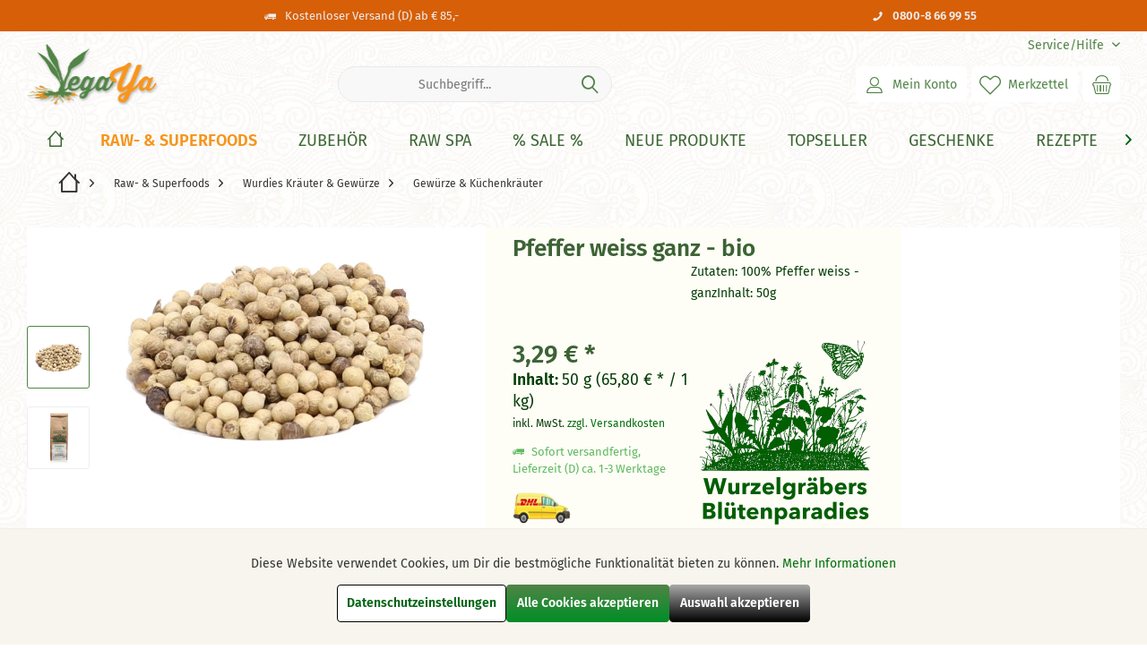

--- FILE ---
content_type: text/html; charset=UTF-8
request_url: https://raw-living.de/raw-superfoods/wurdies-kraeuter-gewuerze/gewuerze-kuechenkraeuter/pfeffer-weiss-kba-bio-ganz
body_size: 38615
content:
<!DOCTYPE html> <html class="no-js" lang="de" itemscope="itemscope" itemtype="https://schema.org/WebPage"> <head> <meta charset="utf-8"> <meta name="author" content="" /> <meta name="robots" content="index,follow" /> <meta name="revisit-after" content="15 days" /> <meta name="keywords" content="Inhalt:, 50g Milde, SchärfeVerwendbar, für:, u.a., Kartoffelpüree, helle, Saucen" /> <meta name="description" content="Zutaten: 100% Pfeffer weiss - ganz Inhalt: 50g" /> <meta name="theme-color" content="#518347"/> <meta property="og:type" content="product" /> <meta property="og:site_name" content="Vegaya" /> <meta property="og:url" content="https://raw-living.de/raw-superfoods/wurdies-kraeuter-gewuerze/gewuerze-kuechenkraeuter/pfeffer-weiss-kba-bio-ganz" /> <meta property="og:title" content="Pfeffer weiss ganz - bio" /> <meta property="og:description" content="Inhalt: 50g Milde Schärfe Verwendbar für: u.a. Kartoffelpüree und helle Saucen" /> <meta property="og:image" content="https://raw-living.de/media/image/59/a1/68/gew_pfefferweissganz.jpg" /> <meta property="product:brand" content="Wurdies - Wurzelgräbers Blütenparadies" /> <meta property="product:price" content="3,29" /> <meta property="product:product_link" content="https://raw-living.de/raw-superfoods/wurdies-kraeuter-gewuerze/gewuerze-kuechenkraeuter/pfeffer-weiss-kba-bio-ganz" /> <meta name="twitter:card" content="product" /> <meta name="twitter:site" content="Vegaya" /> <meta name="twitter:title" content="Pfeffer weiss ganz - bio" /> <meta name="twitter:description" content="Inhalt: 50g Milde Schärfe Verwendbar für: u.a. Kartoffelpüree und helle Saucen" /> <meta name="twitter:image" content="https://raw-living.de/media/image/59/a1/68/gew_pfefferweissganz.jpg" /> <meta itemprop="copyrightHolder" content="Vegaya" /> <meta itemprop="copyrightYear" content="2014" /> <meta itemprop="isFamilyFriendly" content="True" /> <meta itemprop="image" content="https://raw-living.de/media/image/ac/29/85/vegayalogo.png" /> <meta name="viewport" content="width=device-width, initial-scale=1.0"> <meta name="mobile-web-app-capable" content="yes"> <meta name="apple-mobile-web-app-title" content="VegaYa"> <meta name="apple-mobile-web-app-capable" content="yes"> <meta name="apple-mobile-web-app-status-bar-style" content="default"> <link rel="apple-touch-icon-precomposed" href="https://raw-living.de/media/image/4e/38/ee/apple-icon-180x180pbpFXRwR52d9G.png"> <link rel="shortcut icon" href="https://raw-living.de/media/unknown/7b/bd/c8/favicon0pycE6UFAjQ5k.ico"> <meta name="msapplication-navbutton-color" content="#518447" /> <meta name="application-name" content="Vegaya" /> <meta name="msapplication-starturl" content="https://raw-living.de/" /> <meta name="msapplication-window" content="width=1024;height=768" /> <meta name="msapplication-TileImage" content="https://raw-living.de/media/image/44/38/5f/ms-icon-150x150AhEcmsGYkUvAm.png"> <meta name="msapplication-TileColor" content="#518447"> <meta name="theme-color" content="#FE7B2F"> <link rel="canonical" href="https://raw-living.de/raw-superfoods/wurdies-kraeuter-gewuerze/gewuerze-kuechenkraeuter/pfeffer-weiss-kba-bio-ganz" /> <title itemprop="name">Pfeffer weiss – kbA bio – ganz | Vegaya</title> <link href="/web/cache/1769634012_21cb1aad729390f9afaee149659fdef3.css" media="all" rel="stylesheet" type="text/css" /> </head> <body class="passwordMaskBodyBlackOutline is--ctl-detail is--act-index tcinntheme themeware-clean layout-fullwidth-boxed gwfont1 gwfont2 headtyp-3 header-3 no-sticky transparent-header cleanbase-1 osi is--listing-mlvp" > <div data-paypalUnifiedMetaDataContainer="true" data-paypalUnifiedRestoreOrderNumberUrl="https://raw-living.de/widgets/PaypalUnifiedOrderNumber/restoreOrderNumber" class="is--hidden"> </div> <script>var mlvpProductData = [];var mlvpConfig = {controllerUrl: 'https://raw-living.de/MaxiaLvp/ajaxProductBox',inStockInfo: false};</script> <div id="bonus--maintenance" data-is-maintenance="0"></div> <div id="kplngigethieghtimagebox" class="kplngirepeatbackground" style="background-image: url(https://raw-living.de/media/image/59/9f/c9/bgtiles.jpg)"> <div class="page-wrap"> <noscript class="noscript-main"> <div class="alert is--warning"> <div class="alert--icon"> <i class="icon--element icon--warning"></i> </div> <div class="alert--content"> Um Vegaya in vollem Umfang nutzen zu k&ouml;nnen, empfehlen wir Dir Javascript in Deinem Browser zu aktiveren. </div> </div> </noscript> <header class="header-main mobil-usp header-bg-image"> <div class="topbar--features"> <div> <div class="feature-1 b478 b767 b1023 b1259"><i class="icon--truck"></i><span>Kostenloser Versand (D) ab € 85,-</span></div> <div class="feature-4 b280 b478 b767 b1023 b1259"><i class="icon--phone"></i><span><a href="tel:+498008669955"><b>0800-8 66 99 55&nbsp;</b></a></span></div> </div> </div> <div class="topbar top-bar"> <div class="top-bar--navigation" role="menubar"> <div class="navigation--entry entry--service has--drop-down" role="menuitem" aria-haspopup="true" data-drop-down-menu="true"> <span class="service--display">Service/Hilfe</span>  <ul class="service--list is--rounded" role="menu"> <li class="service--entry" role="menuitem"> <a class="service--link" href="https://raw-living.de/registerFC/index/sValidation/H" title="Händler-Login" > Händler-Login </a> </li> <li class="service--entry" role="menuitem"> <a class="service--link" href="https://raw-living.de/impressum" title="Impressum" > Impressum </a> </li> <li class="service--entry" role="menuitem"> <a class="service--link" href="https://raw-living.de/kontaktformular" title="Kontakt" target="_self"> Kontakt </a> </li> <li class="service--entry" role="menuitem"> <a class="service--link" href="https://raw-living.de/agb" title="AGB" > AGB </a> </li> <li class="service--entry" role="menuitem"> <a class="service--link" href="https://raw-living.de/datenschutz" title="Datenschutz" > Datenschutz </a> </li> <li class="service--entry" role="menuitem"> <a class="service--link" href="javascript:openCookieConsentManager()" title="Cookie-Einstellungen" > Cookie-Einstellungen </a> </li> <li class="service--entry" role="menuitem"> <a class="service--link" href="https://raw-living.de/versandarten-und-kosten" title="Versandarten und -Kosten" > Versandarten und -Kosten </a> </li> </ul>  </div> </div> <div class="header-container"> <div class="header-logo-and-suche"> <div class="logo hover-typ-1" role="banner"> <a class="logo--link" href="https://raw-living.de/" title="Vegaya - zur Startseite wechseln"> <picture> <source srcset="https://raw-living.de/media/image/ac/29/85/vegayalogo.png" media="(min-width: 78.75em)"> <source srcset="https://raw-living.de/media/image/ac/29/85/vegayalogo.png" media="(min-width: 64em)"> <source srcset="https://raw-living.de/media/image/ac/29/85/vegayalogo.png" media="(min-width: 48em)"> <img srcset="https://raw-living.de/media/image/ac/29/85/vegayalogo.png" alt="Vegaya - zur Startseite wechseln" title="Vegaya - zur Startseite wechseln"/> </picture> </a> </div> </div> <div id="header--searchform" data-search="true" aria-haspopup="true"> <form action="/search" method="get" class="main-search--form"> <input type="search" name="sSearch" class="main-search--field" autocomplete="off" autocapitalize="off" placeholder="Suchbegriff..." maxlength="30" /> <button type="submit" class="main-search--button"> <i class="icon--search"></i> <span class="main-search--text"></span> </button> <div class="form--ajax-loader">&nbsp;</div> </form> <div class="main-search--results"></div> </div> <div class="notepad-and-cart top-bar--navigation">  <div class="navigation--entry entry--cart" role="menuitem"> <a class="is--icon-left cart--link titletooltip" href="https://raw-living.de/checkout/cart" title="Warenkorb"> <i class="icon--basket"></i> <span class="cart--display"> Warenkorb </span> <span class="badge is--minimal cart--quantity is--hidden">0</span> </a> <div class="ajax-loader">&nbsp;</div> </div> <div class="navigation--entry entry--notepad" role="menuitem"> <a href="https://raw-living.de/note" title="Merkzettel"> <i class="icon--heart"></i> <span class="notepad--name"> Merkzettel </span> </a> </div> <div id="useraccountmenu" title="Kundenkonto" class="navigation--entry account-dropdown has--drop-down" role="menuitem" data-offcanvas="true" data-offcanvasselector=".account-dropdown-container"> <span class="account--display"> <i class="icon--account"></i> <span class="name--account">Mein Konto</span> </span> <div class="account-dropdown-container"> <div class="entry--close-off-canvas"> <a href="#close-account-menu" class="account--close-off-canvas" title="Menü schließen"> Menü schließen <i class="icon--arrow-right"></i> </a> </div> <span>Kundenkonto</span> <a href="https://raw-living.de/account" title="Mein Konto" class="anmelden--button btn is--primary service--link">Anmelden</a> <div class="registrieren-container">oder <a href="https://raw-living.de/account" title="Mein Konto" class="service--link">registrieren</a></div> <div class="infotext-container">Nach der Anmeldung kannst Du hier auf Deinen Kundenbereich zugreifen.</div> </div> </div>  </div> <div class="navigation--entry entry--menu-left" role="menuitem"> <a class="entry--link entry--trigger is--icon-left" href="#offcanvas--left" data-offcanvas="true" data-offCanvasSelector=".sidebar-main"> <i class="icon--menu"></i> <span class="menu--name">Menü</span> </a> </div> </div> </div> <div class="headbar"> <nav class="navigation-main hide-kategorie-button hover-typ-1 font-family-primary" > <div data-menu-scroller="true" data-listSelector=".navigation--list.container" data-viewPortSelector=".navigation--list-wrapper" data-stickyMenu="true" data-stickyMenuTablet="1" data-stickyMenuPhone="0" data-stickyMenuPosition="250" data-stickyMenuDuration="300" > <div class="navigation--list-wrapper"> <ul class="navigation--list container" role="menubar" itemscope="itemscope" itemtype="https://schema.org/SiteNavigationElement"> <li class="navigation--entry is--home homeiconlink" role="menuitem"> <a class="navigation--link is--first" href="https://raw-living.de/" title="Home" itemprop="url"> <i itemprop="name" class="icon--house"></i> </a> </li> <li class="navigation--entry is--active" role="menuitem"> <a class="navigation--link is--active navigation--catid--4" href="https://raw-living.de/raw-superfoods/" title="Raw- & Superfoods" aria-label="Raw- & Superfoods" itemprop="url"> <span itemprop="name">Raw- & Superfoods</span> </a> </li> <li class="navigation--entry" role="menuitem"> <a class="navigation--link navigation--catid--18" href="https://raw-living.de/zubehoer/" title="Zubehör" aria-label="Zubehör" itemprop="url"> <span itemprop="name">Zubehör</span> </a> </li> <li class="navigation--entry" role="menuitem"> <a class="navigation--link navigation--catid--40" href="https://raw-living.de/raw-spa" title="Raw Spa" aria-label="Raw Spa" itemprop="url"> <span itemprop="name">Raw Spa</span> </a> </li> <li class="navigation--entry" role="menuitem"> <a class="navigation--link navigation--catid--20" href="https://raw-living.de/sale" title="% Sale %" aria-label="% Sale %" itemprop="url"> <span itemprop="name">% Sale %</span> </a> </li> <li class="navigation--entry" role="menuitem"> <a class="navigation--link navigation--catid--44" href="https://raw-living.de/neue-produkte" title="Neue Produkte" aria-label="Neue Produkte" itemprop="url"> <span itemprop="name">Neue Produkte</span> </a> </li> <li class="navigation--entry" role="menuitem"> <a class="navigation--link navigation--catid--101" href="https://raw-living.de/topseller/" title="Topseller" aria-label="Topseller" itemprop="url"> <span itemprop="name">Topseller</span> </a> </li> <li class="navigation--entry" role="menuitem"> <a class="navigation--link navigation--catid--21" href="https://raw-living.de/geschenke" title="Geschenke" aria-label="Geschenke" itemprop="url"> <span itemprop="name">Geschenke</span> </a> </li> <li class="navigation--entry" role="menuitem"> <a class="navigation--link navigation--catid--111" href="https://raw-living.de/rezepte/" title="Rezepte" aria-label="Rezepte" itemprop="url"> <span itemprop="name">Rezepte</span> </a> </li> <li class="navigation--entry" role="menuitem"> <a class="navigation--link navigation--catid--92" href="https://raw-living.de/hersteller" title="Hersteller" aria-label="Hersteller" itemprop="url"> <span itemprop="name">Hersteller</span> </a> </li> </ul> </div> <div class="advanced-menu" data-advanced-menu="true" data-hoverDelay="350"> <div class="menu--container vegaya-catid-4"> <div class="button-container"> <a href="https://raw-living.de/raw-superfoods/" class="button--category" aria-label="Zur Kategorie Raw- &amp; Superfoods" title="Zur Kategorie Raw- &amp; Superfoods"> <i class="icon--arrow-right"></i> Zur Kategorie Raw- & Superfoods </a> <span class="button--close"> <i class="icon--cross"></i> </span> </div> <div class="content--wrapper has--content"> <ul class="menu--list menu--level-0 columns--4" style="width: 100%;"> <li class="menu--list-item item--level-0" style="width: 100%"> <a href="https://raw-living.de/nuesse-und-samen" class="menu--list-item-link" aria-label="Nüsse &amp; Samen" title="Nüsse &amp; Samen">Nüsse & Samen&nbsp;<font size="0">(alle)</font></a> <ul class="menu--list menu--level-1 columns--4"> <li class="menu--list-item item--level-1"> <a href="https://raw-living.de/raw-superfoods/nuesse-samen/nuesse/" class="menu--list-item-link" aria-label="Nüsse" title="Nüsse">Nüsse</a> </li> <li class="menu--list-item item--level-1"> <a href="https://raw-living.de/raw-superfoods/nuesse-samen/samen/" class="menu--list-item-link" aria-label="Samen" title="Samen">Samen</a> </li> <li class="menu--list-item item--level-1"> <a href="https://raw-living.de/raw-superfoods/nuesse-samen/gekeimtes-aktiviertes/" class="menu--list-item-link" aria-label="Gekeimtes &amp; Aktiviertes" title="Gekeimtes &amp; Aktiviertes">Gekeimtes & Aktiviertes</a> </li> <li class="menu--list-item item--level-1"> <a href="https://raw-living.de/./zubehoer/keimzubehoer/keimsaaten/" class="menu--list-item-link" aria-label="Keimsaaten" title="Keimsaaten" target="_parent">Keimsaaten</a> </li> <li class="menu--list-item item--level-1"> <a href="https://raw-living.de/raw-superfoods/nuesse-samen/flocken-muesli/" class="menu--list-item-link" aria-label="Flocken &amp; Müsli" title="Flocken &amp; Müsli">Flocken & Müsli</a> </li> <li class="menu--list-item item--level-1"> <a href="https://raw-living.de/raw-superfoods/nuesse-samen/mehle-backmischungen/" class="menu--list-item-link" aria-label="Mehle &amp; Backmischungen" title="Mehle &amp; Backmischungen">Mehle & Backmischungen</a> </li> <li class="menu--list-item item--level-1"> <a href="https://raw-living.de/bio-speiseoele" class="menu--list-item-link" aria-label="Öle" title="Öle" target="_parent">Öle</a> </li> </ul> </li> <li class="menu--list-item item--level-0" style="width: 100%"> <a href="https://raw-living.de/nussmuse" class="menu--list-item-link" aria-label="Nussmuse" title="Nussmuse">Nussmuse&nbsp;<font size="0">(alle)</font></a> <ul class="menu--list menu--level-1 columns--4"> <li class="menu--list-item item--level-1"> <a href="https://raw-living.de/raw-superfoods/nussmuse/mandelmus/" class="menu--list-item-link" aria-label="Mandelmus " title="Mandelmus ">Mandelmus </a> </li> <li class="menu--list-item item--level-1"> <a href="https://raw-living.de/raw-superfoods/nussmuse/macadamiamus/" class="menu--list-item-link" aria-label="Macadamiamus" title="Macadamiamus">Macadamiamus</a> </li> <li class="menu--list-item item--level-1"> <a href="https://raw-living.de/raw-superfoods/nussmuse/sesammus-tahin/" class="menu--list-item-link" aria-label="Sesammus (Tahin)" title="Sesammus (Tahin)">Sesammus (Tahin)</a> </li> <li class="menu--list-item item--level-1"> <a href="https://raw-living.de/raw-superfoods/nussmuse/cashewmus/" class="menu--list-item-link" aria-label="Cashewmus" title="Cashewmus">Cashewmus</a> </li> <li class="menu--list-item item--level-1"> <a href="https://raw-living.de/raw-superfoods/nussmuse/zedernussmus/" class="menu--list-item-link" aria-label="Zedernussmus" title="Zedernussmus">Zedernussmus</a> </li> <li class="menu--list-item item--level-1"> <a href="https://raw-living.de/./raw-superfoods/raw-sweets/suesse-aufstriche/" class="menu--list-item-link" aria-label="Süße Nussmuse" title="Süße Nussmuse" target="_parent">Süße Nussmuse</a> </li> </ul> </li> <li class="menu--list-item item--level-0" style="width: 100%"> <a href="https://raw-living.de/trockenfruechte" class="menu--list-item-link" aria-label="Trockenfrüchte" title="Trockenfrüchte">Trockenfrüchte&nbsp;<font size="0">(alle)</font></a> <ul class="menu--list menu--level-1 columns--4"> <li class="menu--list-item item--level-1"> <a href="https://raw-living.de/raw-superfoods/trockenfruechte/alle-trockenfruechte/" class="menu--list-item-link" aria-label="Alle Trockenfrüchte" title="Alle Trockenfrüchte">Alle Trockenfrüchte</a> </li> <li class="menu--list-item item--level-1"> <a href="https://raw-living.de/raw-superfoods/trockenfruechte/datteln/" class="menu--list-item-link" aria-label="Datteln" title="Datteln">Datteln</a> </li> <li class="menu--list-item item--level-1"> <a href="https://raw-living.de/raw-superfoods/trockenfruechte/fruchtpulver-muse/" class="menu--list-item-link" aria-label="Fruchtpulver &amp; - Muse" title="Fruchtpulver &amp; - Muse">Fruchtpulver & - Muse</a> </li> </ul> </li> <li class="menu--list-item item--level-0" style="width: 100%"> <a href="https://raw-living.de/raw-superfoods/hanf/" class="menu--list-item-link" aria-label="Hanf" title="Hanf">Hanf&nbsp;<font size="0">(alle)</font></a> <ul class="menu--list menu--level-1 columns--4"> <li class="menu--list-item item--level-1"> <a href="https://raw-living.de/raw-superfoods/hanf/hanfsamen/" class="menu--list-item-link" aria-label="Hanfsamen" title="Hanfsamen">Hanfsamen</a> </li> <li class="menu--list-item item--level-1"> <a href="https://raw-living.de/raw-superfoods/hanf/hanfmehl-proteinpulver/" class="menu--list-item-link" aria-label="Hanfmehl &amp; -Proteinpulver" title="Hanfmehl &amp; -Proteinpulver">Hanfmehl & -Proteinpulver</a> </li> <li class="menu--list-item item--level-1"> <a href="https://raw-living.de/raw-superfoods/hanf/hanfmus-oel/" class="menu--list-item-link" aria-label="Hanfmus &amp; -Öl" title="Hanfmus &amp; -Öl">Hanfmus & -Öl</a> </li> </ul> </li> <li class="menu--list-item item--level-0" style="width: 100%"> <a href="https://raw-living.de/algen" class="menu--list-item-link" aria-label="Algen" title="Algen">Algen&nbsp;<font size="0">(alle)</font></a> <ul class="menu--list menu--level-1 columns--4"> <li class="menu--list-item item--level-1"> <a href="https://raw-living.de/raw-superfoods/algen/chlorella-aus-d/" class="menu--list-item-link" aria-label="Chlorella aus D" title="Chlorella aus D">Chlorella aus D</a> </li> <li class="menu--list-item item--level-1"> <a href="https://raw-living.de/raw-superfoods/algen/makro-meeresalgen/" class="menu--list-item-link" aria-label="Makro-/Meeresalgen" title="Makro-/Meeresalgen">Makro-/Meeresalgen</a> </li> <li class="menu--list-item item--level-1"> <a href="https://raw-living.de/raw-superfoods/algen/mikro-suesswasseralgen/" class="menu--list-item-link" aria-label="Mikro-/Süßwasseralgen" title="Mikro-/Süßwasseralgen">Mikro-/Süßwasseralgen</a> </li> <li class="menu--list-item item--level-1"> <a href="https://raw-living.de/raw-superfoods/algen/nudeln-pate/" class="menu--list-item-link" aria-label="Nudeln &amp; Paté" title="Nudeln &amp; Paté">Nudeln & Paté</a> </li> <li class="menu--list-item item--level-1"> <a href="https://raw-living.de/raw-superfoods/algen/frische-algen/" class="menu--list-item-link" aria-label="Frische Algen" title="Frische Algen">Frische Algen</a> </li> </ul> </li> <li class="menu--list-item item--level-0" style="width: 100%"> <a href="https://raw-living.de/raw-superfoods/herzhaftes/" class="menu--list-item-link" aria-label="Herzhaftes" title="Herzhaftes">Herzhaftes&nbsp;<font size="0">(alle)</font></a> <ul class="menu--list menu--level-1 columns--4"> <li class="menu--list-item item--level-1"> <a href="https://raw-living.de/raw-superfoods/herzhaftes/nudeln-reis/" class="menu--list-item-link" aria-label="Nudeln &amp; Reis" title="Nudeln &amp; Reis">Nudeln & Reis</a> </li> <li class="menu--list-item item--level-1"> <a href="https://raw-living.de/raw-superfoods/herzhaftes/oliven/" class="menu--list-item-link" aria-label="Oliven" title="Oliven">Oliven</a> </li> <li class="menu--list-item item--level-1"> <a href="https://raw-living.de/raw-superfoods/herzhaftes/oel-essig/" class="menu--list-item-link" aria-label="Öl &amp; Essig" title="Öl &amp; Essig">Öl & Essig</a> </li> <li class="menu--list-item item--level-1"> <a href="https://raw-living.de/raw-superfoods/herzhaftes/brote-wraps-cracker/" class="menu--list-item-link" aria-label="Brote, Wraps &amp; Cracker" title="Brote, Wraps &amp; Cracker">Brote, Wraps & Cracker</a> </li> <li class="menu--list-item item--level-1"> <a href="https://raw-living.de/raw-superfoods/herzhaftes/pestos-aufstriche/" class="menu--list-item-link" aria-label="Pestos &amp; Aufstriche" title="Pestos &amp; Aufstriche">Pestos & Aufstriche</a> </li> <li class="menu--list-item item--level-1"> <a href="https://raw-living.de/raw-superfoods/herzhaftes/senf-ketchup-saucen/" class="menu--list-item-link" aria-label="Senf, Ketchup &amp; Saucen" title="Senf, Ketchup &amp; Saucen">Senf, Ketchup & Saucen</a> </li> <li class="menu--list-item item--level-1"> <a href="https://raw-living.de/raw-superfoods/herzhaftes/gewuerze/" class="menu--list-item-link" aria-label="Gewürze" title="Gewürze">Gewürze</a> </li> <li class="menu--list-item item--level-1"> <a href="https://raw-living.de/raw-superfoods/herzhaftes/tee/" class="menu--list-item-link" aria-label="Tee" title="Tee">Tee</a> </li> <li class="menu--list-item item--level-1"> <a href="https://raw-living.de/raw-superfoods/herzhaftes/wuerzsossen-misos/" class="menu--list-item-link" aria-label="Würzsoßen / Misos" title="Würzsoßen / Misos">Würzsoßen / Misos</a> </li> <li class="menu--list-item item--level-1"> <a href="https://raw-living.de/raw-superfoods/herzhaftes/gemuese/" class="menu--list-item-link" aria-label="Gemüse" title="Gemüse">Gemüse</a> </li> </ul> </li> <li class="menu--list-item item--level-0" style="width: 100%"> <a href="https://raw-living.de/roher-kakao" class="menu--list-item-link" aria-label="Roh-Kakao" title="Roh-Kakao">Roh-Kakao&nbsp;<font size="0">(alle)</font></a> <ul class="menu--list menu--level-1 columns--4"> <li class="menu--list-item item--level-1"> <a href="https://raw-living.de/./roher-kakao" class="menu--list-item-link" aria-label="-Pulver" title="-Pulver" target="_parent">-Pulver</a> </li> <li class="menu--list-item item--level-1"> <a href="https://raw-living.de/./roher-kakao" class="menu--list-item-link" aria-label="-Butter &amp; -Masse" title="-Butter &amp; -Masse" target="_parent">-Butter & -Masse</a> </li> <li class="menu--list-item item--level-1"> <a href="https://raw-living.de/./roher-kakao" class="menu--list-item-link" aria-label="-Nibs &amp; -Bohnen" title="-Nibs &amp; -Bohnen" target="_parent">-Nibs & -Bohnen</a> </li> </ul> </li> <li class="menu--list-item item--level-0" style="width: 100%"> <a href="https://raw-living.de/raw-superfoods/kokos-produkte/" class="menu--list-item-link" aria-label="Kokos-Produkte" title="Kokos-Produkte">Kokos-Produkte&nbsp;<font size="0">(alle)</font></a> <ul class="menu--list menu--level-1 columns--4"> <li class="menu--list-item item--level-1"> <a href="https://raw-living.de/raw-superfoods/kokos-produkte/kokos-oel-mus/" class="menu--list-item-link" aria-label="Kokos-Öl &amp; -Mus" title="Kokos-Öl &amp; -Mus">Kokos-Öl & -Mus</a> </li> <li class="menu--list-item item--level-1"> <a href="https://raw-living.de/raw-superfoods/kokos-produkte/kokosblueten-zucker-sirup/" class="menu--list-item-link" aria-label="Kokosblüten-Zucker &amp; -Sirup" title="Kokosblüten-Zucker &amp; -Sirup">Kokosblüten-Zucker & -Sirup</a> </li> <li class="menu--list-item item--level-1"> <a href="https://raw-living.de/raw-superfoods/kokos-produkte/kokos-mehl-wasser-milch/" class="menu--list-item-link" aria-label="Kokos-Mehl, -Wasser &amp; -Milch" title="Kokos-Mehl, -Wasser &amp; -Milch">Kokos-Mehl, -Wasser & -Milch</a> </li> <li class="menu--list-item item--level-1"> <a href="https://raw-living.de/raw-superfoods/kokos-produkte/andere-kokosprodukte/" class="menu--list-item-link" aria-label="Andere Kokosprodukte" title="Andere Kokosprodukte">Andere Kokosprodukte</a> </li> </ul> </li> <li class="menu--list-item item--level-0" style="width: 100%"> <a href="https://raw-living.de/raw-superfoods/raw-sweets/" class="menu--list-item-link" aria-label="Raw Sweets" title="Raw Sweets">Raw Sweets&nbsp;<font size="0">(alle)</font></a> <ul class="menu--list menu--level-1 columns--4"> <li class="menu--list-item item--level-1"> <a href="https://raw-living.de/raw-superfoods/raw-sweets/schokolade-pralinen/" class="menu--list-item-link" aria-label="Schokolade &amp; Pralinen" title="Schokolade &amp; Pralinen">Schokolade & Pralinen</a> </li> <li class="menu--list-item item--level-1"> <a href="https://raw-living.de/raw-superfoods/raw-sweets/cookies-riegel/" class="menu--list-item-link" aria-label="Cookies &amp; Riegel" title="Cookies &amp; Riegel">Cookies & Riegel</a> </li> <li class="menu--list-item item--level-1"> <a href="https://raw-living.de/raw-superfoods/raw-sweets/suesse-aufstriche/" class="menu--list-item-link" aria-label="Süße Aufstriche" title="Süße Aufstriche">Süße Aufstriche</a> </li> <li class="menu--list-item item--level-1"> <a href="https://raw-living.de/raw-superfoods/raw-sweets/xylit-lutscher-bonbons/" class="menu--list-item-link" aria-label="Xylit Lutscher &amp; Bonbons" title="Xylit Lutscher &amp; Bonbons">Xylit Lutscher & Bonbons</a> </li> <li class="menu--list-item item--level-1"> <a href="https://raw-living.de/raw-superfoods/raw-sweets/kaugummis/" class="menu--list-item-link" aria-label="Kaugummis" title="Kaugummis">Kaugummis</a> </li> <li class="menu--list-item item--level-1"> <a href="https://raw-living.de/raw-superfoods/raw-sweets/suesse-snacks/" class="menu--list-item-link" aria-label="Süße Snacks" title="Süße Snacks">Süße Snacks</a> </li> </ul> </li> <li class="menu--list-item item--level-0" style="width: 100%"> <a href="https://raw-living.de/raw-superfoods/powerfoods/" class="menu--list-item-link" aria-label="Powerfoods" title="Powerfoods">Powerfoods&nbsp;<font size="0">(alle)</font></a> <ul class="menu--list menu--level-1 columns--4"> <li class="menu--list-item item--level-1"> <a href="https://raw-living.de/raw-superfoods/powerfoods/superfood-pulver/" class="menu--list-item-link" aria-label="Superfood-Pulver" title="Superfood-Pulver">Superfood-Pulver</a> </li> <li class="menu--list-item item--level-1"> <a href="https://raw-living.de/raw-superfoods/powerfoods/proteinpulver/" class="menu--list-item-link" aria-label="Proteinpulver" title="Proteinpulver">Proteinpulver</a> </li> <li class="menu--list-item item--level-1"> <a href="https://raw-living.de/raw-superfoods/powerfoods/gras-pulver/" class="menu--list-item-link" aria-label="Gras-Pulver" title="Gras-Pulver">Gras-Pulver</a> </li> <li class="menu--list-item item--level-1"> <a href="https://raw-living.de/raw-superfoods/powerfoods/enzyme-omega-3/" class="menu--list-item-link" aria-label="Enzyme &amp; Omega 3" title="Enzyme &amp; Omega 3">Enzyme & Omega 3</a> </li> <li class="menu--list-item item--level-1"> <a href="https://raw-living.de/raw-superfoods/powerfoods/vitamine-mineralien/" class="menu--list-item-link" aria-label="Vitamine &amp; Mineralien" title="Vitamine &amp; Mineralien">Vitamine & Mineralien</a> </li> <li class="menu--list-item item--level-1"> <a href="https://raw-living.de/raw-superfoods/powerfoods/kraeutertees-pilzpulver/" class="menu--list-item-link" aria-label="Kräutertees &amp; Pilzpulver" title="Kräutertees &amp; Pilzpulver">Kräutertees & Pilzpulver</a> </li> <li class="menu--list-item item--level-1"> <a href="https://raw-living.de/raw-superfoods/powerfoods/fermentgetraenke-saefte/" class="menu--list-item-link" aria-label="Fermentgetränke &amp; Säfte" title="Fermentgetränke &amp; Säfte">Fermentgetränke & Säfte</a> </li> <li class="menu--list-item item--level-1"> <a href="https://raw-living.de/raw-superfoods/powerfoods/ayurveda/" class="menu--list-item-link" aria-label="Ayurveda" title="Ayurveda">Ayurveda</a> </li> </ul> </li> <li class="menu--list-item item--level-0" style="width: 100%"> <a href="https://raw-living.de/raw-superfoods/wurdies-kraeuter-gewuerze/" class="menu--list-item-link" aria-label="Wurdies Kräuter &amp; Gewürze" title="Wurdies Kräuter &amp; Gewürze">Wurdies Kräuter & Gewürze&nbsp;<font size="0">(alle)</font></a> <ul class="menu--list menu--level-1 columns--4"> <li class="menu--list-item item--level-1"> <a href="https://raw-living.de/raw-superfoods/wurdies-kraeuter-gewuerze/keimsaaten/" class="menu--list-item-link" aria-label="Keimsaaten" title="Keimsaaten">Keimsaaten</a> </li> <li class="menu--list-item item--level-1"> <a href="https://raw-living.de/raw-superfoods/wurdies-kraeuter-gewuerze/gewuerze-kuechenkraeuter/" class="menu--list-item-link" aria-label="Gewürze &amp; Küchenkräuter" title="Gewürze &amp; Küchenkräuter">Gewürze & Küchenkräuter</a> </li> <li class="menu--list-item item--level-1"> <a href="https://raw-living.de/raw-superfoods/wurdies-kraeuter-gewuerze/gewuerzmischungen/" class="menu--list-item-link" aria-label="Gewürzmischungen" title="Gewürzmischungen">Gewürzmischungen</a> </li> <li class="menu--list-item item--level-1"> <a href="https://raw-living.de/raw-superfoods/wurdies-kraeuter-gewuerze/einzelkraeuter/" class="menu--list-item-link" aria-label="Einzelkräuter" title="Einzelkräuter">Einzelkräuter</a> </li> <li class="menu--list-item item--level-1"> <a href="https://raw-living.de/raw-superfoods/wurdies-kraeuter-gewuerze/tee-kraeuterteemischungen/" class="menu--list-item-link" aria-label="Tee &amp; Kräuterteemischungen" title="Tee &amp; Kräuterteemischungen">Tee & Kräuterteemischungen</a> </li> <li class="menu--list-item item--level-1"> <a href="https://raw-living.de/raw-superfoods/wurdies-kraeuter-gewuerze/wuerz-salze/" class="menu--list-item-link" aria-label="Würz-Salze" title="Würz-Salze">Würz-Salze</a> </li> </ul> </li> <li class="menu--list-item item--level-0" style="width: 100%"> <a href="https://raw-living.de/raw-superfoods/frisches-saisonales/" class="menu--list-item-link" aria-label="Frisches &amp; Saisonales" title="Frisches &amp; Saisonales">Frisches & Saisonales&nbsp;<font size="0">(alle)</font></a> <ul class="menu--list menu--level-1 columns--4"> <li class="menu--list-item item--level-1"> <a href="https://raw-living.de/../raw-superfoods/frisches-saisonales/frische-wildkraeuter/frische-wildkraeuter-aus-dem-oekodorf-sieben-linden" class="menu--list-item-link" aria-label="Frische Wildkräuter" title="Frische Wildkräuter" target="_parent">Frische Wildkräuter</a> </li> <li class="menu--list-item item--level-1"> <a href="https://raw-living.de/raw-superfoods/frisches-saisonales/fermentiertes/" class="menu--list-item-link" aria-label="Fermentiertes" title="Fermentiertes">Fermentiertes</a> </li> <li class="menu--list-item item--level-1"> <a href="https://raw-living.de/raw-superfoods/frisches-saisonales/frische-algen/" class="menu--list-item-link" aria-label="Frische Algen" title="Frische Algen">Frische Algen</a> </li> <li class="menu--list-item item--level-1"> <a href="https://raw-living.de/raw-superfoods/frisches-saisonales/haferflocken-tagesfrisch/" class="menu--list-item-link" aria-label="Haferflocken tagesfrisch" title="Haferflocken tagesfrisch">Haferflocken tagesfrisch</a> </li> </ul> </li> <li class="menu--list-item item--level-0" style="width: 100%"> <a href="https://raw-living.de/raw-superfoods/suessungsmittel-aromen/" class="menu--list-item-link" aria-label="Süßungsmittel &amp; Aromen" title="Süßungsmittel &amp; Aromen">Süßungsmittel & Aromen&nbsp;<font size="0">(alle)</font></a> <ul class="menu--list menu--level-1 columns--4"> <li class="menu--list-item item--level-1"> <a href="https://raw-living.de/raw-superfoods/suessungsmittel-aromen/natuerliche-aromen/" class="menu--list-item-link" aria-label="Natürliche Aromen" title="Natürliche Aromen">Natürliche Aromen</a> </li> <li class="menu--list-item item--level-1"> <a href="https://raw-living.de/raw-superfoods/suessungsmittel-aromen/kokosblueten-dattelzucker/" class="menu--list-item-link" aria-label="Kokosblüten- &amp; Dattelzucker" title="Kokosblüten- &amp; Dattelzucker">Kokosblüten- & Dattelzucker</a> </li> <li class="menu--list-item item--level-1"> <a href="https://raw-living.de/raw-superfoods/suessungsmittel-aromen/dicksaefte/" class="menu--list-item-link" aria-label="Dicksäfte" title="Dicksäfte">Dicksäfte</a> </li> <li class="menu--list-item item--level-1"> <a href="https://raw-living.de/raw-superfoods/suessungsmittel-aromen/xylit-erythrit-stevia/" class="menu--list-item-link" aria-label="Xylit, Erythrit &amp; Stevia" title="Xylit, Erythrit &amp; Stevia">Xylit, Erythrit & Stevia</a> </li> <li class="menu--list-item item--level-1"> <a href="https://raw-living.de/raw-superfoods/suessungsmittel-aromen/vanille/" class="menu--list-item-link" aria-label="Vanille" title="Vanille">Vanille</a> </li> </ul> </li> </ul> </div> </div> <div class="menu--container vegaya-catid-18"> <div class="button-container"> <a href="https://raw-living.de/zubehoer/" class="button--category" title="Zur Kategorie Zubehör"> <i class="icon--arrow-right"></i> Zur Kategorie Zubehör </a> <span class="button--close"> <i class="icon--cross"></i> </span> </div> <div class="content--emotions"> <div class="emotion--wrapper" data-controllerUrl="/widgets/emotion/index/emotionId/14/controllerName/detail/pixMenuEmotion/1" data-availableDevices="0,1,2,3" data-showListing="true"> </div> </div> </div> <div class="menu--container vegaya-catid-40"> <div class="button-container"> <a href="https://raw-living.de/raw-spa" class="button--category" title="Zur Kategorie Raw Spa"> <i class="icon--arrow-right"></i> Zur Kategorie Raw Spa </a> <span class="button--close"> <i class="icon--cross"></i> </span> </div> <div class="content--emotions"> <div class="emotion--wrapper" data-controllerUrl="/widgets/emotion/index/emotionId/20/controllerName/detail/pixMenuEmotion/1" data-availableDevices="0,1,2,3" data-showListing="true"> </div> </div> </div> <div class="menu--container vegaya-catid-20"> <div class="button-container"> <a href="https://raw-living.de/sale" class="button--category" title="Zur Kategorie % Sale %"> <i class="icon--arrow-right"></i> Zur Kategorie % Sale % </a> <span class="button--close"> <i class="icon--cross"></i> </span> </div> <div class="content--emotions"> <div class="emotion--wrapper" data-controllerUrl="/widgets/emotion/index/emotionId/18/controllerName/detail/pixMenuEmotion/1" data-availableDevices="0,1,2,3" data-showListing="true"> </div> </div> </div> <div class="menu--container vegaya-catid-44"> <div class="button-container"> <a href="https://raw-living.de/neue-produkte" class="button--category" aria-label="Zur Kategorie Neue Produkte" title="Zur Kategorie Neue Produkte"> <i class="icon--arrow-right"></i> Zur Kategorie Neue Produkte </a> <span class="button--close"> <i class="icon--cross"></i> </span> </div> </div> <div class="menu--container vegaya-catid-101"> <div class="button-container"> <a href="https://raw-living.de/topseller/" class="button--category" aria-label="Zur Kategorie Topseller" title="Zur Kategorie Topseller"> <i class="icon--arrow-right"></i> Zur Kategorie Topseller </a> <span class="button--close"> <i class="icon--cross"></i> </span> </div> </div> <div class="menu--container vegaya-catid-21"> <div class="button-container"> <a href="https://raw-living.de/geschenke" class="button--category" aria-label="Zur Kategorie Geschenke" title="Zur Kategorie Geschenke"> <i class="icon--arrow-right"></i> Zur Kategorie Geschenke </a> <span class="button--close"> <i class="icon--cross"></i> </span> </div> </div> <div class="menu--container vegaya-catid-111"> <div class="button-container"> <a href="https://raw-living.de/rezepte/" class="button--category" aria-label="Zur Kategorie Rezepte" title="Zur Kategorie Rezepte"> <i class="icon--arrow-right"></i> Zur Kategorie Rezepte </a> <span class="button--close"> <i class="icon--cross"></i> </span> </div> </div> <div class="menu--container vegaya-catid-92"> <div class="button-container"> <a href="https://raw-living.de/hersteller" class="button--category" title="Zu allen Herstellern" > <i class="icon--arrow-right"></i> Zu allen Herstellern </a> <span class="button--close"> <i class="icon--cross"></i> </span> </div> <div class="content--wrapper has--content"> <ul class="menu--list menu--level-0 columns--4" style="width: 100%;"> <li class="menu--list-item item--level-0" style="width: 100%"> <a href="https://raw-living.de/algamar/" class="menu--list-item-link" title="Algamar">Algamar </a> </li> <li class="menu--list-item item--level-0" style="width: 100%"> <a href="https://raw-living.de/algenmarkt/" class="menu--list-item-link" title="AlgenMarkt">AlgenMarkt </a> </li> <li class="menu--list-item item--level-0" style="width: 100%"> <a href="https://raw-living.de/algomed/" class="menu--list-item-link" title="Algomed">Algomed </a> </li> <li class="menu--list-item item--level-0" style="width: 100%"> <a href="https://raw-living.de/alphanova/" class="menu--list-item-link" title="Alphanova">Alphanova </a> </li> <li class="menu--list-item item--level-0" style="width: 100%"> <a href="https://raw-living.de/alteya/" class="menu--list-item-link" title="Alteya">Alteya </a> </li> <li class="menu--list-item item--level-0" style="width: 100%"> <a href="https://raw-living.de/alvito" class="menu--list-item-link" title="Alvito">Alvito </a> </li> <li class="menu--list-item item--level-0" style="width: 100%"> <a href="https://raw-living.de/andreashof/" class="menu--list-item-link" title="Andreashof">Andreashof </a> </li> <li class="menu--list-item item--level-0" style="width: 100%"> <a href="https://raw-living.de/arganhain/" class="menu--list-item-link" title="Arganhain">Arganhain </a> </li> <li class="menu--list-item item--level-0" style="width: 100%"> <a href="https://raw-living.de/argiletz/" class="menu--list-item-link" title="Argiletz">Argiletz </a> </li> <li class="menu--list-item item--level-0" style="width: 100%"> <a href="https://raw-living.de/biancodipuro/" class="menu--list-item-link" title="BiancodiPuro">BiancodiPuro </a> </li> <li class="menu--list-item item--level-0" style="width: 100%"> <a href="https://raw-living.de/bickelbacher/" class="menu--list-item-link" title="Bickelbacher">Bickelbacher </a> </li> <li class="menu--list-item item--level-0" style="width: 100%"> <a href="https://raw-living.de/big-tree-farms/" class="menu--list-item-link" title="Big Tree Farms">Big Tree Farms </a> </li> <li class="menu--list-item item--level-0" style="width: 100%"> <a href="https://raw-living.de/biobloom/" class="menu--list-item-link" title="BioBloom">BioBloom </a> </li> <li class="menu--list-item item--level-0" style="width: 100%"> <a href="https://raw-living.de/carry/" class="menu--list-item-link" title="carry">carry </a> </li> <li class="menu--list-item item--level-0" style="width: 100%"> <a href="https://raw-living.de/chicza/" class="menu--list-item-link" title="Chicza">Chicza </a> </li> <li class="menu--list-item item--level-0" style="width: 100%"> <a href="https://raw-living.de/chufamix/" class="menu--list-item-link" title="ChufaMix">ChufaMix </a> </li> <li class="menu--list-item item--level-0" style="width: 100%"> <a href="https://raw-living.de/coconilla/" class="menu--list-item-link" title="Coconilla">Coconilla </a> </li> <li class="menu--list-item item--level-0" style="width: 100%"> <a href="https://raw-living.de/coconut-secret/" class="menu--list-item-link" title="Coconut Secret">Coconut Secret </a> </li> <li class="menu--list-item item--level-0" style="width: 100%"> <a href="https://raw-living.de/crystal/" class="menu--list-item-link" title="Crystal">Crystal </a> </li> <li class="menu--list-item item--level-0" style="width: 100%"> <a href="https://raw-living.de/drgoerg/" class="menu--list-item-link" title="DrGoerg">DrGoerg </a> </li> <li class="menu--list-item item--level-0" style="width: 100%"> <a href="https://raw-living.de/dudu-osun/" class="menu--list-item-link" title="Dudu Osun">Dudu Osun </a> </li> <li class="menu--list-item item--level-0" style="width: 100%"> <a href="https://raw-living.de/earthcircleorganics/" class="menu--list-item-link" title="EarthCircleOrganics">EarthCircleOrganics </a> </li> <li class="menu--list-item item--level-0" style="width: 100%"> <a href="https://raw-living.de/eco-brotbox/" class="menu--list-item-link" title="Eco Brotbox">Eco Brotbox </a> </li> <li class="menu--list-item item--level-0" style="width: 100%"> <a href="https://raw-living.de/eliahsahil/" class="menu--list-item-link" title="EliahSahil">EliahSahil </a> </li> <li class="menu--list-item item--level-0" style="width: 100%"> <a href="https://raw-living.de/eliohacknercosmetics/" class="menu--list-item-link" title="ElioHacknerCosmetics">ElioHacknerCosmetics </a> </li> <li class="menu--list-item item--level-0" style="width: 100%"> <a href="https://raw-living.de/emils/" class="menu--list-item-link" title="Emils">Emils </a> </li> <li class="menu--list-item item--level-0" style="width: 100%"> <a href="https://raw-living.de/erdmarie/" class="menu--list-item-link" title="Erdmarie">Erdmarie </a> </li> <li class="menu--list-item item--level-0" style="width: 100%"> <a href="https://raw-living.de/eschenfelder/" class="menu--list-item-link" title="Eschenfelder">Eschenfelder </a> </li> <li class="menu--list-item item--level-0" style="width: 100%"> <a href="https://raw-living.de/everydays/" class="menu--list-item-link" title="Everydays">Everydays </a> </li> <li class="menu--list-item item--level-0" style="width: 100%"> <a href="https://raw-living.de/fackelmann/" class="menu--list-item-link" title="Fackelmann">Fackelmann </a> </li> <li class="menu--list-item item--level-0" style="width: 100%"> <a href="https://raw-living.de/fairment/" class="menu--list-item-link" title="Fairment">Fairment </a> </li> <li class="menu--list-item item--level-0" style="width: 100%"> <a href="https://raw-living.de/felicia/" class="menu--list-item-link" title="Felicia">Felicia </a> </li> <li class="menu--list-item item--level-0" style="width: 100%"> <a href="https://raw-living.de/foodmatic/" class="menu--list-item-link" title="Foodmatic">Foodmatic </a> </li> <li class="menu--list-item item--level-0" style="width: 100%"> <a href="https://raw-living.de/goodmoodfood/" class="menu--list-item-link" title="Goodmoodfood">Goodmoodfood </a> </li> <li class="menu--list-item item--level-0" style="width: 100%"> <a href="https://raw-living.de/govinda/" class="menu--list-item-link" title="Govinda">Govinda </a> </li> <li class="menu--list-item item--level-0" style="width: 100%"> <a href="https://raw-living.de/grow-grow-nut/" class="menu--list-item-link" title="Grow-Grow Nut">Grow-Grow Nut </a> </li> <li class="menu--list-item item--level-0" style="width: 100%"> <a href="https://raw-living.de/gse/" class="menu--list-item-link" title="GSE">GSE </a> </li> <li class="menu--list-item item--level-0" style="width: 100%"> <a href="https://raw-living.de/hanf-natur/" class="menu--list-item-link" title="Hanf &amp; Natur">Hanf & Natur </a> </li> <li class="menu--list-item item--level-0" style="width: 100%"> <a href="https://raw-living.de/ionova/" class="menu--list-item-link" title="IoNova">IoNova </a> </li> <li class="menu--list-item item--level-0" style="width: 100%"> <a href="https://raw-living.de/jasberry/" class="menu--list-item-link" title="Jasberry">Jasberry </a> </li> <li class="menu--list-item item--level-0" style="width: 100%"> <a href="https://raw-living.de/just-taste/" class="menu--list-item-link" title="Just Taste">Just Taste </a> </li> <li class="menu--list-item item--level-0" style="width: 100%"> <a href="https://raw-living.de/kulau/" class="menu--list-item-link" title="Kulau">Kulau </a> </li> <li class="menu--list-item item--level-0" style="width: 100%"> <a href="https://raw-living.de/kuvings/" class="menu--list-item-link" title="Kuvings">Kuvings </a> </li> <li class="menu--list-item item--level-0" style="width: 100%"> <a href="https://raw-living.de/le-petit-bio/" class="menu--list-item-link" title="Le Petit Bio">Le Petit Bio </a> </li> <li class="menu--list-item item--level-0" style="width: 100%"> <a href="https://raw-living.de/lifefood/" class="menu--list-item-link" title="lifefood">lifefood </a> </li> <li class="menu--list-item item--level-0" style="width: 100%"> <a href="https://raw-living.de/luminarc/" class="menu--list-item-link" title="Luminarc">Luminarc </a> </li> <li class="menu--list-item item--level-0" style="width: 100%"> <a href="https://raw-living.de/lurch/" class="menu--list-item-link" title="Lurch">Lurch </a> </li> <li class="menu--list-item item--level-0" style="width: 100%"> <a href="https://raw-living.de/lyfesutra/" class="menu--list-item-link" title="Lyfesutra">Lyfesutra </a> </li> <li class="menu--list-item item--level-0" style="width: 100%"> <a href="https://raw-living.de/mani/" class="menu--list-item-link" title="Mani">Mani </a> </li> <li class="menu--list-item item--level-0" style="width: 100%"> <a href="https://raw-living.de/medicineflower/" class="menu--list-item-link" title="MedicineFlower">MedicineFlower </a> </li> <li class="menu--list-item item--level-0" style="width: 100%"> <a href="https://raw-living.de/moringahaus/" class="menu--list-item-link" title="Moringahaus">Moringahaus </a> </li> <li class="menu--list-item item--level-0" style="width: 100%"> <a href="https://raw-living.de/my-raw-joy/" class="menu--list-item-link" title="My Raw Joy">My Raw Joy </a> </li> <li class="menu--list-item item--level-0" style="width: 100%"> <a href="https://raw-living.de/myyo/" class="menu--list-item-link" title="Myyo">Myyo </a> </li> <li class="menu--list-item item--level-0" style="width: 100%"> <a href="https://raw-living.de/nara/" class="menu--list-item-link" title="Nara">Nara </a> </li> <li class="menu--list-item item--level-0" style="width: 100%"> <a href="https://raw-living.de/narum/" class="menu--list-item-link" title="Narum">Narum </a> </li> <li class="menu--list-item item--level-0" style="width: 100%"> <a href="https://raw-living.de/naturgaben/" class="menu--list-item-link" title="Naturgaben">Naturgaben </a> </li> <li class="menu--list-item item--level-0" style="width: 100%"> <a href="https://raw-living.de/naturkraftwerke/" class="menu--list-item-link" title="NaturKraftWerke">NaturKraftWerke </a> </li> <li class="menu--list-item item--level-0" style="width: 100%"> <a href="https://raw-living.de/nordics/" class="menu--list-item-link" title="nordics">nordics </a> </li> <li class="menu--list-item item--level-0" style="width: 100%"> <a href="https://raw-living.de/norsan/" class="menu--list-item-link" title="Norsan">Norsan </a> </li> <li class="menu--list-item item--level-0" style="width: 100%"> <a href="https://raw-living.de/nuco/" class="menu--list-item-link" title="NuCo">NuCo </a> </li> <li class="menu--list-item item--level-0" style="width: 100%"> <a href="https://raw-living.de/odilia/" class="menu--list-item-link" title="Odilia">Odilia </a> </li> <li class="menu--list-item item--level-0" style="width: 100%"> <a href="https://raw-living.de/olivenholz-aus-tunesien/" class="menu--list-item-link" title="Olivenholz aus Tunesien">Olivenholz aus Tunesien </a> </li> <li class="menu--list-item item--level-0" style="width: 100%"> <a href="https://raw-living.de/ombar/" class="menu--list-item-link" title="Ombar">Ombar </a> </li> <li class="menu--list-item item--level-0" style="width: 100%"> <a href="https://raw-living.de/orevia/" class="menu--list-item-link" title="Orevia">Orevia </a> </li> <li class="menu--list-item item--level-0" style="width: 100%"> <a href="https://raw-living.de/papagrin/" class="menu--list-item-link" title="Papagrin">Papagrin </a> </li> <li class="menu--list-item item--level-0" style="width: 100%"> <a href="https://raw-living.de/perlamande/" class="menu--list-item-link" title="PerlAmande">PerlAmande </a> </li> <li class="menu--list-item item--level-0" style="width: 100%"> <a href="https://raw-living.de/peterjentschura/" class="menu--list-item-link" title="PeterJentschura">PeterJentschura </a> </li> <li class="menu--list-item item--level-0" style="width: 100%"> <a href="https://raw-living.de/puravita/" class="menu--list-item-link" title="PuraVita">PuraVita </a> </li> <li class="menu--list-item item--level-0" style="width: 100%"> <a href="https://raw-living.de/riceup/" class="menu--list-item-link" title="RiceUP">RiceUP </a> </li> <li class="menu--list-item item--level-0" style="width: 100%"> <a href="https://raw-living.de/roesl-vital/" class="menu--list-item-link" title="Rösl Vital">Rösl Vital </a> </li> <li class="menu--list-item item--level-0" style="width: 100%"> <a href="https://raw-living.de/saatpur/" class="menu--list-item-link" title="SaatPur">SaatPur </a> </li> <li class="menu--list-item item--level-0" style="width: 100%"> <a href="https://raw-living.de/salty-mind/" class="menu--list-item-link" title="Salty Mind">Salty Mind </a> </li> <li class="menu--list-item item--level-0" style="width: 100%"> <a href="https://raw-living.de/schultz-koenig/" class="menu--list-item-link" title="Schultz &amp; König">Schultz & König </a> </li> <li class="menu--list-item item--level-0" style="width: 100%"> <a href="https://raw-living.de/seatangle/" class="menu--list-item-link" title="SeaTangle">SeaTangle </a> </li> <li class="menu--list-item item--level-0" style="width: 100%"> <a href="https://raw-living.de/simplyraw/" class="menu--list-item-link" title="SimplyRaw">SimplyRaw </a> </li> <li class="menu--list-item item--level-0" style="width: 100%"> <a href="https://raw-living.de/soul-bottles" class="menu--list-item-link" title="Soul Bottles">Soul Bottles </a> </li> <li class="menu--list-item item--level-0" style="width: 100%"> <a href="https://raw-living.de/soyana/" class="menu--list-item-link" title="Soyana">Soyana </a> </li> <li class="menu--list-item item--level-0" style="width: 100%"> <a href="https://raw-living.de/sunwarrior/" class="menu--list-item-link" title="Sunwarrior">Sunwarrior </a> </li> <li class="menu--list-item item--level-0" style="width: 100%"> <a href="https://raw-living.de/superfoodism/" class="menu--list-item-link" title="Superfoodism">Superfoodism </a> </li> <li class="menu--list-item item--level-0" style="width: 100%"> <a href="https://raw-living.de/swak/" class="menu--list-item-link" title="Swak">Swak </a> </li> <li class="menu--list-item item--level-0" style="width: 100%"> <a href="https://raw-living.de/swema/" class="menu--list-item-link" title="SweMa">SweMa </a> </li> <li class="menu--list-item item--level-0" style="width: 100%"> <a href="https://raw-living.de/taiga/" class="menu--list-item-link" title="Taiga">Taiga </a> </li> <li class="menu--list-item item--level-0" style="width: 100%"> <a href="https://raw-living.de/terra-natura/" class="menu--list-item-link" title="Terra Natura">Terra Natura </a> </li> <li class="menu--list-item item--level-0" style="width: 100%"> <a href="https://raw-living.de/the-bamboomovement/" class="menu--list-item-link" title="The Bamboomovement">The Bamboomovement </a> </li> <li class="menu--list-item item--level-0" style="width: 100%"> <a href="https://raw-living.de/tribest/" class="menu--list-item-link" title="Tribest">Tribest </a> </li> <li class="menu--list-item item--level-0" style="width: 100%"> <a href="https://raw-living.de/turtle/" class="menu--list-item-link" title="turtle">turtle </a> </li> <li class="menu--list-item item--level-0" style="width: 100%"> <a href="https://raw-living.de/unicorn/" class="menu--list-item-link" title="Unicorn">Unicorn </a> </li> <li class="menu--list-item item--level-0" style="width: 100%"> <a href="https://raw-living.de/vegaroma/" class="menu--list-item-link" title="Vegaroma">Vegaroma </a> </li> <li class="menu--list-item item--level-0" style="width: 100%"> <a href="https://raw-living.de/vegaya/" class="menu--list-item-link" title="Vegaya">Vegaya </a> </li> <li class="menu--list-item item--level-0" style="width: 100%"> <a href="https://raw-living.de/vita-verde/" class="menu--list-item-link" title="Vita-Verde">Vita-Verde </a> </li> <li class="menu--list-item item--level-0" style="width: 100%"> <a href="https://raw-living.de/vitasnack/" class="menu--list-item-link" title="Vitasnack">Vitasnack </a> </li> <li class="menu--list-item item--level-0" style="width: 100%"> <a href="https://raw-living.de/wartmann/" class="menu--list-item-link" title="Wartmann">Wartmann </a> </li> <li class="menu--list-item item--level-0" style="width: 100%"> <a href="https://raw-living.de/weck/" class="menu--list-item-link" title="Weck">Weck </a> </li> <li class="menu--list-item item--level-0" style="width: 100%"> <a href="https://raw-living.de/wilde-7/" class="menu--list-item-link" title="Wilde-7">Wilde-7 </a> </li> <li class="menu--list-item item--level-0" style="width: 100%"> <a href="https://raw-living.de/wrawp/" class="menu--list-item-link" title="WrawP®">WrawP® </a> </li> <li class="menu--list-item item--level-0" style="width: 100%"> <a href="https://raw-living.de/wurdies-wurzelgraebers-bluetenparadies/" class="menu--list-item-link" title="Wurdies - Wurzelgräbers Blütenparadies">Wurdies - Wurzelgräbers Blütenparadies </a> </li> <li class="menu--list-item item--level-0" style="width: 100%"> <a href="https://raw-living.de/xyba/" class="menu--list-item-link" title="Xyba">Xyba </a> </li> <li class="menu--list-item item--level-0" style="width: 100%"> <a href="https://raw-living.de/hersteller" class="menu--list-item-link" title="Alle Hersteller"> Alle Hersteller </a> </li> </ul> </div> </div> </div> </div> </nav> </div> </header> <div class="container--ajax-cart off-canvas-90" data-collapse-cart="true" data-displayMode="offcanvas"></div> <nav class="content--breadcrumb block"> <div> <ul class="breadcrumb--list" role="menu" itemscope itemtype="https://schema.org/BreadcrumbList"> <li class="breadcrumb--entry"> <a class="breadcrumb--icon" href="https://raw-living.de/"><i class="icon--house"></i></a> </li> <li class="breadcrumb--separator"> <i class="icon--arrow-right"></i> </li> <li role="menuitem" class="breadcrumb--entry" itemprop="itemListElement" itemscope itemtype="https://schema.org/ListItem"> <a class="breadcrumb--link" href="https://raw-living.de/raw-superfoods/" title="Raw- &amp; Superfoods" itemprop="item"> <link itemprop="url" href="https://raw-living.de/raw-superfoods/" /> <span class="breadcrumb--title" itemprop="name">Raw- & Superfoods</span> </a> <meta itemprop="position" content="0" /> </li> <li role="none" class="breadcrumb--separator"> <i class="icon--arrow-right"></i> </li> <li role="menuitem" class="breadcrumb--entry" itemprop="itemListElement" itemscope itemtype="https://schema.org/ListItem"> <a class="breadcrumb--link" href="https://raw-living.de/raw-superfoods/wurdies-kraeuter-gewuerze/" title="Wurdies Kräuter &amp; Gewürze" itemprop="item"> <link itemprop="url" href="https://raw-living.de/raw-superfoods/wurdies-kraeuter-gewuerze/" /> <span class="breadcrumb--title" itemprop="name">Wurdies Kräuter & Gewürze</span> </a> <meta itemprop="position" content="1" /> </li> <li role="none" class="breadcrumb--separator"> <i class="icon--arrow-right"></i> </li> <li role="menuitem" class="breadcrumb--entry is--active" itemprop="itemListElement" itemscope itemtype="https://schema.org/ListItem"> <a class="breadcrumb--link" href="https://raw-living.de/raw-superfoods/wurdies-kraeuter-gewuerze/gewuerze-kuechenkraeuter/" title="Gewürze &amp; Küchenkräuter" itemprop="item"> <link itemprop="url" href="https://raw-living.de/raw-superfoods/wurdies-kraeuter-gewuerze/gewuerze-kuechenkraeuter/" /> <span class="breadcrumb--title" itemprop="name">Gewürze & Küchenkräuter</span> </a> <meta itemprop="position" content="2" /> </li> </ul>   </div> </nav> <section class="content-main container block-group"> <div class="content-main--inner"> <div id='cookie-consent' class='off-canvas is--left block-transition' data-cookie-consent-manager='true' data-cookieTimeout='90'> <div class='cookie-consent--header cookie-consent--close'> Cookie-Einstellungen <i class="icon--arrow-right"></i> </div> <div class='cookie-consent--description'> Diese Website benutzt Cookies, die für den technischen Betrieb der Website erforderlich sind und stets gesetzt werden. Andere Cookies, die den Komfort bei Benutzung dieser Website erhöhen, der Direktwerbung dienen oder die Interaktion mit anderen Websites und sozialen Netzwerken vereinfachen sollen, werden nur mit Deiner Zustimmung gesetzt. </div> </div> <aside class="sidebar-left " data-nsin="0" data-nsbl="0" data-nsno="1" data-nsde="0" data-nsli="0" data-nsse="0" data-nsre="0" data-nsca="0" data-nsac="1" data-nscu="0" data-nspw="0" data-nsne="0" data-nsfo="0" data-nssm="0" data-nsad="1" data-tnsin="0" data-tnsbl="0" data-tnsno="1" data-tnsde="0" data-tnsli="0" data-tnsse="0" data-tnsre="0" data-tnsca="0" data-tnsac="1" data-tnscu="0" data-tnspw="0" data-tnsne="0" data-tnsfo="0" data-tnssm="0" data-tnsad="1" > <div class="sidebar-main off-canvas off-canvas-90"> <div class="navigation--entry entry--close-off-canvas"> <a href="#close-categories-menu" title="Menü schließen" class="navigation--link"> <i class="icon--cross"></i> </a> </div> <div class="navigation--smartphone"> <ul class="navigation--list "> <div class="mobile--switches">   </div> </ul> </div> <div class="sidebar--categories-wrapper lb-full-hover" data-subcategory-nav="true" data-mainCategoryId="3" data-categoryId="242" data-fetchUrl="/widgets/listing/getCategory/categoryId/242"> <div class="categories--headline navigation--headline hide"> Kategorien </div> <div class="sidebar--categories-navigation hide"> <ul class="sidebar--navigation categories--navigation navigation--list is--drop-down is--level0 is--rounded" role="menu"> <li class="navigation--entry is--active has--sub-categories has--sub-children" role="menuitem"> <a class="navigation--link is--active has--sub-categories link--go-forward" href="https://raw-living.de/raw-superfoods/" data-categoryId="4" data-fetchUrl="/widgets/listing/getCategory/categoryId/4" title="Raw- &amp; Superfoods" > Raw- & Superfoods <span class="is--icon-right"> <i class="icon--arrow-right"></i> </span> </a> <ul class="sidebar--navigation categories--navigation navigation--list is--level1 is--rounded" role="menu"> <li class="navigation--entry has--sub-children" role="menuitem"> <a class="navigation--link link--go-forward" href="https://raw-living.de/nuesse-und-samen" data-categoryId="46" data-fetchUrl="/widgets/listing/getCategory/categoryId/46" title="Nüsse &amp; Samen" > Nüsse & Samen <span class="is--icon-right"> <i class="icon--arrow-right"></i> </span> </a> </li> <li class="navigation--entry has--sub-children" role="menuitem"> <a class="navigation--link link--go-forward" href="https://raw-living.de/nussmuse" data-categoryId="77" data-fetchUrl="/widgets/listing/getCategory/categoryId/77" title="Nussmuse" > Nussmuse <span class="is--icon-right"> <i class="icon--arrow-right"></i> </span> </a> </li> <li class="navigation--entry has--sub-children" role="menuitem"> <a class="navigation--link link--go-forward" href="https://raw-living.de/trockenfruechte" data-categoryId="57" data-fetchUrl="/widgets/listing/getCategory/categoryId/57" title="Trockenfrüchte" > Trockenfrüchte <span class="is--icon-right"> <i class="icon--arrow-right"></i> </span> </a> </li> <li class="navigation--entry has--sub-children" role="menuitem"> <a class="navigation--link link--go-forward" href="https://raw-living.de/raw-superfoods/hanf/" data-categoryId="36" data-fetchUrl="/widgets/listing/getCategory/categoryId/36" title="Hanf" > Hanf <span class="is--icon-right"> <i class="icon--arrow-right"></i> </span> </a> </li> <li class="navigation--entry has--sub-children" role="menuitem"> <a class="navigation--link link--go-forward" href="https://raw-living.de/algen" data-categoryId="6" data-fetchUrl="/widgets/listing/getCategory/categoryId/6" title="Algen" > Algen <span class="is--icon-right"> <i class="icon--arrow-right"></i> </span> </a> </li> <li class="navigation--entry has--sub-children" role="menuitem"> <a class="navigation--link link--go-forward" href="https://raw-living.de/raw-superfoods/herzhaftes/" data-categoryId="82" data-fetchUrl="/widgets/listing/getCategory/categoryId/82" title="Herzhaftes" > Herzhaftes <span class="is--icon-right"> <i class="icon--arrow-right"></i> </span> </a> </li> <li class="navigation--entry has--sub-children" role="menuitem"> <a class="navigation--link link--go-forward" href="https://raw-living.de/roher-kakao" data-categoryId="7" data-fetchUrl="/widgets/listing/getCategory/categoryId/7" title="Roh-Kakao" > Roh-Kakao <span class="is--icon-right"> <i class="icon--arrow-right"></i> </span> </a> </li> <li class="navigation--entry has--sub-children" role="menuitem"> <a class="navigation--link link--go-forward" href="https://raw-living.de/raw-superfoods/kokos-produkte/" data-categoryId="120" data-fetchUrl="/widgets/listing/getCategory/categoryId/120" title="Kokos-Produkte" > Kokos-Produkte <span class="is--icon-right"> <i class="icon--arrow-right"></i> </span> </a> </li> <li class="navigation--entry has--sub-children" role="menuitem"> <a class="navigation--link link--go-forward" href="https://raw-living.de/raw-superfoods/raw-sweets/" data-categoryId="61" data-fetchUrl="/widgets/listing/getCategory/categoryId/61" title="Raw Sweets" > Raw Sweets <span class="is--icon-right"> <i class="icon--arrow-right"></i> </span> </a> </li> <li class="navigation--entry has--sub-children" role="menuitem"> <a class="navigation--link link--go-forward" href="https://raw-living.de/raw-superfoods/powerfoods/" data-categoryId="32" data-fetchUrl="/widgets/listing/getCategory/categoryId/32" title="Powerfoods" > Powerfoods <span class="is--icon-right"> <i class="icon--arrow-right"></i> </span> </a> </li> <li class="navigation--entry is--active has--sub-categories has--sub-children" role="menuitem"> <a class="navigation--link is--active has--sub-categories link--go-forward" href="https://raw-living.de/raw-superfoods/wurdies-kraeuter-gewuerze/" data-categoryId="241" data-fetchUrl="/widgets/listing/getCategory/categoryId/241" title="Wurdies Kräuter &amp; Gewürze" > Wurdies Kräuter & Gewürze <span class="is--icon-right"> <i class="icon--arrow-right"></i> </span> </a> <ul class="sidebar--navigation categories--navigation navigation--list is--level2 navigation--level-high is--rounded" role="menu"> <li class="navigation--entry" role="menuitem"> <a class="navigation--link" href="https://raw-living.de/raw-superfoods/wurdies-kraeuter-gewuerze/keimsaaten/" data-categoryId="261" data-fetchUrl="/widgets/listing/getCategory/categoryId/261" title="Keimsaaten" > Keimsaaten </a> </li> <li class="navigation--entry is--active" role="menuitem"> <a class="navigation--link is--active" href="https://raw-living.de/raw-superfoods/wurdies-kraeuter-gewuerze/gewuerze-kuechenkraeuter/" data-categoryId="242" data-fetchUrl="/widgets/listing/getCategory/categoryId/242" title="Gewürze &amp; Küchenkräuter" > Gewürze & Küchenkräuter </a> </li> <li class="navigation--entry" role="menuitem"> <a class="navigation--link" href="https://raw-living.de/raw-superfoods/wurdies-kraeuter-gewuerze/gewuerzmischungen/" data-categoryId="243" data-fetchUrl="/widgets/listing/getCategory/categoryId/243" title="Gewürzmischungen" > Gewürzmischungen </a> </li> <li class="navigation--entry" role="menuitem"> <a class="navigation--link" href="https://raw-living.de/raw-superfoods/wurdies-kraeuter-gewuerze/einzelkraeuter/" data-categoryId="244" data-fetchUrl="/widgets/listing/getCategory/categoryId/244" title="Einzelkräuter" > Einzelkräuter </a> </li> <li class="navigation--entry" role="menuitem"> <a class="navigation--link" href="https://raw-living.de/raw-superfoods/wurdies-kraeuter-gewuerze/tee-kraeuterteemischungen/" data-categoryId="246" data-fetchUrl="/widgets/listing/getCategory/categoryId/246" title="Tee &amp; Kräuterteemischungen" > Tee & Kräuterteemischungen </a> </li> <li class="navigation--entry" role="menuitem"> <a class="navigation--link" href="https://raw-living.de/raw-superfoods/wurdies-kraeuter-gewuerze/wuerz-salze/" data-categoryId="245" data-fetchUrl="/widgets/listing/getCategory/categoryId/245" title="Würz-Salze" > Würz-Salze </a> </li> </ul> </li> <li class="navigation--entry has--sub-children" role="menuitem"> <a class="navigation--link link--go-forward" href="https://raw-living.de/raw-superfoods/frisches-saisonales/" data-categoryId="106" data-fetchUrl="/widgets/listing/getCategory/categoryId/106" title="Frisches &amp; Saisonales" > Frisches & Saisonales <span class="is--icon-right"> <i class="icon--arrow-right"></i> </span> </a> </li> <li class="navigation--entry has--sub-children" role="menuitem"> <a class="navigation--link link--go-forward" href="https://raw-living.de/raw-superfoods/suessungsmittel-aromen/" data-categoryId="17" data-fetchUrl="/widgets/listing/getCategory/categoryId/17" title="Süßungsmittel &amp; Aromen" > Süßungsmittel & Aromen <span class="is--icon-right"> <i class="icon--arrow-right"></i> </span> </a> </li> </ul> </li> <li class="navigation--entry has--sub-children" role="menuitem"> <a class="navigation--link link--go-forward" href="https://raw-living.de/zubehoer/" data-categoryId="18" data-fetchUrl="/widgets/listing/getCategory/categoryId/18" title="Zubehör" > Zubehör <span class="is--icon-right"> <i class="icon--arrow-right"></i> </span> </a> </li> <li class="navigation--entry has--sub-children" role="menuitem"> <a class="navigation--link link--go-forward" href="https://raw-living.de/raw-spa" data-categoryId="40" data-fetchUrl="/widgets/listing/getCategory/categoryId/40" title="Raw Spa" > Raw Spa <span class="is--icon-right"> <i class="icon--arrow-right"></i> </span> </a> </li> <li class="navigation--entry has--sub-children" role="menuitem"> <a class="navigation--link link--go-forward" href="https://raw-living.de/sale" data-categoryId="20" data-fetchUrl="/widgets/listing/getCategory/categoryId/20" title="% Sale %" > % Sale % <span class="is--icon-right"> <i class="icon--arrow-right"></i> </span> </a> </li> <li class="navigation--entry" role="menuitem"> <a class="navigation--link" href="https://raw-living.de/neue-produkte" data-categoryId="44" data-fetchUrl="/widgets/listing/getCategory/categoryId/44" title="Neue Produkte" > Neue Produkte </a> </li> <li class="navigation--entry" role="menuitem"> <a class="navigation--link" href="https://raw-living.de/topseller/" data-categoryId="101" data-fetchUrl="/widgets/listing/getCategory/categoryId/101" title="Topseller" > Topseller </a> </li> <li class="navigation--entry" role="menuitem"> <a class="navigation--link" href="https://raw-living.de/geschenke" data-categoryId="21" data-fetchUrl="/widgets/listing/getCategory/categoryId/21" title="Geschenke" > Geschenke </a> </li> <li class="navigation--entry" role="menuitem"> <a class="navigation--link" href="https://raw-living.de/news" data-categoryId="22" data-fetchUrl="/widgets/listing/getCategory/categoryId/22" title="News" > News </a> </li> <li class="navigation--entry" role="menuitem"> <a class="navigation--link" href="https://raw-living.de/rezepte/" data-categoryId="111" data-fetchUrl="/widgets/listing/getCategory/categoryId/111" title="Rezepte" > Rezepte </a> </li> <li class="navigation--entry" role="menuitem"> <a class="navigation--link" href="https://raw-living.de/hersteller" data-categoryId="92" data-fetchUrl="/widgets/listing/getCategory/categoryId/92" title="Hersteller" > Hersteller </a> </li> <li class="navigation--entry" role="menuitem"> <a class="navigation--link" href="https://raw-living.de/bonusartikel/" data-categoryId="97" data-fetchUrl="/widgets/listing/getCategory/categoryId/97" title="Bonusartikel" > Bonusartikel </a> </li> <li class="navigation--entry" role="menuitem"> <a class="navigation--link" href="https://raw-living.de/angebot-der-woche/" data-categoryId="87" data-fetchUrl="/widgets/listing/getCategory/categoryId/87" title="Angebot der Woche" > Angebot der Woche </a> </li> <li class="navigation--entry" role="menuitem"> <a class="navigation--link" href="https://raw-living.de/news/" data-categoryId="115" data-fetchUrl="/widgets/listing/getCategory/categoryId/115" title="News" > News </a> </li> </ul> </div> </div> </div> </aside> <div class="content--wrapper"> <div class="content product--details" itemscope itemtype="https://schema.org/Product" data-ajax-wishlist="true" data-compare-ajax="true" data-ajax-variants-container="true"> <header class="product--header"> <div class="product--info"> <meta itemprop="image" content="https://raw-living.de/media/image/4e/0b/44/gew_pack_Pfeffer-weiss.jpg"/> </div> </header> <div class="product--detail-upper block-group"> <div class="product--box" style="position: absolute; z-index: 1001; left: 0; padding: 0;"> <div class="product--badges"> </div> </div> <div class="product--image-container image-slider product--image-zoom" data-image-slider="true" data-image-gallery="true" data-maxZoom="0" data-thumbnails=".image--thumbnails" > <div class="image--thumbnails image-slider--thumbnails"> <div class="image-slider--thumbnails-slide"> <a href="https://raw-living.de/media/image/59/a1/68/gew_pfefferweissganz.jpg" title="Vorschau: Pfeffer weiss ganz - bio" class="thumbnail--link is--active"> <img srcset="https://raw-living.de/media/image/64/8f/96/gew_pfefferweissganz_200x200.jpg, https://raw-living.de/media/image/28/13/53/gew_pfefferweissganz_200x200@2x.jpg 2x" alt="Vorschau: Pfeffer weiss ganz - bio" title="Vorschau: Pfeffer weiss ganz - bio" class="thumbnail--image" /> </a> <a href="https://raw-living.de/media/image/4e/0b/44/gew_pack_Pfeffer-weiss.jpg" title="Vorschau: Pfeffer weiss ganz - bio" class="thumbnail--link"> <img srcset="https://raw-living.de/media/image/41/ed/5d/gew_pack_Pfeffer-weiss_200x200.jpg, https://raw-living.de/media/image/a9/3a/6b/gew_pack_Pfeffer-weiss_200x200@2x.jpg 2x" alt="Vorschau: Pfeffer weiss ganz - bio" title="Vorschau: Pfeffer weiss ganz - bio" class="thumbnail--image" /> </a> </div> </div> <div class="image-slider--container"> <div class="image-slider--slide"> <div class="image--box image-slider--item"> <span class="image--element" data-img-large="https://raw-living.de/media/image/76/4f/g0/gew_pfefferweissganz_1280x1280.jpg" data-img-small="https://raw-living.de/media/image/64/8f/96/gew_pfefferweissganz_200x200.jpg" data-img-original="https://raw-living.de/media/image/59/a1/68/gew_pfefferweissganz.jpg" data-img-webp-original="https://raw-living.de/media/image/a7/19/e0/gew_pfefferweissganz.webp" data-alt="Pfeffer weiss ganz - bio"> <span class="image--media"> <picture> <source srcset="https://raw-living.de/media/image/af/dc/aa/gew_pfefferweissganz_600x600.webp, https://raw-living.de/media/image/84/9e/e1/gew_pfefferweissganz_600x600@2x.webp 2x" type="image/webp"> <img loading="lazy" srcset="https://raw-living.de/media/image/7e/56/1e/gew_pfefferweissganz_600x600.jpg, https://raw-living.de/media/image/4a/41/86/gew_pfefferweissganz_600x600@2x.jpg 2x" src="https://raw-living.de/media/image/7e/56/1e/gew_pfefferweissganz_600x600.jpg" alt="Pfeffer weiss ganz - bio" itemprop="image" /> </picture> </span> </span> </div> <div class="image--box image-slider--item"> <span class="image--element" data-img-large="https://raw-living.de/media/image/cb/5f/4c/gew_pack_Pfeffer-weiss_1280x1280.jpg" data-img-small="https://raw-living.de/media/image/41/ed/5d/gew_pack_Pfeffer-weiss_200x200.jpg" data-img-original="https://raw-living.de/media/image/4e/0b/44/gew_pack_Pfeffer-weiss.jpg" data-alt="Pfeffer weiss ganz - bio"> <span class="image--media"> <picture> <source srcset="https://raw-living.de/media/image/92/71/8f/gew_pack_Pfeffer-weiss_600x600.webp, https://raw-living.de/media/image/d5/65/ec/gew_pack_Pfeffer-weiss_600x600@2x.webp 2x" type="image/webp"> <img loading="lazy" srcset="https://raw-living.de/media/image/8c/4d/54/gew_pack_Pfeffer-weiss_600x600.jpg, https://raw-living.de/media/image/ce/f3/c9/gew_pack_Pfeffer-weiss_600x600@2x.jpg 2x" alt="Pfeffer weiss ganz - bio" itemprop="image" /> </picture> </span> </span> </div> </div> </div> <div class="content--icons top-description-icons"> <div class="image-slider--slide"> <div class="icons-short-box" > <div class="pixarticleicons--box-picture"> <img srcset="https://raw-living.de/media/image/47/d9/80/icon-bio1WwT7eHG8r9yb_200x200.png" alt="BIO" class="icon-pixelicon" dataicon-id="6" title="BIO"/> <div style="display: none"> <div class="pixarticleicons--description icon-desc-6" > <div class="pixarticleicons--box panel has--border is--rounded "> <div class="pixarticleicons--box-content panel--body is--wide block"> <div class="pixarticleicons--box-picture"> <img srcset="https://raw-living.de/media/image/47/d9/80/icon-bio1WwT7eHG8r9yb_200x200.png" alt="BIO" title="BIO"/> </div> <div class="pixarticleicons--box-description"> <div class="pixarticleicons--box-description-short"> <p>Die Bioqualität wird durch regelmäßige Kontrollen durch die Bio-Kontrollstelle sichergestellt.</p><br /> <p>Unsere Biozertifizierung erfolgt durch die <a title="Zur ABCERT-AG" href="https://www.abcert.de/" target="_blank" rel="nofollow noopener">ABCERT AG</a></p><br /> <p><img style="vertical-align: baseline;" alt="" src="https://raw-living.de/./media/image/b9/83/34/biologo.png" height="65" width="98"><br>DE-OEKO-006</p><br /> <p>Unser aktuelles Biozertifikat kannst Du <a title="Download als PDF" href="https://raw-living.de/./media/pdf/f0/5a/92/21-03-24_nfZertifikat_EG-Bio-VO_Deutsch.pdf" target="_blank"><strong>hier</strong></a> downloaden.</p> </div> </div> </div> </div> </div> </div> </div> </div> <div class="icons-short-box" > <div class="pixarticleicons--box-picture"> <img srcset="https://raw-living.de/media/image/20/79/8a/iconveganwjLwUVO79NRpN_200x200.png" alt="VEGAN" class="icon-pixelicon" dataicon-id="7" title="VEGAN"/> <div style="display: none"> <div class="pixarticleicons--description icon-desc-7" > <div class="pixarticleicons--box panel has--border is--rounded "> <div class="pixarticleicons--box-content panel--body is--wide block"> <div class="pixarticleicons--box-picture"> <img srcset="https://raw-living.de/media/image/20/79/8a/iconveganwjLwUVO79NRpN_200x200.png" alt="VEGAN" title="VEGAN"/> </div> <div class="pixarticleicons--box-description"> <div class="pixarticleicons--box-description-short"> Das Produkt ist, wie alle Artikel bei Vegaya, vegan ! </div> </div> </div> </div> </div> </div> </div> </div> </div> </div> <div class="image--dots image-slider--dots panel--dot-nav"> <a href="#" class="dot--link">&nbsp;</a> <a href="#" class="dot--link">&nbsp;</a> </div> <div class="iwrapper"> <div class="vpadding"><img src="https://raw-living.de/media/image/5c/f6/45/biolabel.png" ><a style="font-size: 0.563rem; font-weight: bold;">DE-OEKO-003</a> </div> <div class="upadding"> <p style="font-size: 0.753rem; font-weight: bold;">Herkunft: Sri Lanka</p> </div> </div> </div> <div class="product--buybox block"> <div class="is--hidden" itemprop="brand" itemtype="https://schema.org/Brand" itemscope> <meta itemprop="name" content="Wurdies - Wurzelgräbers Blütenparadies" /> </div> <meta itemprop="weight" content="0.05 kg"/> <h1 class="product--title" itemprop="name"> Pfeffer weiss ganz - bio </h1> <div class="product--rating-container "> <a href="#product--publish-comment" class="product--rating-link" rel="nofollow" title="Bewertung abgeben"> <span class="product--rating"> </span> </a> </div> <div class="imn_kurzbeschreibung"><p>Zutaten: 100% Pfeffer weiss - ganzInhalt: 50g</p></div> <div class="product--supplier"> <a href="https://raw-living.de/wurdies-wurzelgraebers-bluetenparadies/" title="Weitere Artikel von Wurdies - Wurzelgräbers Blütenparadies" class="product--supplier-link"> <img src="https://raw-living.de/media/image/49/4b/c7/wurdies-logo.png" alt="Wurdies - Wurzelgräbers Blütenparadies"><small>Alle Artikel von Wurdies - Wurzelgräbers Blütenparadies anzeigen</small> </a> </div> <div itemprop="offers" itemscope itemtype="https://schema.org/Offer" class="buybox--inner"> <meta itemprop="priceCurrency" content="EUR"/> <span itemprop="priceSpecification" itemscope itemtype="https://schema.org/PriceSpecification"> <meta itemprop="valueAddedTaxIncluded" content="true"/> </span> <meta itemprop="url" content="https://raw-living.de/raw-superfoods/wurdies-kraeuter-gewuerze/gewuerze-kuechenkraeuter/pfeffer-weiss-kba-bio-ganz"/> <div class="product--price price--default"> <span class="price--content content--default"> <meta itemprop="price" content="3.29"> 3,29&nbsp;&euro; * </span> </div> <div class='product--price price--unit'> <span class="price--label label--purchase-unit"> Inhalt: </span> 50 g (65,80&nbsp;&euro; * / 1 kg) </div> <p class="product--tax" data-content="" data-modalbox="true" data-targetSelector="a" data-mode="ajax"> inkl. MwSt. <a title="Versandkosten" href="https://raw-living.de/versandarten-und-kosten" style="text-decoration:underline">zzgl. Versandkosten</a> </p> <div class="product--delivery"> <link itemprop="availability" href="https://schema.org/InStock" /> <p class="delivery--information"> <span class="delivery--text delivery--text-available"> <i class="icon--truck"></i> Sofort versandfertig, Lieferzeit (D) ca. 1-3 Werktage </span> </p> </div> <style> #imgsend{ width: 70px; height: 50px; float: left; padding-right:5px; } #divsend { display:block; height: 50px; margin-top:15px; } #divsend span span{ font-weight: bold; } #divsend span svg{ fill:#008006; } </style> <div id="divsend"> <span> <style> #imgsend{ width: 70 px; height:50 px; float: left; padding-right:5px; } #divsend { display:block; height: 50px; margin-top:15px; } #divsend span span{ font-weight: bold; } #divsend span svg{ fill:#008006; } </style> <img id="imgsend" src="https://raw-living.de/media/image/5c/42/29/dhl-vegayaIolAtucU1kGmv.png" alt="Versand icon" > </span> <span><span id="timeTxt"></span> <span id="time"></span> </span> </div> <script>
function startTimer() {
var StundeTimeOut = 11:00;
var dateFuture = new Date(new Date().getFullYear(),new Date().getMonth(),new Date().getDate(),StundeTimeOut,00,00);
var dateNow = new Date();
var seconds = Math.floor((dateFuture - (dateNow))/1000);
var minutes = Math.floor(seconds/60);
var hours = Math.floor(minutes/60);
var days = Math.floor(hours/24);
hours = hours-(days*24);
minutes = minutes-(days*24*60)-(hours*60);
var TagPlus = getDelay(dateFuture,StundeTimeOut,'Sun');
var dateFutureDay = new Date(new Date().getFullYear(),new Date().getMonth(),new Date().getDate() + TagPlus,StundeTimeOut,00,00);
var dayString = dateFutureDay.toString()[0]+dateFutureDay.toString()[1]+dateFutureDay.toString()[2];
var MonString = dateFutureDay.toString()[4]+dateFutureDay.toString()[5]+dateFutureDay.toString()[6];
var wochentag = getDay(dayString);
var monat = getMon(MonString);
if(hours < 1){
var timeString = minutes +" min";
}else{
var timeString = hours + " h " + minutes +" min";
}
var timeTxtString = "Versand am "+ wochentag +", " + dateFutureDay.toString()[8]+dateFutureDay.toString()[9] +". " + monat;
document.getElementById("timeTxt").innerHTML = timeTxtString;
}
function getNextDay(day){
if(day == "Fri"){
return "Sat";
}
else if(day == "Sat"){
return "Sun";
}
else if(day == "Sun"){
return "Mon";
}
else if(day == "Mon"){
return "Tue";
}
else if(day == "Tue"){
return "Wed";
}
else if(day == "Wed"){
return "Thu";
}
else if(day == "Thu"){
return "Fri";
}
}
function getDelay(dateFuture,StundeTimeOut,nowday) {
var stunde = 00;
var StundeTimeOut = StundeTimeOut;
var dayData = dateFuture.toString()[0]+dateFuture.toString()[1]+dateFuture.toString()[2];
var TagPlus = 0;
var twoDayHoliday = 0;
var Holiday = 0;
var nextDay = getNextDay(nowday);
var afterNext = getNextDay(nextDay);
var nondeDay = ["Sat","Sun"];
var nondeDayHoliday = "19.12.,24.12.,25.12.,26.12.,27.12.,1.1.,6.1.,19.06";
var nichtLieferbarerTagMorgen = 0;
var nichtLieferbarerTagUberMorgen = 0;
var nichtLieferbarerTagHeute = 0;
nichtLieferbarerTagHeute = 1;
if(nondeDay.includes(nextDay) == true){
if(stunde >= StundeTimeOut){
nichtLieferbarerTagMorgen = nichtLieferbarerTagMorgen+1;
}
}
if(nondeDay.includes(nextDay) == true && nondeDay.includes(afterNext) == true){
if(stunde >= StundeTimeOut) {
nichtLieferbarerTagUberMorgen = nichtLieferbarerTagUberMorgen + 1;
}
}
if(stunde >= StundeTimeOut){
TagPlus = TagPlus + 1;
}
if(nichtLieferbarerTagHeute > 0 && Holiday > 0){
TagPlus = TagPlus - 1;
}
if(stunde >= StundeTimeOut){
TagPlus = TagPlus - 1;
}
TagPlus = TagPlus + nichtLieferbarerTagMorgen + nichtLieferbarerTagUberMorgen + nichtLieferbarerTagHeute + Holiday;
if(nondeDayHoliday.includes(getHolidayDate(TagPlus)) == true){
TagPlus = + TagPlus +1;
if(nondeDayHoliday.includes(getHolidayDate(TagPlus)) == true){
TagPlus = + TagPlus +1;
if(nondeDayHoliday.includes(getHolidayDate(TagPlus)) == true){
TagPlus = + TagPlus +1;
}
}
}
if(nondeDay.includes(getDayDate(TagPlus)) == true){
TagPlus = + TagPlus +1;
if(nondeDay.includes(getDayDate(TagPlus)) == true){
TagPlus = + TagPlus +1;
if(nondeDay.includes(getDayDate(TagPlus)) == true){
TagPlus = + TagPlus +1;
}
}
}
if(nondeDayHoliday.includes(getHolidayDate(TagPlus)) == true){
TagPlus = + TagPlus +1;
if(nondeDayHoliday.includes(getHolidayDate(TagPlus)) == true){
TagPlus = + TagPlus +1;
if(nondeDayHoliday.includes(getHolidayDate(TagPlus)) == true){
TagPlus = + TagPlus +1;
}
}
}
if(nondeDay.includes(getDayDate(TagPlus)) == true){
TagPlus = + TagPlus +1;
if(nondeDay.includes(getDayDate(TagPlus)) == true){
TagPlus = + TagPlus +1;
if(nondeDay.includes(getDayDate(TagPlus)) == true){
TagPlus = + TagPlus +1;
}
}
}
return parseInt(TagPlus);
}
function getHolidayDate(TagPlus){
var d = new Date();
var d1 = '';
var d2 = '';
d.setDate(d.getDate() + TagPlus);
d = d.toLocaleString();
if(d[1]== '.'){
d1 = '0'+d[0]+'.';
}else{
d1 = d[0]+d[1]+'.';
}
if(d[4] == '.'){
d2 = '0'+d[3];
}
if(d[3] == '.'){
d2 = '0'+d[2];
}
d = d1+d2;
return d;
}
function getDayDate(TagPlus){
var d = new Date();
d.setDate(d.getDate() + TagPlus);
var wochentag = ['Sun','Mon','Tue','Wed','Thu','Fri','Sat' ];
//d = wochentag[d.getDay()];
return  wochentag[d.getDay()];
}
function getDay(day){
if(day == "Fri"){
day = "Freitag";
}
else if(day == "Sat"){
day = "Samstag";
}
else if(day == "Sun"){
day = "Sonntag";
}
else if(day == "Mon"){
day = "Montag";
}
else if(day == "Tue"){
day = "Dienstag";
}
else if(day == "Wed"){
day = "Mittwoch";
}
else if(day == "Thu"){
day = "Donnerstag";
}
return day;
}
function getMon(Mon){
var Monr = "";
if(Mon == "Jan"){
Monr = "Januar";
}
else if(Mon == "Feb"){
Monr = "Februar";
}
else if(Mon == "Mar"){
Monr = "März";
}
else if(Mon == "Apr"){
Monr = "April";
}
else if(Mon == "May"){
Monr = "Mai";
}
else if(Mon == "Jun"){
Monr = "Juni";
}
else if(Mon == "Jul"){
Monr = "Juli";
}
else if(Mon == "Aug"){
Monr = "August";
}
else if(Mon == "Sep"){
Monr = "September";
}
else if(Mon == "Oct"){
Monr = "Oktober";
}
else if(Mon == "Nov"){
Monr = "November";
}
else if(Mon == "Dec"){
Monr = "Dezember";
}
return Monr;
}
window.onload = function () {
startTimer();
};
startTimer();
</script> <div class="product--configurator"> </div> <form name="sAddToBasket" method="post" action="https://raw-living.de/checkout/addArticle" class="buybox--form" data-add-article="true" data-eventName="submit" data-showModal="false" data-addArticleUrl="https://raw-living.de/checkout/ajaxAddArticleCart"> <input type="hidden" name="sActionIdentifier" value=""/> <input type="hidden" name="sAddAccessories" id="sAddAccessories" value=""/> <input type="hidden" name="sAdd" value="WB07400"/> <div class="bonussystem--buyfor" data-radio-url="/widgets/SwagBonusSystem/articleRadioButtons/sArticleID/1007"> </div> <div class="buybox--button-container block-group"> <div class="buybox--quantity block"> <div class="select-field"> <select id="sQuantity" name="sQuantity" class="quantity--select"> <option value="1">1</option> <option value="2">2</option> <option value="3">3</option> <option value="4">4</option> <option value="5">5</option> <option value="6">6</option> <option value="7">7</option> <option value="8">8</option> <option value="9">9</option> <option value="10">10</option> <option value="11">11</option> <option value="12">12</option> </select> </div> </div> <button class="buybox--button block btn is--primary is--icon-right is--center is--large" name="In den Warenkorb"> <span class="buy-btn--cart-add">In den</span> <span class="buy-btn--cart-text">Warenkorb</span> <i class="icon--arrow-right"></i> </button> <div class="paypal-unified-ec--outer-button-container"> <div class="paypal-unified-ec--button-container right" data-paypalUnifiedEcButton="true" data-clientId="ATa1banCRl0GSUTtEETBeQ43gjdKBmU8uu9Fk11zNZNzjaSNBRWCZP8uiB2--6p-HY7Iu0QZzbIu3UTs" data-currency="EUR" data-paypalIntent="CAPTURE" data-createOrderUrl="https://raw-living.de/widgets/PaypalUnifiedV2ExpressCheckout/createOrder" data-onApproveUrl="https://raw-living.de/widgets/PaypalUnifiedV2ExpressCheckout/onApprove" data-confirmUrl="https://raw-living.de/checkout/confirm" data-color="gold" data-shape="rect" data-size="responsive" data-label="checkout" data-layout="vertical" data-locale="de_DE" data-productNumber="WB07400" data-buyProductDirectly="true" data-riskManagementMatchedProducts='' data-esdProducts='' data-communicationErrorMessage="Während der Kommunikation mit dem Zahlungsanbieter ist ein Fehler aufgetreten, bitte versuchen Sie es später erneut." data-communicationErrorTitle="Es ist ein Fehler aufgetreten" data-riskManagementErrorTitle="Fehlermeldung:" data-riskManagementErrorMessage="Die gewählte Zahlungsart kann mit Ihrem aktuellen Warenkorb nicht genutzt werden. Diese Entscheidung basiert auf einem automatisierten Datenverarbeitungsverfahren." data-showPayLater=0 data-isListing= > </div> </div> </div> </form> <nav class="product--actions"> <form action="https://raw-living.de/note/add/ordernumber/WB07400" method="post" class="action--form"> <button type="submit" class="action--link link--notepad" title="Auf den Merkzettel" data-ajaxUrl="https://raw-living.de/note/ajaxAdd/ordernumber/WB07400" data-text="Gemerkt"> <i class="icon--heart"></i> <span class="action--text">Merken</span> </button> </form> <a href="https://raw-living.de/anfrage-formular?sInquiry=detail&sOrdernumber=WB07400" rel="nofollow" class="action--link link--contact" title="Fragen zum Artikel?"> <i class="icon--help"></i> Fragen zum Artikel? </a> <a href="#content--product-reviews" data-show-tab="true" class="action--link link--publish-comment" rel="nofollow" title="Bewertung abgeben"> <i class="icon--star"></i> Bewerten </a> </nav> </div> <ul class="product--base-info list--unstyled"> <li class="base-info--entry entry--sku"> <strong class="entry--label"> Artikel-Nr.: </strong> <meta itemprop="productID" content="1175"/> <span class="entry--content" itemprop="sku"> WB07400 </span> </li> </ul> <div class="bonussystem--info bonus--detail-orb" data-detail-url="/widgets/SwagBonusSystem/articlePoints" data-article-id="1007" data-price="3.29" data-price-formatted="3,29&nbsp;&euro;&nbsp;*" data-is-bonus-article="true"> <input type="hidden" name="earning_points_per_unit" id="earning_points_per_unit" value=""/> <input type="hidden" name="conversion_factor" id="conversion_factor" value=""/> <span class="bonussystem--info-orb">P</span> <span class="bonussystem--info-text"> <span class="bonussystem--info-text-beginning">Jetzt</span> <span class="bonussystem--earning"></span> <a href="https://raw-living.de/BonusSystem" title="Jetzt Bonuspunkte sichern"> Bonuspunkte sichern </a> </span> </div> </div> </div> <div class="tab-menu--cross-selling"> <div class="tab--navigation"> <span class="tab--container--similar--products" id="tab--container--similar--products"> <a href="#content--similar-products" title="Ähnliche Artikel" class="tab--link">Ähnliche Artikel</a> </span> <a href="#content--also-bought" title="Kunden kauften auch" class="tab--link">Kunden kauften auch</a> <a href="#content--customer-viewed" title="Kunden haben sich ebenfalls angesehen" class="tab--link">Kunden haben sich ebenfalls angesehen</a> <span class="tab--navigation--product--streams"> </span> </div> <div class="tab--container-list"> <div class="tab--container" data-tab-id="similar"> <div class="tab--header is--active"> <a href="#" class="tab--title" title="Ähnliche Artikel">Ähnliche Artikel</a> </div> <div class="tab--content content--similar js--collapse-target is--collapsed" style="display:block;"> <div class="similar--content"> <div class="product-slider " data-ajaxMaxShow="12" data-initOnEvent="onShowContent-similar" data-product-slider="true"> <div class="product-slider--container"> <div class="product-slider--item"> <div class="product--box box--slider nostock" data-page-index="" data-ordernumber="340239700" > <div class="box--content is--rounded"> <div class="product--badges"> </div> <div class="product--info"> <a href="https://raw-living.de/raw-superfoods/herzhaftes/wuerzsossen-misos/miso-shiro-koshi-fairment-bio-roh" title="Miso Shiro Koshi - Fairment - bio &amp; roh" class="product--image" > <span class="image--element"> <span class="image--media"> <picture> <source srcset="https://raw-living.de/media/image/0a/af/c0/misomockshiro_540x_200x200.webp, https://raw-living.de/media/image/1d/61/7a/misomockshiro_540x_200x200@2x.webp 2x" type="image/webp"> <img loading="lazy" srcset="https://raw-living.de/media/image/61/c5/ef/misomockshiro_540x_200x200.jpg, https://raw-living.de/media/image/5a/11/b1/misomockshiro_540x_200x200@2x.jpg 2x" alt="Miso Shiro Koshi - Fairment - bio &amp; roh" title="Miso Shiro Koshi - Fairment - bio &amp; roh" /> </picture> </span> </span> </a> <a href="https://raw-living.de/raw-superfoods/herzhaftes/wuerzsossen-misos/miso-shiro-koshi-fairment-bio-roh" class="product--suppliername" title="Miso Shiro Koshi - Fairment - bio &amp; roh"> Fairment </a> <a href="https://raw-living.de/raw-superfoods/herzhaftes/wuerzsossen-misos/miso-shiro-koshi-fairment-bio-roh" class="product--title" title="Miso Shiro Koshi - Fairment - bio &amp; roh"> Miso Shiro Koshi - Fairment - bio &amp; roh </a> <div class="product--price-info"> <div class="price--unit" title="Inhalt 0.2 kg (49,50&nbsp;&euro; * / 1 kg)"> <span class="price--label label--purchase-unit is--bold is--nowrap"> Inhalt </span> <span class="is--nowrap"> 200 g </span> <span class="is--nowrap"> (49,50&nbsp;&euro; * / 1 kg) </span> </div> <div class="product--price"> <span class="price--default is--nowrap"> 9,90&nbsp;&euro; * </span> </div> </div> </div> </div> </div> </div> <div class="product-slider--item"> <div class="product--box box--slider nostock" data-page-index="" data-ordernumber="340239703" > <div class="box--content is--rounded"> <div class="product--badges"> </div> <div class="product--info"> <a href="https://raw-living.de/raw-superfoods/herzhaftes/wuerzsossen-misos/miso-aka-tsubu-fairment-bio-roh" title="Miso Aka Tsubu - Fairment - bio &amp; roh" class="product--image" > <span class="image--element"> <span class="image--media"> <picture> <source srcset="https://raw-living.de/media/image/da/af/2c/Miso-AkaTsubu-fairment_200x200.webp, https://raw-living.de/media/image/02/60/7b/Miso-AkaTsubu-fairment_200x200@2x.webp 2x" type="image/webp"> <img loading="lazy" srcset="https://raw-living.de/media/image/99/0f/7e/Miso-AkaTsubu-fairment_200x200.jpg, https://raw-living.de/media/image/14/39/66/Miso-AkaTsubu-fairment_200x200@2x.jpg 2x" alt="Miso Aka Tsubu - Fairment - bio &amp; roh" title="Miso Aka Tsubu - Fairment - bio &amp; roh" /> </picture> </span> </span> </a> <a href="https://raw-living.de/raw-superfoods/herzhaftes/wuerzsossen-misos/miso-aka-tsubu-fairment-bio-roh" class="product--suppliername" title="Miso Aka Tsubu - Fairment - bio &amp; roh"> Fairment </a> <a href="https://raw-living.de/raw-superfoods/herzhaftes/wuerzsossen-misos/miso-aka-tsubu-fairment-bio-roh" class="product--title" title="Miso Aka Tsubu - Fairment - bio &amp; roh"> Miso Aka Tsubu - Fairment - bio &amp; roh </a> <div class="product--price-info"> <div class="price--unit" title="Inhalt 0.2 kg (49,50&nbsp;&euro; * / 1 kg)"> <span class="price--label label--purchase-unit is--bold is--nowrap"> Inhalt </span> <span class="is--nowrap"> 200 g </span> <span class="is--nowrap"> (49,50&nbsp;&euro; * / 1 kg) </span> </div> <div class="product--price"> <span class="price--default is--nowrap"> 9,90&nbsp;&euro; * </span> </div> </div> </div> </div> </div> </div> <div class="product-slider--item"> <div class="product--box box--slider nostock" data-page-index="" data-ordernumber="V10038" > <div class="box--content is--rounded"> <div class="product--badges"> <div class="product--badge badge--discount"> - 40% </div> </div> <div class="product--info"> <a href="https://raw-living.de/raw-superfoods/herzhaftes/gewuerze/geraeuchertes-chili-bio-20-g" title="MHD 21.08.2024 - Geräuchertes Chili - bio (20 g)" class="product--image" > <span class="image--element"> <span class="image--media"> <picture> <source srcset="https://raw-living.de/media/image/8e/a8/d7/chili-gerauechert-riceup_200x200.webp, https://raw-living.de/media/image/19/f0/30/chili-gerauechert-riceup_200x200@2x.webp 2x" type="image/webp"> <img loading="lazy" srcset="https://raw-living.de/media/image/cc/01/81/chili-gerauechert-riceup_200x200.jpg, https://raw-living.de/media/image/20/86/af/chili-gerauechert-riceup_200x200@2x.jpg 2x" alt="MHD 21.08.2024 - Geräuchertes Chili - bio (20 g)" title="MHD 21.08.2024 - Geräuchertes Chili - bio (20 g)" /> </picture> </span> </span> </a> <a href="https://raw-living.de/raw-superfoods/herzhaftes/gewuerze/geraeuchertes-chili-bio-20-g" class="product--suppliername" title="MHD 21.08.2024 - Geräuchertes Chili - bio (20 g)"> RiceUP </a> <a href="https://raw-living.de/raw-superfoods/herzhaftes/gewuerze/geraeuchertes-chili-bio-20-g" class="product--title" title="MHD 21.08.2024 - Geräuchertes Chili - bio (20 g)"> MHD 21.08.2024 - Geräuchertes Chili - bio (20 g) </a> <div class="product--price-info"> <div class="price--unit" title="Inhalt 0.02 kg (99,50&nbsp;&euro; * / 1 kg)"> <span class="price--label label--purchase-unit is--bold is--nowrap"> Inhalt </span> <span class="is--nowrap"> 20 g </span> <span class="is--nowrap"> (99,50&nbsp;&euro; * / 1 kg) </span> </div> <div class="product--price"> <span class="price--default is--nowrap is--discount"> 1,99&nbsp;&euro; * </span> <span class="price--pseudo"> UVP <span class="price--discount is--nowrap"> 3,29&nbsp;&euro; * </span> </span> <div class="price--regulation"> Günstigster Preis/30 Tage 1,99&nbsp;&euro;* </div> </div> </div> </div> </div> </div> </div> <div class="product-slider--item"> <div class="product--box box--slider nostock" data-page-index="" data-ordernumber="WB12870" > <div class="box--content is--rounded"> <div class="product--badges"> </div> <div class="product--info"> <a href="https://raw-living.de/raw-superfoods/herzhaftes/gewuerze/salatgewuerz-40g-kba-kb-wild-bio-gemahlen" title="Salatgewürz gemahlen - bio, wild &amp; roh" class="product--image" > <span class="image--element"> <span class="image--media"> <picture> <source srcset="https://raw-living.de/media/image/55/93/4e/gew_salatgewuerz_200x200.webp, https://raw-living.de/media/image/34/51/9a/gew_salatgewuerz_200x200@2x.webp 2x" type="image/webp"> <img loading="lazy" srcset="https://raw-living.de/media/image/88/9d/ec/gew_salatgewuerz_200x200.jpg, https://raw-living.de/media/image/72/f2/4b/gew_salatgewuerz_200x200@2x.jpg 2x" alt="Salatgewürz gemahlen - bio, wild &amp; roh" title="Salatgewürz gemahlen - bio, wild &amp; roh" /> </picture> </span> </span> </a> <a href="https://raw-living.de/raw-superfoods/herzhaftes/gewuerze/salatgewuerz-40g-kba-kb-wild-bio-gemahlen" class="product--suppliername" title="Salatgewürz gemahlen - bio, wild &amp; roh"> Wurdies - Wurzelgräbers Blütenparadies </a> <a href="https://raw-living.de/raw-superfoods/herzhaftes/gewuerze/salatgewuerz-40g-kba-kb-wild-bio-gemahlen" class="product--title" title="Salatgewürz gemahlen - bio, wild &amp; roh"> Salatgewürz gemahlen - bio, wild &amp; roh </a> <div class="product--price-info"> <div class="price--unit" title="Inhalt 0.04 kg (74,75&nbsp;&euro; * / 1 kg)"> <span class="price--label label--purchase-unit is--bold is--nowrap"> Inhalt </span> <span class="is--nowrap"> 40 g </span> <span class="is--nowrap"> (74,75&nbsp;&euro; * / 1 kg) </span> </div> <div class="product--price"> <span class="price--default is--nowrap"> 2,99&nbsp;&euro; * </span> </div> </div> </div> </div> </div> </div> <div class="product-slider--item"> <div class="product--box box--slider" data-page-index="" data-ordernumber="WB29510" > <div class="box--content is--rounded"> <div class="product--badges"> </div> <div class="product--info"> <a href="https://raw-living.de/raw-superfoods/herzhaftes/gewuerze/zitronengras-bio-aus-aegypten-von-wurdies" title="Zitronengras geschnitten - bio" class="product--image" > <span class="image--element"> <span class="image--media"> <picture> <source srcset="https://raw-living.de/media/image/0d/35/67/zitronengras-geschnitten-wurdies_200x200.webp, https://raw-living.de/media/image/74/88/bc/zitronengras-geschnitten-wurdies_200x200@2x.webp 2x" type="image/webp"> <img loading="lazy" srcset="https://raw-living.de/media/image/29/5e/52/zitronengras-geschnitten-wurdies_200x200.jpg, https://raw-living.de/media/image/3d/1f/ba/zitronengras-geschnitten-wurdies_200x200@2x.jpg 2x" alt="Zitronengras geschnitten - bio" title="Zitronengras geschnitten - bio" /> </picture> </span> </span> </a> <a href="https://raw-living.de/raw-superfoods/herzhaftes/gewuerze/zitronengras-bio-aus-aegypten-von-wurdies" class="product--suppliername" title="Zitronengras geschnitten - bio"> Wurdies - Wurzelgräbers Blütenparadies </a> <a href="https://raw-living.de/raw-superfoods/herzhaftes/gewuerze/zitronengras-bio-aus-aegypten-von-wurdies" class="product--title" title="Zitronengras geschnitten - bio"> Zitronengras geschnitten - bio </a> <div class="product--price-info"> <div class="price--unit" title="Inhalt 0.05 kg (73,80&nbsp;&euro; * / 1 kg)"> <span class="price--label label--purchase-unit is--bold is--nowrap"> Inhalt </span> <span class="is--nowrap"> 50 g </span> <span class="is--nowrap"> (73,80&nbsp;&euro; * / 1 kg) </span> </div> <div class="product--price"> <span class="price--default is--nowrap"> 3,69&nbsp;&euro; * </span> </div> </div> </div> </div> </div> </div> <div class="product-slider--item"> <div class="product--box box--slider nostock" data-page-index="" data-ordernumber="WB11130" > <div class="box--content is--rounded"> <div class="product--badges"> </div> <div class="product--info"> <a href="https://raw-living.de/raw-superfoods/herzhaftes/gewuerze/zitronenthymian-kba-bio-gerebelt" title="Zitronenthymian gerebelt - bio &amp; roh" class="product--image" > <span class="image--element"> <span class="image--media"> <picture> <source srcset="https://raw-living.de/media/image/62/86/36/gew_zitronenthymian_200x200.webp, https://raw-living.de/media/image/44/8e/cd/gew_zitronenthymian_200x200@2x.webp 2x" type="image/webp"> <img loading="lazy" srcset="https://raw-living.de/media/image/a2/a5/28/gew_zitronenthymian_200x200.jpg, https://raw-living.de/media/image/39/8b/e9/gew_zitronenthymian_200x200@2x.jpg 2x" alt="Zitronenthymian gerebelt - bio &amp; roh" title="Zitronenthymian gerebelt - bio &amp; roh" /> </picture> </span> </span> </a> <a href="https://raw-living.de/raw-superfoods/herzhaftes/gewuerze/zitronenthymian-kba-bio-gerebelt" class="product--suppliername" title="Zitronenthymian gerebelt - bio &amp; roh"> Wurdies - Wurzelgräbers Blütenparadies </a> <a href="https://raw-living.de/raw-superfoods/herzhaftes/gewuerze/zitronenthymian-kba-bio-gerebelt" class="product--title" title="Zitronenthymian gerebelt - bio &amp; roh"> Zitronenthymian gerebelt - bio &amp; roh </a> <div class="product--price-info"> <div class="price--unit" title="Inhalt 0.02 kg (149,50&nbsp;&euro; * / 1 kg)"> <span class="price--label label--purchase-unit is--bold is--nowrap"> Inhalt </span> <span class="is--nowrap"> 20 g </span> <span class="is--nowrap"> (149,50&nbsp;&euro; * / 1 kg) </span> </div> <div class="product--price"> <span class="price--default is--nowrap"> 2,99&nbsp;&euro; * </span> </div> </div> </div> </div> </div> </div> <div class="product-slider--item"> <div class="product--box box--slider" data-page-index="" data-ordernumber="WB11650" > <div class="box--content is--rounded"> <div class="product--badges"> </div> <div class="product--info"> <a href="https://raw-living.de/raw-superfoods/wurdies-kraeuter-gewuerze/gewuerzmischungen/brotgewuerz-kba-bio-ganz" title="Brotgewürz ganz - bio &amp; roh" class="product--image" > <span class="image--element"> <span class="image--media"> <picture> <source srcset="https://raw-living.de/media/image/23/2f/b8/gew_brotgewuerz_200x200.webp, https://raw-living.de/media/image/bc/65/79/gew_brotgewuerz_200x200@2x.webp 2x" type="image/webp"> <img loading="lazy" srcset="https://raw-living.de/media/image/6c/59/61/gew_brotgewuerz_200x200.jpg, https://raw-living.de/media/image/aa/d1/9c/gew_brotgewuerz_200x200@2x.jpg 2x" alt="Brotgewürz ganz - bio &amp; roh" title="Brotgewürz ganz - bio &amp; roh" /> </picture> </span> </span> </a> <a href="https://raw-living.de/raw-superfoods/wurdies-kraeuter-gewuerze/gewuerzmischungen/brotgewuerz-kba-bio-ganz" class="product--suppliername" title="Brotgewürz ganz - bio &amp; roh"> Wurdies - Wurzelgräbers Blütenparadies </a> <a href="https://raw-living.de/raw-superfoods/wurdies-kraeuter-gewuerze/gewuerzmischungen/brotgewuerz-kba-bio-ganz" class="product--title" title="Brotgewürz ganz - bio &amp; roh"> Brotgewürz ganz - bio &amp; roh </a> <div class="product--price-info"> <div class="price--unit" title="Inhalt 0.08 kg (46,13&nbsp;&euro; * / 1 kg)"> <span class="price--label label--purchase-unit is--bold is--nowrap"> Inhalt </span> <span class="is--nowrap"> 80 g </span> <span class="is--nowrap"> (46,13&nbsp;&euro; * / 1 kg) </span> </div> <div class="product--price"> <span class="price--default is--nowrap"> 3,69&nbsp;&euro; * </span> </div> </div> </div> </div> </div> </div> <div class="product-slider--item"> <div class="product--box box--slider" data-page-index="" data-ordernumber="WB12230" > <div class="box--content is--rounded"> <div class="product--badges"> </div> <div class="product--info"> <a href="https://raw-living.de/raw-superfoods/wurdies-kraeuter-gewuerze/gewuerzmischungen/gluehweingewuerz-kba-bio-grob-geschnitten" title="Glühweingewürz grob geschnitten - bio &amp; roh" class="product--image" > <span class="image--element"> <span class="image--media"> <picture> <source srcset="https://raw-living.de/media/image/67/1e/be/gew_gluehweingewuerz_200x200.webp, https://raw-living.de/media/image/bd/98/0f/gew_gluehweingewuerz_200x200@2x.webp 2x" type="image/webp"> <img loading="lazy" srcset="https://raw-living.de/media/image/fb/d6/ab/gew_gluehweingewuerz_200x200.jpg, https://raw-living.de/media/image/bd/fd/67/gew_gluehweingewuerz_200x200@2x.jpg 2x" alt="Glühweingewürz grob geschnitten - bio &amp; roh" title="Glühweingewürz grob geschnitten - bio &amp; roh" /> </picture> </span> </span> </a> <a href="https://raw-living.de/raw-superfoods/wurdies-kraeuter-gewuerze/gewuerzmischungen/gluehweingewuerz-kba-bio-grob-geschnitten" class="product--suppliername" title="Glühweingewürz grob geschnitten - bio &amp; roh"> Wurdies - Wurzelgräbers Blütenparadies </a> <a href="https://raw-living.de/raw-superfoods/wurdies-kraeuter-gewuerze/gewuerzmischungen/gluehweingewuerz-kba-bio-grob-geschnitten" class="product--title" title="Glühweingewürz grob geschnitten - bio &amp; roh"> Glühweingewürz grob geschnitten - bio &amp; roh </a> <div class="product--price-info"> <div class="price--unit" title="Inhalt 0.05 kg (65,80&nbsp;&euro; * / 1 kg)"> <span class="price--label label--purchase-unit is--bold is--nowrap"> Inhalt </span> <span class="is--nowrap"> 50 g </span> <span class="is--nowrap"> (65,80&nbsp;&euro; * / 1 kg) </span> </div> <div class="product--price"> <span class="price--default is--nowrap"> 3,29&nbsp;&euro; * </span> </div> </div> </div> </div> </div> </div> </div> </div> </div> </div> </div> <div class="tab--container" data-tab-id="alsobought"> <div class="tab--header"> <a href="#" class="tab--title" title="Kunden kauften auch">Kunden kauften auch</a> </div> <div class="tab--content content--also-bought"> <div class="bought--content"> <div class="product-slider " data-ajaxMaxShow="12" data-initOnEvent="onShowContent-alsobought" data-product-slider="true"> <div class="product-slider--container"> <div class="product-slider--item"> <div class="product--box box--slider" data-page-index="" data-ordernumber="64-tamari350ml" > <div class="box--content is--rounded"> <div class="product--badges"> <div class="product--badge" style="background: #FF6600; color: #fFFFFF"> TOPSELLER </div> </div> <div class="product--info"> <a href="https://raw-living.de/raw-superfoods/herzhaftes/wuerzsossen-misos/nama-tamari-sojasosse-nicht-pasteurisiert-bio" title="Nama-Tamari Sojasoße nicht pasteurisiert – bio" class="product--image" > <span class="image--element"> <span class="image--media"> <picture> <source srcset="https://raw-living.de/media/image/65/82/33/nama-bio-tamari-soyana-roh-350mlOnuSbkfn3TUo9_200x200.webp, https://raw-living.de/media/image/8f/f1/d6/nama-bio-tamari-soyana-roh-350mlOnuSbkfn3TUo9_200x200@2x.webp 2x" type="image/webp"> <img loading="lazy" srcset="https://raw-living.de/media/image/b2/59/63/nama-bio-tamari-soyana-roh-350mlOnuSbkfn3TUo9_200x200.jpg, https://raw-living.de/media/image/12/c5/b1/nama-bio-tamari-soyana-roh-350mlOnuSbkfn3TUo9_200x200@2x.jpg 2x" alt="Nama-Tamari Sojasoße nicht pasteurisiert – bio" title="Nama-Tamari Sojasoße nicht pasteurisiert – bio" /> </picture> </span> </span> </a> <a href="https://raw-living.de/raw-superfoods/herzhaftes/wuerzsossen-misos/nama-tamari-sojasosse-nicht-pasteurisiert-bio" class="product--suppliername" title="Nama-Tamari Sojasoße nicht pasteurisiert – bio"> Soyana </a> <a href="https://raw-living.de/raw-superfoods/herzhaftes/wuerzsossen-misos/nama-tamari-sojasosse-nicht-pasteurisiert-bio" class="product--title" title="Nama-Tamari Sojasoße nicht pasteurisiert – bio"> Nama-Tamari Sojasoße nicht pasteurisiert – bio </a> <div class="product--price-info"> <div class="price--unit" title="Inhalt 0.35 Liter (30,69&nbsp;&euro; * / 1 Liter)"> <span class="price--label label--purchase-unit is--bold is--nowrap"> Inhalt </span> <span class="is--nowrap"> 350 ml </span> <span class="is--nowrap"> (30,69&nbsp;&euro; * / 1 Liter) </span> </div> <div class="product--price"> <span class="price--default is--nowrap"> ab 10,74&nbsp;&euro; * </span> </div> </div> </div> </div> </div> </div> <div class="product-slider--item"> <div class="product--box box--slider" data-page-index="" data-ordernumber="WB14750" > <div class="box--content is--rounded"> <div class="product--badges"> </div> <div class="product--info"> <a href="https://raw-living.de/raw-superfoods/herzhaftes/gewuerze/senf-ganz-keimsaat-bio-100g" title="Senf gelb (auch als Keimsaat) - bio &amp; roh" class="product--image" > <span class="image--element"> <span class="image--media"> <picture> <source srcset="https://raw-living.de/media/image/85/77/40/senf-keimsaat_200x200.webp, https://raw-living.de/media/image/4b/04/88/senf-keimsaat_200x200@2x.webp 2x" type="image/webp"> <img loading="lazy" srcset="https://raw-living.de/media/image/db/e2/1c/senf-keimsaat_200x200.jpg, https://raw-living.de/media/image/f1/8b/fa/senf-keimsaat_200x200@2x.jpg 2x" alt="Senf gelb (auch als Keimsaat) - bio &amp; roh" title="Senf gelb (auch als Keimsaat) - bio &amp; roh" /> </picture> </span> </span> </a> <a href="https://raw-living.de/raw-superfoods/herzhaftes/gewuerze/senf-ganz-keimsaat-bio-100g" class="product--suppliername" title="Senf gelb (auch als Keimsaat) - bio &amp; roh"> Wurdies - Wurzelgräbers Blütenparadies </a> <a href="https://raw-living.de/raw-superfoods/herzhaftes/gewuerze/senf-ganz-keimsaat-bio-100g" class="product--title" title="Senf gelb (auch als Keimsaat) - bio &amp; roh"> Senf gelb (auch als Keimsaat) - bio &amp; roh </a> <div class="product--price-info"> <div class="price--unit" title="Inhalt 0.1 kg (28,00&nbsp;&euro; * / 1 kg)"> <span class="price--label label--purchase-unit is--bold is--nowrap"> Inhalt </span> <span class="is--nowrap"> 100 g </span> <span class="is--nowrap"> (28,00&nbsp;&euro; * / 1 kg) </span> </div> <div class="product--price"> <span class="price--default is--nowrap"> 2,80&nbsp;&euro; * </span> </div> </div> </div> </div> </div> </div> <div class="product-slider--item"> <div class="product--box box--slider" data-page-index="" data-ordernumber="23429348293" > <div class="box--content is--rounded"> <div class="product--badges"> </div> <div class="product--info"> <a href="https://raw-living.de/raw-superfoods/herzhaftes/gewuerze/ceylon-zimt-pulver-bio-roh" title="Ceylon Zimt - Pulver (250g) - bio &amp; roh" class="product--image" > <span class="image--element"> <span class="image--media"> <picture> <source srcset="https://raw-living.de/media/image/b0/34/b3/zimtpulverVhbf530aUYhJV_200x200.webp, https://raw-living.de/media/image/97/ef/52/zimtpulverVhbf530aUYhJV_200x200@2x.webp 2x" type="image/webp"> <img loading="lazy" srcset="https://raw-living.de/media/image/bf/0b/63/zimtpulverVhbf530aUYhJV_200x200.jpg, https://raw-living.de/media/image/a9/53/2b/zimtpulverVhbf530aUYhJV_200x200@2x.jpg 2x" alt="Ceylon Zimt - Pulver (250g) - bio &amp; roh" title="Ceylon Zimt - Pulver (250g) - bio &amp; roh" /> </picture> </span> </span> </a> <a href="https://raw-living.de/raw-superfoods/herzhaftes/gewuerze/ceylon-zimt-pulver-bio-roh" class="product--suppliername" title="Ceylon Zimt - Pulver (250g) - bio &amp; roh"> Vegaya </a> <a href="https://raw-living.de/raw-superfoods/herzhaftes/gewuerze/ceylon-zimt-pulver-bio-roh" class="product--title" title="Ceylon Zimt - Pulver (250g) - bio &amp; roh"> Ceylon Zimt - Pulver (250g) - bio &amp; roh </a> <div class="product--price-info"> <div class="price--unit" title="Inhalt 0.25 kg (31,12&nbsp;&euro; * / 1 kg)"> <span class="price--label label--purchase-unit is--bold is--nowrap"> Inhalt </span> <span class="is--nowrap"> 250 g </span> <span class="is--nowrap"> (31,12&nbsp;&euro; * / 1 kg) </span> </div> <div class="product--price"> <span class="price--default is--nowrap"> ab 7,78&nbsp;&euro; * </span> </div> </div> </div> </div> </div> </div> <div class="product-slider--item"> <div class="product--box box--slider" data-page-index="" data-ordernumber="SesamuPA500" > <div class="box--content is--rounded"> <div class="product--badges"> </div> <div class="product--info"> <a href="https://raw-living.de/raw-superfoods/nussmuse/sesammus-tahin/sesammus-weiss-tahin-perl-amande-bio-roh" title="Sesammus weiß Tahin Perl&#039;Amande - bio &amp; roh" class="product--image" > <span class="image--element"> <span class="image--media"> <picture> <source srcset="https://raw-living.de/media/image/60/76/0b/tahin-perlamande-500_200x200.webp, https://raw-living.de/media/image/c0/f4/9d/tahin-perlamande-500_200x200@2x.webp 2x" type="image/webp"> <img loading="lazy" srcset="https://raw-living.de/media/image/86/e4/e2/tahin-perlamande-500_200x200.jpg, https://raw-living.de/media/image/38/3b/d8/tahin-perlamande-500_200x200@2x.jpg 2x" alt="Sesammus weiß Tahin Perl&#039;Amande - bio &amp; roh" title="Sesammus weiß Tahin Perl&#039;Amande - bio &amp; roh" /> </picture> </span> </span> </a> <a href="https://raw-living.de/raw-superfoods/nussmuse/sesammus-tahin/sesammus-weiss-tahin-perl-amande-bio-roh" class="product--suppliername" title="Sesammus weiß Tahin Perl&#039;Amande - bio &amp; roh"> PerlAmande </a> <a href="https://raw-living.de/raw-superfoods/nussmuse/sesammus-tahin/sesammus-weiss-tahin-perl-amande-bio-roh" class="product--title" title="Sesammus weiß Tahin Perl&#039;Amande - bio &amp; roh"> Sesammus weiß Tahin Perl&#039;Amande - bio &amp; roh </a> <div class="product--price-info"> <div class="price--unit" title="Inhalt 0.5 kg (17,54&nbsp;&euro; * / 1 kg)"> <span class="price--label label--purchase-unit is--bold is--nowrap"> Inhalt </span> <span class="is--nowrap"> 500 g </span> <span class="is--nowrap"> (17,54&nbsp;&euro; * / 1 kg) </span> </div> <div class="product--price"> <span class="price--default is--nowrap"> ab 8,77&nbsp;&euro; * </span> </div> </div> </div> </div> </div> </div> <div class="product-slider--item"> <div class="product--box box--slider" data-page-index="" data-ordernumber="cahew1000" > <div class="box--content is--rounded"> <div class="product--badges"> <div class="product--badge badge--discount"> - 13% </div> </div> <div class="product--info"> <a href="https://raw-living.de/raw-superfoods/nuesse-samen/nuesse/cashewkerne-bio-roh" title="Cashewkerne - bio &amp; roh" class="product--image" > <span class="image--element"> <span class="image--media"> <picture> <source srcset="https://raw-living.de/media/image/7e/ac/84/cashue_nuts-2_2_4aQlfOUqTC0ngn_200x200.webp, https://raw-living.de/media/image/2d/98/ac/cashue_nuts-2_2_4aQlfOUqTC0ngn_200x200@2x.webp 2x" type="image/webp"> <img loading="lazy" srcset="https://raw-living.de/media/image/d7/a6/03/cashue_nuts-2_2_4aQlfOUqTC0ngn_200x200.jpg, https://raw-living.de/media/image/73/b9/93/cashue_nuts-2_2_4aQlfOUqTC0ngn_200x200@2x.jpg 2x" alt="Cashewkerne - bio &amp; roh" title="Cashewkerne - bio &amp; roh" /> </picture> </span> </span> </a> <a href="https://raw-living.de/raw-superfoods/nuesse-samen/nuesse/cashewkerne-bio-roh" class="product--suppliername" title="Cashewkerne - bio &amp; roh"> Vegaya </a> <a href="https://raw-living.de/raw-superfoods/nuesse-samen/nuesse/cashewkerne-bio-roh" class="product--title" title="Cashewkerne - bio &amp; roh"> Cashewkerne - bio &amp; roh </a> <div class="product--price-info"> <div class="price--unit" title="Inhalt 0.25 kg (27,96&nbsp;&euro; * / 1 kg)"> <span class="price--label label--purchase-unit is--bold is--nowrap"> Inhalt </span> <span class="is--nowrap"> 250 g </span> <span class="is--nowrap"> (27,96&nbsp;&euro; * / 1 kg) </span> </div> <div class="product--price"> <span class="price--default is--nowrap is--discount"> ab 6,99&nbsp;&euro; * </span> <span class="price--pseudo"> UVP <span class="price--discount is--nowrap"> 7,99&nbsp;&euro; * </span> </span> <div class="price--regulation"> Günstigster Preis/30 Tage 6,99&nbsp;&euro;* </div> </div> </div> </div> </div> </div> </div> <div class="product-slider--item"> <div class="product--box box--slider nostock" data-page-index="" data-ordernumber="Almond1000" > <div class="box--content is--rounded"> <div class="product--badges"> </div> <div class="product--info"> <a href="https://raw-living.de/raw-superfoods/nuesse-samen/nuesse/jumbo-mandeln-braun-premium-aus-spanien-bio-roh" title="Jumbo Mandeln braun Premium aus Spanien - bio &amp; roh" class="product--image" > <span class="image--element"> <span class="image--media"> <picture> <source srcset="https://raw-living.de/media/image/0b/08/95/mandeln-spanien_1ZYWYLEahQZONF_200x200.webp, https://raw-living.de/media/image/28/0d/5f/mandeln-spanien_1ZYWYLEahQZONF_200x200@2x.webp 2x" type="image/webp"> <img loading="lazy" srcset="https://raw-living.de/media/image/14/4f/83/mandeln-spanien_1ZYWYLEahQZONF_200x200.jpg, https://raw-living.de/media/image/81/9b/8e/mandeln-spanien_1ZYWYLEahQZONF_200x200@2x.jpg 2x" alt="Jumbo Mandeln braun Premium aus Spanien - bio &amp; roh" title="Jumbo Mandeln braun Premium aus Spanien - bio &amp; roh" /> </picture> </span> </span> </a> <a href="https://raw-living.de/raw-superfoods/nuesse-samen/nuesse/jumbo-mandeln-braun-premium-aus-spanien-bio-roh" class="product--suppliername" title="Jumbo Mandeln braun Premium aus Spanien - bio &amp; roh"> Vegaya </a> <a href="https://raw-living.de/raw-superfoods/nuesse-samen/nuesse/jumbo-mandeln-braun-premium-aus-spanien-bio-roh" class="product--title" title="Jumbo Mandeln braun Premium aus Spanien - bio &amp; roh"> Jumbo Mandeln braun Premium aus Spanien - bio... </a> <div class="product--price-info"> <div class="price--unit" title="Inhalt 1 kg"> <span class="price--label label--purchase-unit is--bold is--nowrap"> Inhalt </span> <span class="is--nowrap"> 1000 g </span> </div> <div class="product--price"> <span class="price--default is--nowrap"> ab 18,99&nbsp;&euro; * </span> </div> </div> </div> </div> </div> </div> <div class="product-slider--item"> <div class="product--box box--slider nostock" data-page-index="" data-ordernumber="Mango1000" > <div class="box--content is--rounded"> <div class="product--badges"> </div> <div class="product--info"> <a href="https://raw-living.de/raw-superfoods/trockenfruechte/alle-trockenfruechte/mango-stuecke-tommy-atkins-bio-roh" title="Mango-Streifen Tommy Atkins - bio &amp; roh" class="product--image" > <span class="image--element"> <span class="image--media"> <picture> <source srcset="https://raw-living.de/media/image/f1/b1/c4/mangostreifen_200x200.webp, https://raw-living.de/media/image/92/49/b1/mangostreifen_200x200@2x.webp 2x" type="image/webp"> <img loading="lazy" srcset="https://raw-living.de/media/image/6f/61/d5/mangostreifen_200x200.jpg, https://raw-living.de/media/image/ae/a2/6b/mangostreifen_200x200@2x.jpg 2x" alt="Mango-Streifen Tommy Atkins - bio &amp; roh" title="Mango-Streifen Tommy Atkins - bio &amp; roh" /> </picture> </span> </span> </a> <a href="https://raw-living.de/raw-superfoods/trockenfruechte/alle-trockenfruechte/mango-stuecke-tommy-atkins-bio-roh" class="product--suppliername" title="Mango-Streifen Tommy Atkins - bio &amp; roh"> Vegaya </a> <a href="https://raw-living.de/raw-superfoods/trockenfruechte/alle-trockenfruechte/mango-stuecke-tommy-atkins-bio-roh" class="product--title" title="Mango-Streifen Tommy Atkins - bio &amp; roh"> Mango-Streifen Tommy Atkins - bio &amp; roh </a> <div class="product--price-info"> <div class="price--unit" title="Inhalt 0.25 kg (35,96&nbsp;&euro; * / 1 kg)"> <span class="price--label label--purchase-unit is--bold is--nowrap"> Inhalt </span> <span class="is--nowrap"> 250 g </span> <span class="is--nowrap"> (35,96&nbsp;&euro; * / 1 kg) </span> </div> <div class="product--price"> <span class="price--default is--nowrap"> ab 8,99&nbsp;&euro; * </span> </div> </div> </div> </div> </div> </div> <div class="product-slider--item"> <div class="product--box box--slider" data-page-index="" data-ordernumber="44-macadam1000" > <div class="box--content is--rounded"> <div class="product--badges"> <div class="product--badge badge--discount"> - 13% </div> </div> <div class="product--info"> <a href="https://raw-living.de/raw-superfoods/nuesse-samen/nuesse/macadamianuesse-jumbo-bio-roh" title="Macadamianüsse Jumbo - bio &amp; roh" class="product--image" > <span class="image--element"> <span class="image--media"> <picture> <source srcset="https://raw-living.de/media/image/a7/f9/4d/macadamias-1_1_1NsiepojIXL30L_200x200.webp, https://raw-living.de/media/image/cd/9c/64/macadamias-1_1_1NsiepojIXL30L_200x200@2x.webp 2x" type="image/webp"> <img loading="lazy" srcset="https://raw-living.de/media/image/4e/ac/d9/macadamias-1_1_1NsiepojIXL30L_200x200.jpg, https://raw-living.de/media/image/ca/d6/8a/macadamias-1_1_1NsiepojIXL30L_200x200@2x.jpg 2x" alt="Macadamianüsse Jumbo - bio &amp; roh" title="Macadamianüsse Jumbo - bio &amp; roh" /> </picture> </span> </span> </a> <a href="https://raw-living.de/raw-superfoods/nuesse-samen/nuesse/macadamianuesse-jumbo-bio-roh" class="product--suppliername" title="Macadamianüsse Jumbo - bio &amp; roh"> Vegaya </a> <a href="https://raw-living.de/raw-superfoods/nuesse-samen/nuesse/macadamianuesse-jumbo-bio-roh" class="product--title" title="Macadamianüsse Jumbo - bio &amp; roh"> Macadamianüsse Jumbo - bio &amp; roh </a> <div class="product--price-info"> <div class="price--unit" title="Inhalt 0.1 kg (48,90&nbsp;&euro; * / 1 kg)"> <span class="price--label label--purchase-unit is--bold is--nowrap"> Inhalt </span> <span class="is--nowrap"> 100 g </span> <span class="is--nowrap"> (48,90&nbsp;&euro; * / 1 kg) </span> </div> <div class="product--price"> <span class="price--default is--nowrap is--discount"> ab 4,89&nbsp;&euro; * </span> <span class="price--pseudo"> UVP <span class="price--discount is--nowrap"> 5,65&nbsp;&euro; * </span> </span> <div class="price--regulation"> Günstigster Preis/30 Tage 4,89&nbsp;&euro;* </div> </div> </div> </div> </div> </div> </div> <div class="product-slider--item"> <div class="product--box box--slider nostock" data-page-index="" data-ordernumber="hanfc1000" > <div class="box--content is--rounded"> <div class="product--badges"> <div class="product--badge badge--recommend"> TIPP! </div> </div> <div class="product--info"> <a href="https://raw-living.de/raw-superfoods/hanf/hanfsamen/hanfsamen-geschaelt-aus-frankreich-bio-roh" title="Hanfsamen geschält aus Frankreich - bio &amp; roh" class="product--image" > <span class="image--element"> <span class="image--media"> <picture> <source srcset="https://raw-living.de/media/image/13/6d/05/hanfsamengeNNVTSY4O6IOIJ_200x200.webp, https://raw-living.de/media/image/60/6d/75/hanfsamengeNNVTSY4O6IOIJ_200x200@2x.webp 2x" type="image/webp"> <img loading="lazy" srcset="https://raw-living.de/media/image/b7/b7/b4/hanfsamengeNNVTSY4O6IOIJ_200x200.jpg, https://raw-living.de/media/image/48/97/9e/hanfsamengeNNVTSY4O6IOIJ_200x200@2x.jpg 2x" alt="Hanfsamen geschält aus Frankreich - bio &amp; roh" title="Hanfsamen geschält aus Frankreich - bio &amp; roh" /> </picture> </span> </span> </a> <a href="https://raw-living.de/raw-superfoods/hanf/hanfsamen/hanfsamen-geschaelt-aus-frankreich-bio-roh" class="product--suppliername" title="Hanfsamen geschält aus Frankreich - bio &amp; roh"> Vegaya </a> <a href="https://raw-living.de/raw-superfoods/hanf/hanfsamen/hanfsamen-geschaelt-aus-frankreich-bio-roh" class="product--title" title="Hanfsamen geschält aus Frankreich - bio &amp; roh"> Hanfsamen geschält aus Frankreich - bio &amp; roh </a> <div class="product--price-info"> <div class="price--unit" title="Inhalt 1 kg"> <span class="price--label label--purchase-unit is--bold is--nowrap"> Inhalt </span> <span class="is--nowrap"> 1000 g </span> </div> <div class="product--price"> <span class="price--default is--nowrap"> ab 17,99&nbsp;&euro; * </span> </div> </div> </div> </div> </div> </div> <div class="product-slider--item"> <div class="product--box box--slider nostock" data-page-index="" data-ordernumber="V10226.1" > <div class="box--content is--rounded"> <div class="product--badges"> <div class="product--badge badge--discount"> - 18% </div> </div> <div class="product--info"> <a href="https://raw-living.de/raw-superfoods/nuesse-samen/gekeimtes-aktiviertes/gekeimte-haferflocken-bio-roh" title="Gekeimte Haferflocken - bio &amp; roh" class="product--image" > <span class="image--element"> <span class="image--media"> <picture> <source srcset="https://raw-living.de/media/image/7b/37/5b/Haferflocken-gekeimt-Vegaya_200x200.webp, https://raw-living.de/media/image/75/34/3f/Haferflocken-gekeimt-Vegaya_200x200@2x.webp 2x" type="image/webp"> <img loading="lazy" srcset="https://raw-living.de/media/image/58/b4/96/Haferflocken-gekeimt-Vegaya_200x200.jpg, https://raw-living.de/media/image/00/f1/1c/Haferflocken-gekeimt-Vegaya_200x200@2x.jpg 2x" alt="Gekeimte Haferflocken - bio &amp; roh" title="Gekeimte Haferflocken - bio &amp; roh" /> </picture> </span> </span> </a> <a href="https://raw-living.de/raw-superfoods/nuesse-samen/gekeimtes-aktiviertes/gekeimte-haferflocken-bio-roh" class="product--suppliername" title="Gekeimte Haferflocken - bio &amp; roh"> Vegaya </a> <a href="https://raw-living.de/raw-superfoods/nuesse-samen/gekeimtes-aktiviertes/gekeimte-haferflocken-bio-roh" class="product--title" title="Gekeimte Haferflocken - bio &amp; roh"> Gekeimte Haferflocken - bio &amp; roh </a> <div class="product--price-info"> <div class="price--unit" title="Inhalt 0.5 kg (13,98&nbsp;&euro; * / 1 kg)"> <span class="price--label label--purchase-unit is--bold is--nowrap"> Inhalt </span> <span class="is--nowrap"> 500 g </span> <span class="is--nowrap"> (13,98&nbsp;&euro; * / 1 kg) </span> </div> <div class="product--price"> <span class="price--default is--nowrap is--discount"> ab 6,99&nbsp;&euro; * </span> <span class="price--pseudo"> UVP <span class="price--discount is--nowrap"> 8,49&nbsp;&euro; * </span> </span> <div class="price--regulation"> Günstigster Preis/30 Tage 6,99&nbsp;&euro;* </div> </div> </div> </div> </div> </div> </div> <div class="product-slider--item"> <div class="product--box box--slider nostock" data-page-index="" data-ordernumber="V10185" > <div class="box--content is--rounded"> <div class="product--badges"> <div class="product--badge badge--discount"> - 8% </div> </div> <div class="product--info"> <a href="https://raw-living.de/raw-superfoods/herzhaftes/gemuese/bio-roestzwiebeln-getoastet-ohne-fett-aus-deutschland" title="Röstzwiebeln getoastet ohne Fett - bio" class="product--image" > <span class="image--element"> <span class="image--media"> <picture> <source srcset="https://raw-living.de/media/image/8e/7f/be/toastzwiebeln-vegaya_200x200.webp, https://raw-living.de/media/image/40/8f/79/toastzwiebeln-vegaya_200x200@2x.webp 2x" type="image/webp"> <img loading="lazy" srcset="https://raw-living.de/media/image/1d/2c/fc/toastzwiebeln-vegaya_200x200.jpg, https://raw-living.de/media/image/f5/88/dc/toastzwiebeln-vegaya_200x200@2x.jpg 2x" alt="Röstzwiebeln getoastet ohne Fett - bio" title="Röstzwiebeln getoastet ohne Fett - bio" /> </picture> </span> </span> </a> <a href="https://raw-living.de/raw-superfoods/herzhaftes/gemuese/bio-roestzwiebeln-getoastet-ohne-fett-aus-deutschland" class="product--suppliername" title="Röstzwiebeln getoastet ohne Fett - bio"> Vegaya </a> <a href="https://raw-living.de/raw-superfoods/herzhaftes/gemuese/bio-roestzwiebeln-getoastet-ohne-fett-aus-deutschland" class="product--title" title="Röstzwiebeln getoastet ohne Fett - bio"> Röstzwiebeln getoastet ohne Fett - bio </a> <div class="product--price-info"> <div class="price--unit" title="Inhalt 0.1 kg (45,90&nbsp;&euro; * / 1 kg)"> <span class="price--label label--purchase-unit is--bold is--nowrap"> Inhalt </span> <span class="is--nowrap"> 100 g </span> <span class="is--nowrap"> (45,90&nbsp;&euro; * / 1 kg) </span> </div> <div class="product--price"> <span class="price--default is--nowrap is--discount"> ab 4,59&nbsp;&euro; * </span> <span class="price--pseudo"> UVP <span class="price--discount is--nowrap"> 4,99&nbsp;&euro; * </span> </span> <div class="price--regulation"> Günstigster Preis/30 Tage 4,59&nbsp;&euro;* </div> </div> </div> </div> </div> </div> </div> <div class="product-slider--item"> <div class="product--box box--slider" data-page-index="" data-ordernumber="V10144" > <div class="box--content is--rounded"> <div class="product--badges"> <div class="product--badge badge--discount"> - 15% </div> </div> <div class="product--info"> <a href="https://raw-living.de/neue-produkte/macadamia-mus-bio-1000-g" title="Macadamia-Mus - bio (1 Kg)" class="product--image" > <span class="image--element"> <span class="image--media"> <picture> <source srcset="https://raw-living.de/media/image/e8/c1/29/macadamiamus-1000g_200x200.webp, https://raw-living.de/media/image/b2/19/02/macadamiamus-1000g_200x200@2x.webp 2x" type="image/webp"> <img loading="lazy" srcset="https://raw-living.de/media/image/58/22/a0/macadamiamus-1000g_200x200.jpg, https://raw-living.de/media/image/55/69/1e/macadamiamus-1000g_200x200@2x.jpg 2x" alt="Macadamia-Mus - bio (1 Kg)" title="Macadamia-Mus - bio (1 Kg)" /> </picture> </span> </span> </a> <a href="https://raw-living.de/neue-produkte/macadamia-mus-bio-1000-g" class="product--suppliername" title="Macadamia-Mus - bio (1 Kg)"> Vegaya </a> <a href="https://raw-living.de/neue-produkte/macadamia-mus-bio-1000-g" class="product--title" title="Macadamia-Mus - bio (1 Kg)"> Macadamia-Mus - bio (1 Kg) </a> <div class="product--price-info"> <div class="price--unit" title="Inhalt 1 kg"> <span class="price--label label--purchase-unit is--bold is--nowrap"> Inhalt </span> <span class="is--nowrap"> 1000 g </span> </div> <div class="product--price"> <span class="price--default is--nowrap is--discount"> 33,90&nbsp;&euro; * </span> <span class="price--pseudo"> UVP <span class="price--discount is--nowrap"> 39,90&nbsp;&euro; * </span> </span> <div class="price--regulation"> Günstigster Preis/30 Tage 33,90&nbsp;&euro;* </div> </div> </div> </div> </div> </div> </div> <div class="product-slider--item"> <div class="product--box box--slider" data-page-index="" data-ordernumber="WB11990" > <div class="box--content is--rounded"> <div class="product--badges"> </div> <div class="product--info"> <a href="https://raw-living.de/raw-superfoods/herzhaftes/gewuerze/madras-masala-kba-bio-gemahlen-mildes-indisches-gemuesegewuerz" title="Madras Masala - mildes indisches Gemüsegewürz - bio &amp; roh" class="product--image" > <span class="image--element"> <span class="image--media"> <picture> <source srcset="https://raw-living.de/media/image/e4/97/e9/madras-masalaqnwBDqvnSjDI1_200x200.webp, https://raw-living.de/media/image/55/dd/4b/madras-masalaqnwBDqvnSjDI1_200x200@2x.webp 2x" type="image/webp"> <img loading="lazy" srcset="https://raw-living.de/media/image/42/86/a1/madras-masalaqnwBDqvnSjDI1_200x200.jpg, https://raw-living.de/media/image/bc/bd/9f/madras-masalaqnwBDqvnSjDI1_200x200@2x.jpg 2x" alt="Madras Masala - mildes indisches Gemüsegewürz - bio &amp; roh" title="Madras Masala - mildes indisches Gemüsegewürz - bio &amp; roh" /> </picture> </span> </span> </a> <a href="https://raw-living.de/raw-superfoods/herzhaftes/gewuerze/madras-masala-kba-bio-gemahlen-mildes-indisches-gemuesegewuerz" class="product--suppliername" title="Madras Masala - mildes indisches Gemüsegewürz - bio &amp; roh"> Wurdies - Wurzelgräbers Blütenparadies </a> <a href="https://raw-living.de/raw-superfoods/herzhaftes/gewuerze/madras-masala-kba-bio-gemahlen-mildes-indisches-gemuesegewuerz" class="product--title" title="Madras Masala - mildes indisches Gemüsegewürz - bio &amp; roh"> Madras Masala - mildes indisches Gemüsegewürz -... </a> <div class="product--price-info"> <div class="price--unit" title="Inhalt 0.04 kg (82,50&nbsp;&euro; * / 1 kg)"> <span class="price--label label--purchase-unit is--bold is--nowrap"> Inhalt </span> <span class="is--nowrap"> 40 g </span> <span class="is--nowrap"> (82,50&nbsp;&euro; * / 1 kg) </span> </div> <div class="product--price"> <span class="price--default is--nowrap"> ab 3,30&nbsp;&euro; * </span> </div> </div> </div> </div> </div> </div> <div class="product-slider--item"> <div class="product--box box--slider nostock" data-page-index="" data-ordernumber="V10079" > <div class="box--content is--rounded"> <div class="product--badges"> </div> <div class="product--info"> <a href="https://raw-living.de/raw-superfoods/herzhaftes/brote-wraps-cracker/life-crackers-olive-bio-roh-90-g" title="Life Crackers Olive - bio &amp; roh (90 g)" class="product--image" > <span class="image--element"> <span class="image--media"> <picture> <source srcset="https://raw-living.de/media/image/67/dc/dd/1-crackers-olive-400-400_200x200.webp, https://raw-living.de/media/image/df/24/de/1-crackers-olive-400-400_200x200@2x.webp 2x" type="image/webp"> <img loading="lazy" srcset="https://raw-living.de/media/image/1c/e5/f2/1-crackers-olive-400-400_200x200.jpg, https://raw-living.de/media/image/8e/2f/1c/1-crackers-olive-400-400_200x200@2x.jpg 2x" alt="Life Crackers Olive - bio &amp; roh (90 g)" title="Life Crackers Olive - bio &amp; roh (90 g)" /> </picture> </span> </span> </a> <a href="https://raw-living.de/raw-superfoods/herzhaftes/brote-wraps-cracker/life-crackers-olive-bio-roh-90-g" class="product--suppliername" title="Life Crackers Olive - bio &amp; roh (90 g)"> lifefood </a> <a href="https://raw-living.de/raw-superfoods/herzhaftes/brote-wraps-cracker/life-crackers-olive-bio-roh-90-g" class="product--title" title="Life Crackers Olive - bio &amp; roh (90 g)"> Life Crackers Olive - bio &amp; roh (90 g) </a> <div class="product--price-info"> <div class="price--unit" title="Inhalt 0.09 kg (61,00&nbsp;&euro; * / 1 kg)"> <span class="price--label label--purchase-unit is--bold is--nowrap"> Inhalt </span> <span class="is--nowrap"> 90 g </span> <span class="is--nowrap"> (61,00&nbsp;&euro; * / 1 kg) </span> </div> <div class="product--price"> <span class="price--default is--nowrap"> ab 5,49&nbsp;&euro; * </span> </div> </div> </div> </div> </div> </div> <div class="product-slider--item"> <div class="product--box box--slider" data-page-index="" data-ordernumber="GFeige1000" > <div class="box--content is--rounded"> <div class="product--badges"> </div> <div class="product--info"> <a href="https://raw-living.de/raw-superfoods/trockenfruechte/alle-trockenfruechte/spanische-goldfeige-bio-roh" title="Spanische Goldfeige - bio &amp; roh" class="product--image" > <span class="image--element"> <span class="image--media"> <picture> <source srcset="https://raw-living.de/media/image/48/34/44/spanische-goldfeige-bio-rohWACphe7ZhOqdS_200x200.webp, https://raw-living.de/media/image/fd/ee/1c/spanische-goldfeige-bio-rohWACphe7ZhOqdS_200x200@2x.webp 2x" type="image/webp"> <img loading="lazy" srcset="https://raw-living.de/media/image/b3/ff/00/spanische-goldfeige-bio-rohWACphe7ZhOqdS_200x200.jpg, https://raw-living.de/media/image/1a/00/ba/spanische-goldfeige-bio-rohWACphe7ZhOqdS_200x200@2x.jpg 2x" alt="Spanische Goldfeige - bio &amp; roh" title="Spanische Goldfeige - bio &amp; roh" /> </picture> </span> </span> </a> <a href="https://raw-living.de/raw-superfoods/trockenfruechte/alle-trockenfruechte/spanische-goldfeige-bio-roh" class="product--suppliername" title="Spanische Goldfeige - bio &amp; roh"> Vegaya </a> <a href="https://raw-living.de/raw-superfoods/trockenfruechte/alle-trockenfruechte/spanische-goldfeige-bio-roh" class="product--title" title="Spanische Goldfeige - bio &amp; roh"> Spanische Goldfeige - bio &amp; roh </a> <div class="product--price-info"> <div class="price--unit" title="Inhalt 0.25 kg (21,96&nbsp;&euro; * / 1 kg)"> <span class="price--label label--purchase-unit is--bold is--nowrap"> Inhalt </span> <span class="is--nowrap"> 250 g </span> <span class="is--nowrap"> (21,96&nbsp;&euro; * / 1 kg) </span> </div> <div class="product--price"> <span class="price--default is--nowrap"> ab 5,49&nbsp;&euro; * </span> </div> </div> </div> </div> </div> </div> <div class="product-slider--item"> <div class="product--box box--slider" data-page-index="" data-ordernumber="2342039024" > <div class="box--content is--rounded"> <div class="product--badges"> </div> <div class="product--info"> <a href="https://raw-living.de/raw-superfoods/herzhaftes/gewuerze/geraeucherte-paprika-bio-20-g" title="Geräucherte Paprika - bio (20 g)" class="product--image" > <span class="image--element"> <span class="image--media"> <picture> <source srcset="https://raw-living.de/media/image/bf/35/c0/paprika-geraeuchert-riceup_200x200.webp, https://raw-living.de/media/image/05/40/88/paprika-geraeuchert-riceup_200x200@2x.webp 2x" type="image/webp"> <img loading="lazy" srcset="https://raw-living.de/media/image/39/97/f4/paprika-geraeuchert-riceup_200x200.jpg, https://raw-living.de/media/image/9b/e8/57/paprika-geraeuchert-riceup_200x200@2x.jpg 2x" alt="Geräucherte Paprika - bio (20 g)" title="Geräucherte Paprika - bio (20 g)" /> </picture> </span> </span> </a> <a href="https://raw-living.de/raw-superfoods/herzhaftes/gewuerze/geraeucherte-paprika-bio-20-g" class="product--suppliername" title="Geräucherte Paprika - bio (20 g)"> RiceUP </a> <a href="https://raw-living.de/raw-superfoods/herzhaftes/gewuerze/geraeucherte-paprika-bio-20-g" class="product--title" title="Geräucherte Paprika - bio (20 g)"> Geräucherte Paprika - bio (20 g) </a> <div class="product--price-info"> <div class="price--unit" title="Inhalt 0.02 kg (164,50&nbsp;&euro; * / 1 kg)"> <span class="price--label label--purchase-unit is--bold is--nowrap"> Inhalt </span> <span class="is--nowrap"> 20 g </span> <span class="is--nowrap"> (164,50&nbsp;&euro; * / 1 kg) </span> </div> <div class="product--price"> <span class="price--default is--nowrap"> 3,29&nbsp;&euro; * </span> </div> </div> </div> </div> </div> </div> <div class="product-slider--item"> <div class="product--box box--slider" data-page-index="" data-ordernumber="234918271250" > <div class="box--content is--rounded"> <div class="product--badges"> </div> <div class="product--info"> <a href="https://raw-living.de/raw-superfoods/nuesse-samen/nuesse/walnusshaelften-aus-europa-bio-roh" title="Walnusshälften aus Europa - bio &amp; roh" class="product--image" > <span class="image--element"> <span class="image--media"> <picture> <source srcset="https://raw-living.de/media/image/7d/63/47/walnusshaelften-europaY4y2A2jdm6Q6K_200x200.webp, https://raw-living.de/media/image/b3/d1/03/walnusshaelften-europaY4y2A2jdm6Q6K_200x200@2x.webp 2x" type="image/webp"> <img loading="lazy" srcset="https://raw-living.de/media/image/10/27/1a/walnusshaelften-europaY4y2A2jdm6Q6K_200x200.jpg, https://raw-living.de/media/image/f8/66/c4/walnusshaelften-europaY4y2A2jdm6Q6K_200x200@2x.jpg 2x" alt="Walnusshälften aus Europa - bio &amp; roh" title="Walnusshälften aus Europa - bio &amp; roh" /> </picture> </span> </span> </a> <a href="https://raw-living.de/raw-superfoods/nuesse-samen/nuesse/walnusshaelften-aus-europa-bio-roh" class="product--suppliername" title="Walnusshälften aus Europa - bio &amp; roh"> Vegaya </a> <a href="https://raw-living.de/raw-superfoods/nuesse-samen/nuesse/walnusshaelften-aus-europa-bio-roh" class="product--title" title="Walnusshälften aus Europa - bio &amp; roh"> Walnusshälften aus Europa - bio &amp; roh </a> <div class="product--price-info"> <div class="price--unit" title="Inhalt 0.25 kg (23,96&nbsp;&euro; * / 1 kg)"> <span class="price--label label--purchase-unit is--bold is--nowrap"> Inhalt </span> <span class="is--nowrap"> 250 g </span> <span class="is--nowrap"> (23,96&nbsp;&euro; * / 1 kg) </span> </div> <div class="product--price"> <span class="price--default is--nowrap"> ab 5,99&nbsp;&euro; * </span> </div> </div> </div> </div> </div> </div> <div class="product-slider--item"> <div class="product--box box--slider" data-page-index="" data-ordernumber="23429384230" > <div class="box--content is--rounded"> <div class="product--badges"> </div> <div class="product--info"> <a href="https://raw-living.de/raw-superfoods/herzhaftes/gewuerze/hefeflocken-auf-malzbasis-bio-250g" title="Hefeflocken auf Malzbasis - bio (250g)" class="product--image" > <span class="image--element"> <span class="image--media"> <picture> <source srcset="https://raw-living.de/media/image/0d/b4/f0/hefeleflocken-bio-malz-250gCBqAa0A6pFyfY_200x200.webp, https://raw-living.de/media/image/74/d1/12/hefeleflocken-bio-malz-250gCBqAa0A6pFyfY_200x200@2x.webp 2x" type="image/webp"> <img loading="lazy" srcset="https://raw-living.de/media/image/71/9c/08/hefeleflocken-bio-malz-250gCBqAa0A6pFyfY_200x200.jpg, https://raw-living.de/media/image/a5/d3/3d/hefeleflocken-bio-malz-250gCBqAa0A6pFyfY_200x200@2x.jpg 2x" alt="Hefeflocken auf Malzbasis - bio (250g)" title="Hefeflocken auf Malzbasis - bio (250g)" /> </picture> </span> </span> </a> <a href="https://raw-living.de/raw-superfoods/herzhaftes/gewuerze/hefeflocken-auf-malzbasis-bio-250g" class="product--suppliername" title="Hefeflocken auf Malzbasis - bio (250g)"> Vegaya </a> <a href="https://raw-living.de/raw-superfoods/herzhaftes/gewuerze/hefeflocken-auf-malzbasis-bio-250g" class="product--title" title="Hefeflocken auf Malzbasis - bio (250g)"> Hefeflocken auf Malzbasis - bio (250g) </a> <div class="product--price-info"> <div class="price--unit" title="Inhalt 0.25 kg (45,96&nbsp;&euro; * / 1 kg)"> <span class="price--label label--purchase-unit is--bold is--nowrap"> Inhalt </span> <span class="is--nowrap"> 250 g </span> <span class="is--nowrap"> (45,96&nbsp;&euro; * / 1 kg) </span> </div> <div class="product--price"> <span class="price--default is--nowrap"> ab 11,49&nbsp;&euro; * </span> </div> </div> </div> </div> </div> </div> <div class="product-slider--item"> <div class="product--box box--slider" data-page-index="" data-ordernumber="42349280" > <div class="box--content is--rounded"> <div class="product--badges"> </div> <div class="product--info"> <a href="https://raw-living.de/raw-superfoods/algen/makro-meeresalgen/gomasio-mit-nori-algen-bio" title="Gomasio mit Nori-Algen - bio" class="product--image" > <span class="image--element"> <span class="image--media"> <picture> <source srcset="https://raw-living.de/media/image/f5/3b/b5/algamar-gomasio-nori-algen-bio-vegan-150gE3jbxVEubeSrx_200x200.webp, https://raw-living.de/media/image/16/6b/9b/algamar-gomasio-nori-algen-bio-vegan-150gE3jbxVEubeSrx_200x200@2x.webp 2x" type="image/webp"> <img loading="lazy" srcset="https://raw-living.de/media/image/e9/64/73/algamar-gomasio-nori-algen-bio-vegan-150gE3jbxVEubeSrx_200x200.jpg, https://raw-living.de/media/image/f0/71/1c/algamar-gomasio-nori-algen-bio-vegan-150gE3jbxVEubeSrx_200x200@2x.jpg 2x" alt="Gomasio mit Nori-Algen - bio" title="Gomasio mit Nori-Algen - bio" /> </picture> </span> </span> </a> <a href="https://raw-living.de/raw-superfoods/algen/makro-meeresalgen/gomasio-mit-nori-algen-bio" class="product--suppliername" title="Gomasio mit Nori-Algen - bio"> Algamar </a> <a href="https://raw-living.de/raw-superfoods/algen/makro-meeresalgen/gomasio-mit-nori-algen-bio" class="product--title" title="Gomasio mit Nori-Algen - bio"> Gomasio mit Nori-Algen - bio </a> <div class="product--price-info"> <div class="price--unit" title="Inhalt 0.15 kg (41,67&nbsp;&euro; * / 1 kg)"> <span class="price--label label--purchase-unit is--bold is--nowrap"> Inhalt </span> <span class="is--nowrap"> 150 g </span> <span class="is--nowrap"> (41,67&nbsp;&euro; * / 1 kg) </span> </div> <div class="product--price"> <span class="price--default is--nowrap"> ab 6,25&nbsp;&euro; * </span> </div> </div> </div> </div> </div> </div> <div class="product-slider--item"> <div class="product--box box--slider" data-page-index="" data-ordernumber="23492384729" > <div class="box--content is--rounded"> <div class="product--badges"> <div class="product--badge badge--discount"> - 14% </div> </div> <div class="product--info"> <a href="https://raw-living.de/raw-superfoods/powerfoods/enzyme-omega-3/omega-3-vegan-von-norsan" title="Omega-3 Vegan von Norsan" class="product--image" > <span class="image--element"> <span class="image--media"> <picture> <source srcset="https://raw-living.de/media/image/19/e0/f0/omega-3-vegan-norsan-fluessig-vegaya_200x200.webp, https://raw-living.de/media/image/f7/4f/5b/omega-3-vegan-norsan-fluessig-vegaya_200x200@2x.webp 2x" type="image/webp"> <img loading="lazy" srcset="https://raw-living.de/media/image/ba/36/33/omega-3-vegan-norsan-fluessig-vegaya_200x200.jpg, https://raw-living.de/media/image/f7/5d/0c/omega-3-vegan-norsan-fluessig-vegaya_200x200@2x.jpg 2x" alt="Omega-3 Vegan von Norsan" title="Omega-3 Vegan von Norsan" /> </picture> </span> </span> </a> <a href="https://raw-living.de/raw-superfoods/powerfoods/enzyme-omega-3/omega-3-vegan-von-norsan" class="product--suppliername" title="Omega-3 Vegan von Norsan"> Norsan </a> <a href="https://raw-living.de/raw-superfoods/powerfoods/enzyme-omega-3/omega-3-vegan-von-norsan" class="product--title" title="Omega-3 Vegan von Norsan"> Omega-3 Vegan von Norsan </a> <div class="product--price-info"> <div class="price--unit" title="Inhalt 0.1 Liter (249,90&nbsp;&euro; * / 1 Liter)"> <span class="price--label label--purchase-unit is--bold is--nowrap"> Inhalt </span> <span class="is--nowrap"> 100 ml </span> <span class="is--nowrap"> (249,90&nbsp;&euro; * / 1 Liter) </span> </div> <div class="product--price"> <span class="price--default is--nowrap is--discount"> ab 24,99&nbsp;&euro; * </span> <span class="price--pseudo"> UVP <span class="price--discount is--nowrap"> 29,00&nbsp;&euro; * </span> </span> <div class="price--regulation"> Günstigster Preis/30 Tage 24,99&nbsp;&euro;* </div> </div> </div> </div> </div> </div> </div> <div class="product-slider--item"> <div class="product--box box--slider" data-page-index="" data-ordernumber="2349234" > <div class="box--content is--rounded"> <div class="product--badges"> </div> <div class="product--info"> <a href="https://raw-living.de/haselnussmus-perl-amande-bio-roh" title="Haselnussmus - Perl&#039;Amande - bio &amp; roh" class="product--image" > <span class="image--element"> <span class="image--media"> <picture> <source srcset="https://raw-living.de/media/image/8d/02/75/pur_e-cure-100-noisette-17hFc9uSEeeQog_200x200.webp, https://raw-living.de/media/image/ba/6b/ce/pur_e-cure-100-noisette-17hFc9uSEeeQog_200x200@2x.webp 2x" type="image/webp"> <img loading="lazy" srcset="https://raw-living.de/media/image/ea/68/48/pur_e-cure-100-noisette-17hFc9uSEeeQog_200x200.jpg, https://raw-living.de/media/image/e7/04/c3/pur_e-cure-100-noisette-17hFc9uSEeeQog_200x200@2x.jpg 2x" alt="Haselnussmus - Perl&#039;Amande - bio &amp; roh" title="Haselnussmus - Perl&#039;Amande - bio &amp; roh" /> </picture> </span> </span> </a> <a href="https://raw-living.de/haselnussmus-perl-amande-bio-roh" class="product--suppliername" title="Haselnussmus - Perl&#039;Amande - bio &amp; roh"> PerlAmande </a> <a href="https://raw-living.de/haselnussmus-perl-amande-bio-roh" class="product--title" title="Haselnussmus - Perl&#039;Amande - bio &amp; roh"> Haselnussmus - Perl&#039;Amande - bio &amp; roh </a> <div class="product--price-info"> <div class="price--unit" title="Inhalt 0.6 kg (30,82&nbsp;&euro; * / 1 kg)"> <span class="price--label label--purchase-unit is--bold is--nowrap"> Inhalt </span> <span class="is--nowrap"> 600 g </span> <span class="is--nowrap"> (30,82&nbsp;&euro; * / 1 kg) </span> </div> <div class="product--price"> <span class="price--default is--nowrap"> ab 18,49&nbsp;&euro; * </span> </div> </div> </div> </div> </div> </div> <div class="product-slider--item"> <div class="product--box box--slider" data-page-index="" data-ordernumber="8016" > <div class="box--content is--rounded"> <div class="product--badges"> </div> <div class="product--info"> <a href="https://raw-living.de/raw-superfoods/nuesse-samen/samen/kuerbiskerne-dunkelgruen-bio-roh" title="Kürbiskerne dunkelgrün - bio &amp; roh" class="product--image" > <span class="image--element"> <span class="image--media"> <picture> <source srcset="https://raw-living.de/media/image/d7/26/7e/kuerbiskerne-oesterreich-bio_1ys5C8YEzXwxVc_200x200.webp, https://raw-living.de/media/image/42/30/de/kuerbiskerne-oesterreich-bio_1ys5C8YEzXwxVc_200x200@2x.webp 2x" type="image/webp"> <img loading="lazy" srcset="https://raw-living.de/media/image/1d/e1/e4/kuerbiskerne-oesterreich-bio_1ys5C8YEzXwxVc_200x200.jpg, https://raw-living.de/media/image/01/09/07/kuerbiskerne-oesterreich-bio_1ys5C8YEzXwxVc_200x200@2x.jpg 2x" alt="Kürbiskerne dunkelgrün - bio &amp; roh" title="Kürbiskerne dunkelgrün - bio &amp; roh" /> </picture> </span> </span> </a> <a href="https://raw-living.de/raw-superfoods/nuesse-samen/samen/kuerbiskerne-dunkelgruen-bio-roh" class="product--suppliername" title="Kürbiskerne dunkelgrün - bio &amp; roh"> Vegaya </a> <a href="https://raw-living.de/raw-superfoods/nuesse-samen/samen/kuerbiskerne-dunkelgruen-bio-roh" class="product--title" title="Kürbiskerne dunkelgrün - bio &amp; roh"> Kürbiskerne dunkelgrün - bio &amp; roh </a> <div class="product--price-info"> <div class="price--unit" title="Inhalt 0.5 kg (17,38&nbsp;&euro; * / 1 kg)"> <span class="price--label label--purchase-unit is--bold is--nowrap"> Inhalt </span> <span class="is--nowrap"> 500 g </span> <span class="is--nowrap"> (17,38&nbsp;&euro; * / 1 kg) </span> </div> <div class="product--price"> <span class="price--default is--nowrap"> ab 8,69&nbsp;&euro; * </span> </div> </div> </div> </div> </div> </div> <div class="product-slider--item"> <div class="product--box box--slider" data-page-index="" data-ordernumber="cashPA500" > <div class="box--content is--rounded"> <div class="product--badges"> </div> <div class="product--info"> <a href="https://raw-living.de/raw-superfoods/raw-sweets/suesse-aufstriche/cashewmus-perl-amande-bio-roh" title="Cashewmus Perl´Amande - bio &amp; roh" class="product--image" > <span class="image--element"> <span class="image--media"> <picture> <source srcset="https://raw-living.de/media/image/d8/bf/eb/cashewmus_200x200.webp, https://raw-living.de/media/image/80/06/15/cashewmus_200x200@2x.webp 2x" type="image/webp"> <img loading="lazy" srcset="https://raw-living.de/media/image/4c/43/76/cashewmus_200x200.jpg, https://raw-living.de/media/image/7f/72/7f/cashewmus_200x200@2x.jpg 2x" alt="Cashewmus Perl´Amande - bio &amp; roh" title="Cashewmus Perl´Amande - bio &amp; roh" /> </picture> </span> </span> </a> <a href="https://raw-living.de/raw-superfoods/raw-sweets/suesse-aufstriche/cashewmus-perl-amande-bio-roh" class="product--suppliername" title="Cashewmus Perl´Amande - bio &amp; roh"> PerlAmande </a> <a href="https://raw-living.de/raw-superfoods/raw-sweets/suesse-aufstriche/cashewmus-perl-amande-bio-roh" class="product--title" title="Cashewmus Perl´Amande - bio &amp; roh"> Cashewmus Perl´Amande - bio &amp; roh </a> <div class="product--price-info"> <div class="price--unit" title="Inhalt 0.25 kg (31,20&nbsp;&euro; * / 1 kg)"> <span class="price--label label--purchase-unit is--bold is--nowrap"> Inhalt </span> <span class="is--nowrap"> 250 g </span> <span class="is--nowrap"> (31,20&nbsp;&euro; * / 1 kg) </span> </div> <div class="product--price"> <span class="price--default is--nowrap"> ab 7,80&nbsp;&euro; * </span> </div> </div> </div> </div> </div> </div> <div class="product-slider--item"> <div class="product--box box--slider" data-page-index="" data-ordernumber="34129468" > <div class="box--content is--rounded"> <div class="product--badges"> <div class="product--badge badge--recommend"> TIPP! </div> </div> <div class="product--info"> <a href="https://raw-living.de/raw-superfoods/nussmuse/mandelmus/mandelmus-weiss-perlamande-bio-roh" title="Mandelmus weiß PerlAmande - bio &amp; roh" class="product--image" > <span class="image--element"> <span class="image--media"> <picture> <source srcset="https://raw-living.de/media/image/3c/27/8f/mandelmus-weiss-perlamandesnBlkxhw23Gzb_200x200.webp, https://raw-living.de/media/image/49/0c/a0/mandelmus-weiss-perlamandesnBlkxhw23Gzb_200x200@2x.webp 2x" type="image/webp"> <img loading="lazy" srcset="https://raw-living.de/media/image/18/01/b1/mandelmus-weiss-perlamandesnBlkxhw23Gzb_200x200.jpg, https://raw-living.de/media/image/55/4c/1b/mandelmus-weiss-perlamandesnBlkxhw23Gzb_200x200@2x.jpg 2x" alt="Mandelmus weiß PerlAmande - bio &amp; roh" title="Mandelmus weiß PerlAmande - bio &amp; roh" /> </picture> </span> </span> </a> <a href="https://raw-living.de/raw-superfoods/nussmuse/mandelmus/mandelmus-weiss-perlamande-bio-roh" class="product--suppliername" title="Mandelmus weiß PerlAmande - bio &amp; roh"> PerlAmande </a> <a href="https://raw-living.de/raw-superfoods/nussmuse/mandelmus/mandelmus-weiss-perlamande-bio-roh" class="product--title" title="Mandelmus weiß PerlAmande - bio &amp; roh"> Mandelmus weiß PerlAmande - bio &amp; roh </a> <div class="product--price-info"> <div class="price--unit" title="Inhalt 1 kg"> <span class="price--label label--purchase-unit is--bold is--nowrap"> Inhalt </span> <span class="is--nowrap"> 1000 g </span> </div> <div class="product--price"> <span class="price--default is--nowrap"> ab 31,49&nbsp;&euro; * </span> </div> </div> <div class="bonussystem--slider-points-container"> <span class="bonussystem--points bonussystem--slider-points is--nowrap"> <span class="bonussystem--icon">P</span> f&uuml;r <span class="is--bold">1400</span> Punkte </span> </div> </div> </div> </div> </div> <div class="product-slider--item"> <div class="product--box box--slider" data-page-index="" data-ordernumber="LeinsaatGold1000" > <div class="box--content is--rounded"> <div class="product--badges"> </div> <div class="product--info"> <a href="https://raw-living.de/raw-superfoods/nuesse-samen/samen/gold-leinsaat-europa-bio-roh" title="Gold Leinsaat Europa - bio &amp; roh" class="product--image" > <span class="image--element"> <span class="image--media"> <picture> <source srcset="https://raw-living.de/media/image/f7/f3/e2/gold-leinsaat-europa_200x200.webp, https://raw-living.de/media/image/8c/79/2f/gold-leinsaat-europa_200x200@2x.webp 2x" type="image/webp"> <img loading="lazy" srcset="https://raw-living.de/media/image/50/81/81/gold-leinsaat-europa_200x200.jpg, https://raw-living.de/media/image/3f/02/b3/gold-leinsaat-europa_200x200@2x.jpg 2x" alt="Gold Leinsaat Europa - bio &amp; roh" title="Gold Leinsaat Europa - bio &amp; roh" /> </picture> </span> </span> </a> <a href="https://raw-living.de/raw-superfoods/nuesse-samen/samen/gold-leinsaat-europa-bio-roh" class="product--suppliername" title="Gold Leinsaat Europa - bio &amp; roh"> Vegaya </a> <a href="https://raw-living.de/raw-superfoods/nuesse-samen/samen/gold-leinsaat-europa-bio-roh" class="product--title" title="Gold Leinsaat Europa - bio &amp; roh"> Gold Leinsaat Europa - bio &amp; roh </a> <div class="product--price-info"> <div class="price--unit" title="Inhalt 1 kg"> <span class="price--label label--purchase-unit is--bold is--nowrap"> Inhalt </span> <span class="is--nowrap"> 1000 g </span> </div> <div class="product--price"> <span class="price--default is--nowrap"> 6,49&nbsp;&euro; * </span> </div> </div> </div> </div> </div> </div> <div class="product-slider--item"> <div class="product--box box--slider" data-page-index="" data-ordernumber="Maulb000" > <div class="box--content is--rounded"> <div class="product--badges"> </div> <div class="product--info"> <a href="https://raw-living.de/raw-superfoods/trockenfruechte/alle-trockenfruechte/maulbeeren-bio-roh" title="Maulbeeren - bio &amp; roh" class="product--image" > <span class="image--element"> <span class="image--media"> <picture> <source srcset="https://raw-living.de/media/image/53/51/68/maulbeeren-vegaya-1280_200x200.webp, https://raw-living.de/media/image/30/d2/a2/maulbeeren-vegaya-1280_200x200@2x.webp 2x" type="image/webp"> <img loading="lazy" srcset="https://raw-living.de/media/image/cb/4a/a3/maulbeeren-vegaya-1280_200x200.jpg, https://raw-living.de/media/image/0b/39/00/maulbeeren-vegaya-1280_200x200@2x.jpg 2x" alt="Maulbeeren - bio &amp; roh" title="Maulbeeren - bio &amp; roh" /> </picture> </span> </span> </a> <a href="https://raw-living.de/raw-superfoods/trockenfruechte/alle-trockenfruechte/maulbeeren-bio-roh" class="product--suppliername" title="Maulbeeren - bio &amp; roh"> Vegaya </a> <a href="https://raw-living.de/raw-superfoods/trockenfruechte/alle-trockenfruechte/maulbeeren-bio-roh" class="product--title" title="Maulbeeren - bio &amp; roh"> Maulbeeren - bio &amp; roh </a> <div class="product--price-info"> <div class="price--unit" title="Inhalt 0.25 kg (25,96&nbsp;&euro; * / 1 kg)"> <span class="price--label label--purchase-unit is--bold is--nowrap"> Inhalt </span> <span class="is--nowrap"> 250 g </span> <span class="is--nowrap"> (25,96&nbsp;&euro; * / 1 kg) </span> </div> <div class="product--price"> <span class="price--default is--nowrap"> ab 6,49&nbsp;&euro; * </span> </div> </div> </div> </div> </div> </div> <div class="product-slider--item"> <div class="product--box box--slider" data-page-index="" data-ordernumber="ChiaOrg1000" > <div class="box--content is--rounded"> <div class="product--badges"> </div> <div class="product--info"> <a href="https://raw-living.de/raw-superfoods/nuesse-samen/samen/chia-samen-bio-roh" title="Chia Samen - bio &amp; roh" class="product--image" > <span class="image--element"> <span class="image--media"> <picture> <source srcset="https://raw-living.de/media/image/70/65/93/chiasamen-vegaya_200x200.webp, https://raw-living.de/media/image/ab/bb/6b/chiasamen-vegaya_200x200@2x.webp 2x" type="image/webp"> <img loading="lazy" srcset="https://raw-living.de/media/image/41/9f/85/chiasamen-vegaya_200x200.jpg, https://raw-living.de/media/image/23/04/bc/chiasamen-vegaya_200x200@2x.jpg 2x" alt="Chia Samen - bio &amp; roh" title="Chia Samen - bio &amp; roh" /> </picture> </span> </span> </a> <a href="https://raw-living.de/raw-superfoods/nuesse-samen/samen/chia-samen-bio-roh" class="product--suppliername" title="Chia Samen - bio &amp; roh"> Vegaya </a> <a href="https://raw-living.de/raw-superfoods/nuesse-samen/samen/chia-samen-bio-roh" class="product--title" title="Chia Samen - bio &amp; roh"> Chia Samen - bio &amp; roh </a> <div class="product--price-info"> <div class="price--unit" title="Inhalt 0.5 kg (11,98&nbsp;&euro; * / 1 kg)"> <span class="price--label label--purchase-unit is--bold is--nowrap"> Inhalt </span> <span class="is--nowrap"> 500 g </span> <span class="is--nowrap"> (11,98&nbsp;&euro; * / 1 kg) </span> </div> <div class="product--price"> <span class="price--default is--nowrap"> ab 5,99&nbsp;&euro; * </span> </div> </div> </div> </div> </div> </div> <div class="product-slider--item"> <div class="product--box box--slider" data-page-index="" data-ordernumber="RolledOat" > <div class="box--content is--rounded"> <div class="product--badges"> </div> <div class="product--info"> <a href="https://raw-living.de/raw-superfoods/nuesse-samen/flocken-muesli/haferflocken-gekeimt-tagesfrisch-bio-roh" title="Haferflocken gekeimt - tagesfrisch - bio &amp; roh" class="product--image" > <span class="image--element"> <span class="image--media"> <picture> <source srcset="https://raw-living.de/media/image/02/f1/33/haferflocken-gekeimt-tagesfrisch4kHB1BS0knzOp_200x200.webp, https://raw-living.de/media/image/30/d6/7d/haferflocken-gekeimt-tagesfrisch4kHB1BS0knzOp_200x200@2x.webp 2x" type="image/webp"> <img loading="lazy" srcset="https://raw-living.de/media/image/97/8e/73/haferflocken-gekeimt-tagesfrisch4kHB1BS0knzOp_200x200.jpg, https://raw-living.de/media/image/23/ae/8e/haferflocken-gekeimt-tagesfrisch4kHB1BS0knzOp_200x200@2x.jpg 2x" alt="Haferflocken gekeimt - tagesfrisch - bio &amp; roh" title="Haferflocken gekeimt - tagesfrisch - bio &amp; roh" /> </picture> </span> </span> </a> <a href="https://raw-living.de/raw-superfoods/nuesse-samen/flocken-muesli/haferflocken-gekeimt-tagesfrisch-bio-roh" class="product--suppliername" title="Haferflocken gekeimt - tagesfrisch - bio &amp; roh"> Vegaya </a> <a href="https://raw-living.de/raw-superfoods/nuesse-samen/flocken-muesli/haferflocken-gekeimt-tagesfrisch-bio-roh" class="product--title" title="Haferflocken gekeimt - tagesfrisch - bio &amp; roh"> Haferflocken gekeimt - tagesfrisch - bio &amp; roh </a> <div class="product--price-info"> <div class="price--unit" title="Inhalt 0.5 kg (13,98&nbsp;&euro; * / 1 kg)"> <span class="price--label label--purchase-unit is--bold is--nowrap"> Inhalt </span> <span class="is--nowrap"> 500 g </span> <span class="is--nowrap"> (13,98&nbsp;&euro; * / 1 kg) </span> </div> <div class="product--price"> <span class="price--default is--nowrap"> ab 6,99&nbsp;&euro; * </span> </div> </div> </div> </div> </div> </div> <div class="product-slider--item"> <div class="product--box box--slider nostock" data-page-index="" data-ordernumber="V10228" > <div class="box--content is--rounded"> <div class="product--badges"> </div> <div class="product--info"> <a href="https://raw-living.de/neue-produkte/vegane-aioli-emils-bio" title="Vegane Aioli - Emils - bio" class="product--image" > <span class="image--element"> <span class="image--media"> <picture> <source srcset="https://raw-living.de/media/image/e0/d1/67/Emils_vegane-Bioland-Aioli_130ml_200x200.webp, https://raw-living.de/media/image/20/79/be/Emils_vegane-Bioland-Aioli_130ml_200x200@2x.webp 2x" type="image/webp"> <img loading="lazy" srcset="https://raw-living.de/media/image/30/3a/7a/Emils_vegane-Bioland-Aioli_130ml_200x200.jpg, https://raw-living.de/media/image/51/d1/1f/Emils_vegane-Bioland-Aioli_130ml_200x200@2x.jpg 2x" alt="Vegane Aioli - Emils - bio" title="Vegane Aioli - Emils - bio" /> </picture> </span> </span> </a> <a href="https://raw-living.de/neue-produkte/vegane-aioli-emils-bio" class="product--suppliername" title="Vegane Aioli - Emils - bio"> Emils </a> <a href="https://raw-living.de/neue-produkte/vegane-aioli-emils-bio" class="product--title" title="Vegane Aioli - Emils - bio"> Vegane Aioli - Emils - bio </a> <div class="product--price-info"> <div class="price--unit" title="Inhalt 0.125 kg (22,80&nbsp;&euro; * / 1 kg)"> <span class="price--label label--purchase-unit is--bold is--nowrap"> Inhalt </span> <span class="is--nowrap"> 125 g </span> <span class="is--nowrap"> (22,80&nbsp;&euro; * / 1 kg) </span> </div> <div class="product--price"> <span class="price--default is--nowrap"> ab 2,85&nbsp;&euro; * </span> </div> </div> </div> </div> </div> </div> <div class="product-slider--item"> <div class="product--box box--slider" data-page-index="" data-ordernumber="V10207" > <div class="box--content is--rounded"> <div class="product--badges"> </div> <div class="product--info"> <a href="https://raw-living.de/raw-superfoods/herzhaftes/nudeln-reis/felicia/felicia-bio-vollkorn-hafer-linguine" title="Felicia Bio Vollkorn-Hafer Linguine - bio" class="product--image" > <span class="image--element"> <span class="image--media"> <picture> <source srcset="https://raw-living.de/media/image/b0/c8/46/hafer-linguine_200x200.webp, https://raw-living.de/media/image/ff/4c/4e/hafer-linguine_200x200@2x.webp 2x" type="image/webp"> <img loading="lazy" srcset="https://raw-living.de/media/image/bf/dd/af/hafer-linguine_200x200.jpg, https://raw-living.de/media/image/16/36/ec/hafer-linguine_200x200@2x.jpg 2x" alt="Felicia Bio Vollkorn-Hafer Linguine - bio" title="Felicia Bio Vollkorn-Hafer Linguine - bio" /> </picture> </span> </span> </a> <a href="https://raw-living.de/raw-superfoods/herzhaftes/nudeln-reis/felicia/felicia-bio-vollkorn-hafer-linguine" class="product--suppliername" title="Felicia Bio Vollkorn-Hafer Linguine - bio"> Felicia </a> <a href="https://raw-living.de/raw-superfoods/herzhaftes/nudeln-reis/felicia/felicia-bio-vollkorn-hafer-linguine" class="product--title" title="Felicia Bio Vollkorn-Hafer Linguine - bio"> Felicia Bio Vollkorn-Hafer Linguine - bio </a> <div class="product--price-info"> <div class="price--unit" title="Inhalt 0.25 kg (11,64&nbsp;&euro; * / 1 kg)"> <span class="price--label label--purchase-unit is--bold is--nowrap"> Inhalt </span> <span class="is--nowrap"> 250 g </span> <span class="is--nowrap"> (11,64&nbsp;&euro; * / 1 kg) </span> </div> <div class="product--price"> <span class="price--default is--nowrap"> ab 2,91&nbsp;&euro; * </span> </div> </div> </div> </div> </div> </div> <div class="product-slider--item"> <div class="product--box box--slider" data-page-index="" data-ordernumber="V10204" > <div class="box--content is--rounded"> <div class="product--badges"> </div> <div class="product--info"> <a href="https://raw-living.de/raw-superfoods/herzhaftes/gewuerze/1000-und-3-naechte-oerientalische-gewuerzmischung-bio-roh" title="1000 und 3 Nächte - bio" class="product--image" > <span class="image--element"> <span class="image--media"> <picture> <source srcset="https://raw-living.de/media/image/de/cb/f9/1000und3naechte_200x200.webp, https://raw-living.de/media/image/2a/b8/85/1000und3naechte_200x200@2x.webp 2x" type="image/webp"> <img loading="lazy" srcset="https://raw-living.de/media/image/73/ef/e7/1000und3naechte_200x200.jpg, https://raw-living.de/media/image/ea/4f/d1/1000und3naechte_200x200@2x.jpg 2x" alt="1000 und 3 Nächte - bio" title="1000 und 3 Nächte - bio" /> </picture> </span> </span> </a> <a href="https://raw-living.de/raw-superfoods/herzhaftes/gewuerze/1000-und-3-naechte-oerientalische-gewuerzmischung-bio-roh" class="product--suppliername" title="1000 und 3 Nächte - bio"> Wurdies - Wurzelgräbers Blütenparadies </a> <a href="https://raw-living.de/raw-superfoods/herzhaftes/gewuerze/1000-und-3-naechte-oerientalische-gewuerzmischung-bio-roh" class="product--title" title="1000 und 3 Nächte - bio"> 1000 und 3 Nächte - bio </a> <div class="product--price-info"> <div class="price--unit" title="Inhalt 0.04 kg (99,75&nbsp;&euro; * / 1 kg)"> <span class="price--label label--purchase-unit is--bold is--nowrap"> Inhalt </span> <span class="is--nowrap"> 40 g </span> <span class="is--nowrap"> (99,75&nbsp;&euro; * / 1 kg) </span> </div> <div class="product--price"> <span class="price--default is--nowrap"> 3,99&nbsp;&euro; * </span> </div> </div> </div> </div> </div> </div> <div class="product-slider--item"> <div class="product--box box--slider nostock" data-page-index="" data-ordernumber="V10200" > <div class="box--content is--rounded"> <div class="product--badges"> </div> <div class="product--info"> <a href="https://raw-living.de/raw-superfoods/raw-sweets/cookies-riegel/lifebar/lifebar-inchoco-pflaume-bio-roh" title="Lifebar InChoco Pflaume - bio &amp; roh" class="product--image" > <span class="image--element"> <span class="image--media"> <picture> <source srcset="https://raw-living.de/media/image/17/a3/a8/lifebar-pflaume_200x200.webp, https://raw-living.de/media/image/04/63/50/lifebar-pflaume_200x200@2x.webp 2x" type="image/webp"> <img loading="lazy" srcset="https://raw-living.de/media/image/7c/8e/a7/lifebar-pflaume_200x200.jpg, https://raw-living.de/media/image/a8/36/be/lifebar-pflaume_200x200@2x.jpg 2x" alt="Lifebar InChoco Pflaume - bio &amp; roh" title="Lifebar InChoco Pflaume - bio &amp; roh" /> </picture> </span> </span> </a> <a href="https://raw-living.de/raw-superfoods/raw-sweets/cookies-riegel/lifebar/lifebar-inchoco-pflaume-bio-roh" class="product--suppliername" title="Lifebar InChoco Pflaume - bio &amp; roh"> lifefood </a> <a href="https://raw-living.de/raw-superfoods/raw-sweets/cookies-riegel/lifebar/lifebar-inchoco-pflaume-bio-roh" class="product--title" title="Lifebar InChoco Pflaume - bio &amp; roh"> Lifebar InChoco Pflaume - bio &amp; roh </a> <div class="product--price-info"> <div class="price--unit" title="Inhalt 0.04 kg (49,75&nbsp;&euro; * / 1 kg)"> <span class="price--label label--purchase-unit is--bold is--nowrap"> Inhalt </span> <span class="is--nowrap"> 40 g </span> <span class="is--nowrap"> (49,75&nbsp;&euro; * / 1 kg) </span> </div> <div class="product--price"> <span class="price--default is--nowrap"> ab 1,99&nbsp;&euro; * </span> </div> </div> </div> </div> </div> </div> <div class="product-slider--item"> <div class="product--box box--slider nostock" data-page-index="" data-ordernumber="V10188.1" > <div class="box--content is--rounded"> <div class="product--badges"> </div> <div class="product--info"> <a href="https://raw-living.de/raw-superfoods/nuesse-samen/nuesse/haseluesse-in-schale-aus-deutschland-in-bioqualitaet" title="Haselnüsse in der Schale aus Deutschland - bio &amp; roh" class="product--image" > <span class="image--element"> <span class="image--media"> <picture> <source srcset="https://raw-living.de/media/image/bd/4a/75/haselnusskerne_200x200.webp, https://raw-living.de/media/image/9c/c4/fb/haselnusskerne_200x200@2x.webp 2x" type="image/webp"> <img loading="lazy" srcset="https://raw-living.de/media/image/1f/a4/f7/haselnusskerne_200x200.jpg, https://raw-living.de/media/image/f9/6c/d6/haselnusskerne_200x200@2x.jpg 2x" alt="Haselnüsse in der Schale aus Deutschland - bio &amp; roh" title="Haselnüsse in der Schale aus Deutschland - bio &amp; roh" /> </picture> </span> </span> </a> <a href="https://raw-living.de/raw-superfoods/nuesse-samen/nuesse/haseluesse-in-schale-aus-deutschland-in-bioqualitaet" class="product--suppliername" title="Haselnüsse in der Schale aus Deutschland - bio &amp; roh"> Vegaya </a> <a href="https://raw-living.de/raw-superfoods/nuesse-samen/nuesse/haseluesse-in-schale-aus-deutschland-in-bioqualitaet" class="product--title" title="Haselnüsse in der Schale aus Deutschland - bio &amp; roh"> Haselnüsse in der Schale aus Deutschland - bio... </a> <div class="product--price-info"> <div class="price--unit" title="Inhalt 0.5 kg (15,58&nbsp;&euro; * / 1 kg)"> <span class="price--label label--purchase-unit is--bold is--nowrap"> Inhalt </span> <span class="is--nowrap"> 500 g </span> <span class="is--nowrap"> (15,58&nbsp;&euro; * / 1 kg) </span> </div> <div class="product--price"> <span class="price--default is--nowrap"> ab 7,79&nbsp;&euro; * </span> </div> </div> </div> </div> </div> </div> <div class="product-slider--item"> <div class="product--box box--slider" data-page-index="" data-ordernumber="V10187" > <div class="box--content is--rounded"> <div class="product--badges"> </div> <div class="product--info"> <a href="https://raw-living.de/zubehoer/keimzubehoer/keimsaaten/rucola-keimsaat-aus-deutschland-bio-roh" title="Rucola Keimsaat aus Deutschland - bio &amp; roh" class="product--image" > <span class="image--element"> <span class="image--media"> <picture> <source srcset="https://raw-living.de/media/image/18/9b/6f/rucola-samen_200x200.webp, https://raw-living.de/media/image/cb/ca/e5/rucola-samen_200x200@2x.webp 2x" type="image/webp"> <img loading="lazy" srcset="https://raw-living.de/media/image/5e/43/2f/rucola-samen_200x200.jpg, https://raw-living.de/media/image/a0/88/be/rucola-samen_200x200@2x.jpg 2x" alt="Rucola Keimsaat aus Deutschland - bio &amp; roh" title="Rucola Keimsaat aus Deutschland - bio &amp; roh" /> </picture> </span> </span> </a> <a href="https://raw-living.de/zubehoer/keimzubehoer/keimsaaten/rucola-keimsaat-aus-deutschland-bio-roh" class="product--suppliername" title="Rucola Keimsaat aus Deutschland - bio &amp; roh"> Wurdies - Wurzelgräbers Blütenparadies </a> <a href="https://raw-living.de/zubehoer/keimzubehoer/keimsaaten/rucola-keimsaat-aus-deutschland-bio-roh" class="product--title" title="Rucola Keimsaat aus Deutschland - bio &amp; roh"> Rucola Keimsaat aus Deutschland - bio &amp; roh </a> <div class="product--price-info"> <div class="price--unit" title="Inhalt 0.1 kg (27,90&nbsp;&euro; * / 1 kg)"> <span class="price--label label--purchase-unit is--bold is--nowrap"> Inhalt </span> <span class="is--nowrap"> 100 g </span> <span class="is--nowrap"> (27,90&nbsp;&euro; * / 1 kg) </span> </div> <div class="product--price"> <span class="price--default is--nowrap"> ab 2,79&nbsp;&euro; * </span> </div> </div> </div> </div> </div> </div> <div class="product-slider--item"> <div class="product--box box--slider nostock" data-page-index="" data-ordernumber="V10184" > <div class="box--content is--rounded"> <div class="product--badges"> <div class="product--badge badge--discount"> - 17% </div> </div> <div class="product--info"> <a href="https://raw-living.de/raw-superfoods/suessungsmittel-aromen/vanille/bourbon-vanilleschoten-aus-madagaskar-5-stk-bio" title="Bourbon Vanilleschoten aus Madagaskar (5 Stk) - bio" class="product--image" > <span class="image--element"> <span class="image--media"> <picture> <source srcset="https://raw-living.de/media/image/38/bf/6a/Vanilleschoten-madagaskar-vegaya_200x200.webp, https://raw-living.de/media/image/f5/df/4f/Vanilleschoten-madagaskar-vegaya_200x200@2x.webp 2x" type="image/webp"> <img loading="lazy" srcset="https://raw-living.de/media/image/5a/75/07/Vanilleschoten-madagaskar-vegaya_200x200.jpg, https://raw-living.de/media/image/c9/b4/1f/Vanilleschoten-madagaskar-vegaya_200x200@2x.jpg 2x" alt="Bourbon Vanilleschoten aus Madagaskar (5 Stk) - bio" title="Bourbon Vanilleschoten aus Madagaskar (5 Stk) - bio" /> </picture> </span> </span> </a> <a href="https://raw-living.de/raw-superfoods/suessungsmittel-aromen/vanille/bourbon-vanilleschoten-aus-madagaskar-5-stk-bio" class="product--suppliername" title="Bourbon Vanilleschoten aus Madagaskar (5 Stk) - bio"> Vegaya </a> <a href="https://raw-living.de/raw-superfoods/suessungsmittel-aromen/vanille/bourbon-vanilleschoten-aus-madagaskar-5-stk-bio" class="product--title" title="Bourbon Vanilleschoten aus Madagaskar (5 Stk) - bio"> Bourbon Vanilleschoten aus Madagaskar (5 Stk) -... </a> <div class="product--price-info"> <div class="price--unit" title="Inhalt 5 Stück (2,50&nbsp;&euro; * / 1 Stück)"> <span class="price--label label--purchase-unit is--bold is--nowrap"> Inhalt </span> <span class="is--nowrap"> 5 Stück </span> <span class="is--nowrap"> (2,50&nbsp;&euro; * / 1 Stück) </span> </div> <div class="product--price"> <span class="price--default is--nowrap is--discount"> 12,49&nbsp;&euro; * </span> <span class="price--pseudo"> UVP <span class="price--discount is--nowrap"> 14,99&nbsp;&euro; * </span> </span> <div class="price--regulation"> Günstigster Preis/30 Tage 12,49&nbsp;&euro;* </div> </div> </div> </div> </div> </div> </div> <div class="product-slider--item"> <div class="product--box box--slider" data-page-index="" data-ordernumber="V10176" > <div class="box--content is--rounded"> <div class="product--badges"> <div class="product--badge badge--discount"> - 25% </div> </div> <div class="product--info"> <a href="https://raw-living.de/neue-produkte/felicia-bio-buchweizen-vollkorn-probier-bundle-3-x-250g" title="Felicia Bio Buchweizen Vollkorn Probier-Bundle (3 x 250 g)" class="product--image" > <span class="image--element"> <span class="image--media"> <picture> <source srcset="https://raw-living.de/media/image/3d/61/d8/felicia-buchweizenprobierpaket_200x200.webp, https://raw-living.de/media/image/ce/0b/59/felicia-buchweizenprobierpaket_200x200@2x.webp 2x" type="image/webp"> <img loading="lazy" srcset="https://raw-living.de/media/image/c5/cd/0a/felicia-buchweizenprobierpaket_200x200.jpg, https://raw-living.de/media/image/6a/c8/0b/felicia-buchweizenprobierpaket_200x200@2x.jpg 2x" alt="Felicia Bio Buchweizen Vollkorn Probier-Bundle (3 x 250 g)" title="Felicia Bio Buchweizen Vollkorn Probier-Bundle (3 x 250 g)" /> </picture> </span> </span> </a> <a href="https://raw-living.de/neue-produkte/felicia-bio-buchweizen-vollkorn-probier-bundle-3-x-250g" class="product--suppliername" title="Felicia Bio Buchweizen Vollkorn Probier-Bundle (3 x 250 g)"> Felicia </a> <a href="https://raw-living.de/neue-produkte/felicia-bio-buchweizen-vollkorn-probier-bundle-3-x-250g" class="product--title" title="Felicia Bio Buchweizen Vollkorn Probier-Bundle (3 x 250 g)"> Felicia Bio Buchweizen Vollkorn Probier-Bundle... </a> <div class="product--price-info"> <div class="price--unit" title="Inhalt 0.75 kg (11,99&nbsp;&euro; * / 1 kg)"> <span class="price--label label--purchase-unit is--bold is--nowrap"> Inhalt </span> <span class="is--nowrap"> 750 g </span> <span class="is--nowrap"> (11,99&nbsp;&euro; * / 1 kg) </span> </div> <div class="product--price"> <span class="price--default is--nowrap is--discount"> 8,99&nbsp;&euro; * </span> <span class="price--pseudo"> UVP <span class="price--discount is--nowrap"> 11,97&nbsp;&euro; * </span> </span> <div class="price--regulation"> Günstigster Preis/30 Tage 8,99&nbsp;&euro;* </div> </div> </div> </div> </div> </div> </div> <div class="product-slider--item"> <div class="product--box box--slider" data-page-index="" data-ordernumber="V10171" > <div class="box--content is--rounded"> <div class="product--badges"> </div> <div class="product--info"> <a href="https://raw-living.de/raw-superfoods/herzhaftes/nudeln-reis/felicia/felicia-bio-buchweizen-vollkorn-penne" title="Felicia Bio Buchweizen Vollkorn Penne" class="product--image" > <span class="image--element"> <span class="image--media"> <picture> <source srcset="https://raw-living.de/media/image/a8/9a/ee/felicia-bio-buchweizen-penne_200x200.webp, https://raw-living.de/media/image/1c/9a/7a/felicia-bio-buchweizen-penne_200x200@2x.webp 2x" type="image/webp"> <img loading="lazy" srcset="https://raw-living.de/media/image/9b/95/17/felicia-bio-buchweizen-penne_200x200.jpg, https://raw-living.de/media/image/67/0f/40/felicia-bio-buchweizen-penne_200x200@2x.jpg 2x" alt="Felicia Bio Buchweizen Vollkorn Penne" title="Felicia Bio Buchweizen Vollkorn Penne" /> </picture> </span> </span> </a> <a href="https://raw-living.de/raw-superfoods/herzhaftes/nudeln-reis/felicia/felicia-bio-buchweizen-vollkorn-penne" class="product--suppliername" title="Felicia Bio Buchweizen Vollkorn Penne"> Felicia </a> <a href="https://raw-living.de/raw-superfoods/herzhaftes/nudeln-reis/felicia/felicia-bio-buchweizen-vollkorn-penne" class="product--title" title="Felicia Bio Buchweizen Vollkorn Penne"> Felicia Bio Buchweizen Vollkorn Penne </a> <div class="product--price-info"> <div class="price--unit" title="Inhalt 0.25 kg (11,96&nbsp;&euro; * / 1 kg)"> <span class="price--label label--purchase-unit is--bold is--nowrap"> Inhalt </span> <span class="is--nowrap"> 250 g </span> <span class="is--nowrap"> (11,96&nbsp;&euro; * / 1 kg) </span> </div> <div class="product--price"> <span class="price--default is--nowrap"> ab 2,99&nbsp;&euro; * </span> </div> </div> </div> </div> </div> </div> <div class="product-slider--item"> <div class="product--box box--slider" data-page-index="" data-ordernumber="V10170" > <div class="box--content is--rounded"> <div class="product--badges"> </div> <div class="product--info"> <a href="https://raw-living.de/raw-superfoods/herzhaftes/nudeln-reis/felicia/felicia-bio-buchweizen-vollkorn-spaghetti-bio" title="Felicia Bio Buchweizen Vollkorn Spaghetti" class="product--image" > <span class="image--element"> <span class="image--media"> <picture> <source srcset="https://raw-living.de/media/image/f5/a9/90/felicia-bio-spaghetti-buchweizen_200x200.webp, https://raw-living.de/media/image/82/3c/ea/felicia-bio-spaghetti-buchweizen_200x200@2x.webp 2x" type="image/webp"> <img loading="lazy" srcset="https://raw-living.de/media/image/93/6d/a6/felicia-bio-spaghetti-buchweizen_200x200.jpg, https://raw-living.de/media/image/d6/c0/f5/felicia-bio-spaghetti-buchweizen_200x200@2x.jpg 2x" alt="Felicia Bio Buchweizen Vollkorn Spaghetti" title="Felicia Bio Buchweizen Vollkorn Spaghetti" /> </picture> </span> </span> </a> <a href="https://raw-living.de/raw-superfoods/herzhaftes/nudeln-reis/felicia/felicia-bio-buchweizen-vollkorn-spaghetti-bio" class="product--suppliername" title="Felicia Bio Buchweizen Vollkorn Spaghetti"> Felicia </a> <a href="https://raw-living.de/raw-superfoods/herzhaftes/nudeln-reis/felicia/felicia-bio-buchweizen-vollkorn-spaghetti-bio" class="product--title" title="Felicia Bio Buchweizen Vollkorn Spaghetti"> Felicia Bio Buchweizen Vollkorn Spaghetti </a> <div class="product--price-info"> <div class="price--unit" title="Inhalt 0.25 kg (11,56&nbsp;&euro; * / 1 kg)"> <span class="price--label label--purchase-unit is--bold is--nowrap"> Inhalt </span> <span class="is--nowrap"> 250 g </span> <span class="is--nowrap"> (11,56&nbsp;&euro; * / 1 kg) </span> </div> <div class="product--price"> <span class="price--default is--nowrap"> ab 2,89&nbsp;&euro; * </span> </div> </div> </div> </div> </div> </div> <div class="product-slider--item"> <div class="product--box box--slider" data-page-index="" data-ordernumber="V10168" > <div class="box--content is--rounded"> <div class="product--badges"> </div> <div class="product--info"> <a href="https://raw-living.de/topseller/felicia-bio-buchweizen-vollkorn-fusilli" title="Felicia Bio Buchweizen Vollkorn Fusilli" class="product--image" > <span class="image--element"> <span class="image--media"> <picture> <source srcset="https://raw-living.de/media/image/e5/61/9d/felicia-bio-buchweizen-vollkorn-fusilli-front_200x200.webp, https://raw-living.de/media/image/89/05/ac/felicia-bio-buchweizen-vollkorn-fusilli-front_200x200@2x.webp 2x" type="image/webp"> <img loading="lazy" srcset="https://raw-living.de/media/image/11/bc/35/felicia-bio-buchweizen-vollkorn-fusilli-front_200x200.jpg, https://raw-living.de/media/image/41/c1/a0/felicia-bio-buchweizen-vollkorn-fusilli-front_200x200@2x.jpg 2x" alt="Felicia Bio Buchweizen Vollkorn Fusilli" title="Felicia Bio Buchweizen Vollkorn Fusilli" /> </picture> </span> </span> </a> <a href="https://raw-living.de/topseller/felicia-bio-buchweizen-vollkorn-fusilli" class="product--suppliername" title="Felicia Bio Buchweizen Vollkorn Fusilli"> Felicia </a> <a href="https://raw-living.de/topseller/felicia-bio-buchweizen-vollkorn-fusilli" class="product--title" title="Felicia Bio Buchweizen Vollkorn Fusilli"> Felicia Bio Buchweizen Vollkorn Fusilli </a> <div class="product--price-info"> <div class="price--unit" title="Inhalt 0.25 kg (11,96&nbsp;&euro; * / 1 kg)"> <span class="price--label label--purchase-unit is--bold is--nowrap"> Inhalt </span> <span class="is--nowrap"> 250 g </span> <span class="is--nowrap"> (11,96&nbsp;&euro; * / 1 kg) </span> </div> <div class="product--price"> <span class="price--default is--nowrap"> ab 2,99&nbsp;&euro; * </span> </div> </div> <div class="bonussystem--slider-points-container"> <span class="bonussystem--points bonussystem--slider-points is--nowrap"> <span class="bonussystem--icon">P</span> f&uuml;r <span class="is--bold">120</span> Punkte </span> </div> </div> </div> </div> </div> <div class="product-slider--item"> <div class="product--box box--slider" data-page-index="" data-ordernumber="V10163" > <div class="box--content is--rounded"> <div class="product--badges"> </div> <div class="product--info"> <a href="https://raw-living.de/raw-superfoods/raw-sweets/cookies-riegel/lifebar/lifebar-schokolade-bio-roh" title="Lifebar Schokolade- bio &amp; roh" class="product--image" > <span class="image--element"> <span class="image--media"> <picture> <source srcset="https://raw-living.de/media/image/89/0e/1c/1-LB-Chocolate-400-400_200x200.webp, https://raw-living.de/media/image/0e/ba/e4/1-LB-Chocolate-400-400_200x200@2x.webp 2x" type="image/webp"> <img loading="lazy" srcset="https://raw-living.de/media/image/fc/89/4d/1-LB-Chocolate-400-400_200x200.jpg, https://raw-living.de/media/image/ba/7d/52/1-LB-Chocolate-400-400_200x200@2x.jpg 2x" alt="Lifebar Schokolade- bio &amp; roh" title="Lifebar Schokolade- bio &amp; roh" /> </picture> </span> </span> </a> <a href="https://raw-living.de/raw-superfoods/raw-sweets/cookies-riegel/lifebar/lifebar-schokolade-bio-roh" class="product--suppliername" title="Lifebar Schokolade- bio &amp; roh"> lifefood </a> <a href="https://raw-living.de/raw-superfoods/raw-sweets/cookies-riegel/lifebar/lifebar-schokolade-bio-roh" class="product--title" title="Lifebar Schokolade- bio &amp; roh"> Lifebar Schokolade- bio &amp; roh </a> <div class="product--price-info"> <div class="price--unit" title="Inhalt 0.047 kg (38,09&nbsp;&euro; * / 1 kg)"> <span class="price--label label--purchase-unit is--bold is--nowrap"> Inhalt </span> <span class="is--nowrap"> 47 g </span> <span class="is--nowrap"> (38,09&nbsp;&euro; * / 1 kg) </span> </div> <div class="product--price"> <span class="price--default is--nowrap"> ab 1,79&nbsp;&euro; * </span> </div> </div> </div> </div> </div> </div> </div> </div> </div> </div> </div> <div class="tab--container" data-tab-id="alsoviewed"> <div class="tab--header"> <a href="#" class="tab--title" title="Kunden haben sich ebenfalls angesehen">Kunden haben sich ebenfalls angesehen</a> </div> <div class="tab--content content--also-viewed"> <div class="viewed--content"> <div class="product-slider " data-ajaxMaxShow="12" data-initOnEvent="onShowContent-alsoviewed" data-product-slider="true"> <div class="product-slider--container"> <div class="product-slider--item"> <div class="product--box box--slider" data-page-index="" data-ordernumber="Maulb000" > <div class="box--content is--rounded"> <div class="product--badges"> </div> <div class="product--info"> <a href="https://raw-living.de/raw-superfoods/trockenfruechte/alle-trockenfruechte/maulbeeren-bio-roh" title="Maulbeeren - bio &amp; roh" class="product--image" > <span class="image--element"> <span class="image--media"> <picture> <source srcset="https://raw-living.de/media/image/53/51/68/maulbeeren-vegaya-1280_200x200.webp, https://raw-living.de/media/image/30/d2/a2/maulbeeren-vegaya-1280_200x200@2x.webp 2x" type="image/webp"> <img loading="lazy" srcset="https://raw-living.de/media/image/cb/4a/a3/maulbeeren-vegaya-1280_200x200.jpg, https://raw-living.de/media/image/0b/39/00/maulbeeren-vegaya-1280_200x200@2x.jpg 2x" alt="Maulbeeren - bio &amp; roh" title="Maulbeeren - bio &amp; roh" /> </picture> </span> </span> </a> <a href="https://raw-living.de/raw-superfoods/trockenfruechte/alle-trockenfruechte/maulbeeren-bio-roh" class="product--suppliername" title="Maulbeeren - bio &amp; roh"> Vegaya </a> <a href="https://raw-living.de/raw-superfoods/trockenfruechte/alle-trockenfruechte/maulbeeren-bio-roh" class="product--title" title="Maulbeeren - bio &amp; roh"> Maulbeeren - bio &amp; roh </a> <div class="product--price-info"> <div class="price--unit" title="Inhalt 0.25 kg (25,96&nbsp;&euro; * / 1 kg)"> <span class="price--label label--purchase-unit is--bold is--nowrap"> Inhalt </span> <span class="is--nowrap"> 250 g </span> <span class="is--nowrap"> (25,96&nbsp;&euro; * / 1 kg) </span> </div> <div class="product--price"> <span class="price--default is--nowrap"> ab 6,49&nbsp;&euro; * </span> </div> </div> </div> </div> </div> </div> <div class="product-slider--item"> <div class="product--box box--slider" data-page-index="" data-ordernumber="64-tamari350ml" > <div class="box--content is--rounded"> <div class="product--badges"> <div class="product--badge" style="background: #FF6600; color: #fFFFFF"> TOPSELLER </div> </div> <div class="product--info"> <a href="https://raw-living.de/raw-superfoods/herzhaftes/wuerzsossen-misos/nama-tamari-sojasosse-nicht-pasteurisiert-bio" title="Nama-Tamari Sojasoße nicht pasteurisiert – bio" class="product--image" > <span class="image--element"> <span class="image--media"> <picture> <source srcset="https://raw-living.de/media/image/65/82/33/nama-bio-tamari-soyana-roh-350mlOnuSbkfn3TUo9_200x200.webp, https://raw-living.de/media/image/8f/f1/d6/nama-bio-tamari-soyana-roh-350mlOnuSbkfn3TUo9_200x200@2x.webp 2x" type="image/webp"> <img loading="lazy" srcset="https://raw-living.de/media/image/b2/59/63/nama-bio-tamari-soyana-roh-350mlOnuSbkfn3TUo9_200x200.jpg, https://raw-living.de/media/image/12/c5/b1/nama-bio-tamari-soyana-roh-350mlOnuSbkfn3TUo9_200x200@2x.jpg 2x" alt="Nama-Tamari Sojasoße nicht pasteurisiert – bio" title="Nama-Tamari Sojasoße nicht pasteurisiert – bio" /> </picture> </span> </span> </a> <a href="https://raw-living.de/raw-superfoods/herzhaftes/wuerzsossen-misos/nama-tamari-sojasosse-nicht-pasteurisiert-bio" class="product--suppliername" title="Nama-Tamari Sojasoße nicht pasteurisiert – bio"> Soyana </a> <a href="https://raw-living.de/raw-superfoods/herzhaftes/wuerzsossen-misos/nama-tamari-sojasosse-nicht-pasteurisiert-bio" class="product--title" title="Nama-Tamari Sojasoße nicht pasteurisiert – bio"> Nama-Tamari Sojasoße nicht pasteurisiert – bio </a> <div class="product--price-info"> <div class="price--unit" title="Inhalt 0.35 Liter (30,69&nbsp;&euro; * / 1 Liter)"> <span class="price--label label--purchase-unit is--bold is--nowrap"> Inhalt </span> <span class="is--nowrap"> 350 ml </span> <span class="is--nowrap"> (30,69&nbsp;&euro; * / 1 Liter) </span> </div> <div class="product--price"> <span class="price--default is--nowrap"> ab 10,74&nbsp;&euro; * </span> </div> </div> </div> </div> </div> </div> </div> </div> </div> </div> </div> </div> </div> <br> <div class="tab-menu--product"> <div class="tab--navigation"> <a href="#" class="tab--link" title="Beschreibung" data-tabName="description">Beschreibung</a> <a href="#" class="tab--link tabfield1--tab" title="Zutaten / Nährwerte"> Zutaten / Nährwerte </a> <a href="#" class="tab--link" data-tabname="rating" title="Bewertungen"> Bewertungen <span class="product--rating-count">0</span> </a> <a href="#" class="tab--link" title="Hersteller" data-tabName="supplier">Hersteller &quot;Wurdies - Wurzelgräbers Blütenparadies&quot;</a> </div> <div class="tab--container-list"> <div class="tab--container"> <div class="tab--header"> <a href="#" class="tab--title" title="Beschreibung">Beschreibung</a> </div> <div class="tab--preview"> Inhalt: 50g Milde Schärfe Verwendbar für: u.a. Kartoffelpüree und helle Saucen <a href="#" class="tab--link" title=" mehr"> mehr</a> </div> <div class="tab--content"> <div class="buttons--off-canvas"> <a href="#" title="Menü schließen" class="close--off-canvas"> <i class="icon--arrow-left"></i> Menü schließen </a> </div> <div class="content--description"> <div class="content--title"> </div> <div class="product--description" itemprop="description"> <p>Inhalt: 50g</p> <p>Milde Schärfe<br><br>Verwendbar für: u.a. Kartoffelpüree und helle Saucen</p> </div> <div class="product--description-links"> </div> <div class="product--downloads"> </div> </div> </div> </div> <div class="tab--container"> <div class="tab--header"> <a class="tab--title" title="Zutaten / Nährwerte" href="#"> Zutaten / Nährwerte </a> </div> <div class="tab--preview"> Zutaten: 100% Pfeffer weiss - ganzInhalt: 50g <a href="#" class="tab--link" title="mehr"> mehr </a> </div> <div class="tab--content"> <div class="buttons--off-canvas"> <a href="#" title="Menü schließen" class="close--off-canvas"> <i class="icon--arrow-left"></i> Menü schließen </a> </div> <div class="content--tabcontainer1"> <div class="tabcontainer1" id="tabcontainer1"> <p>Zutaten: 100% Pfeffer weiss - ganzInhalt: 50g</p> </div> </div> </div> </div> <div class="tab--container"> <div class="tab--header"> <a href="#" class="tab--title" title="Bewertungen">Bewertungen</a> <span class="product--rating-count">0</span> </div> <div class="tab--preview"> Bewertungen lesen, schreiben und diskutieren...<a href="#" class="tab--link" title=" mehr"> mehr</a> </div> <div id="tab--product-comment" class="tab--content"> <div class="buttons--off-canvas"> <a href="#" title="Menü schließen" class="close--off-canvas"> <i class="icon--arrow-left"></i> Menü schließen </a> </div> <div class="content--product-reviews" id="detail--product-reviews"> <div class="content--title"> "Pfeffer weiss ganz - bio"<br> </div> <div class="content--title--info"> Eine Überprüfung der Bewertungen hat wie folgt stattgefunden: Wir prüfen Bewertungen zu unseren Produkten vor der Veröffentlichung. Jede Bewertung wird individuell darauf geprüft, ob diese ein Verbraucher vorgenommen hat, der die Waren oder Dienstleistungen tatsächlich bei uns erworben hat. Eine Freischaltung findet erst nach frühestens 24 h statt. </div> <script>
var _netzpConfigRatings = {
'basePath': '',
'articleId': '1007',
'overview': ''
};
</script> <div id="netzp-ratings-app"></div> <script type="text/x-template" id="netzp-ratings-template">
<div id="netzp-ratings">
<span :class="{ isVisible: isLoading }" class="loading">Einen Moment, bitte...</span>
<div class="overview" v-if="summary.stars">
<span class="points" v-html="summary.stars + ' ' + summary.count"></span>
<span v-if="config.overview" class="text" v-html="summary.avgText"></span>
<span class="average" v-html="summary.avg + ' von ' + summary.maxScale + ' Sternen'"></span>
</div>
<div class="ratings">
<div class="top">
<div class="summary" v-if="summary.data">
<div class="summary-line" v-for="sumrow in summary.data" :key="sumrow.points" @click="doFilterPoints(sumrow.points)" :class="{ selected: pointsFilter == sumrow.points }">
<span v-html="getStars(sumrow.points)" class="points"></span>
<span v-html="getBar(sumrow.percent)" class="bar"></span>
<span v-html="sumrow.percent + ' %'" class="percent"></span>
</div>
</div>
<div class="actions" v-if="summary.data && !config.overview">
<a class="btn is--secondary" href="#product--publish-comment">Bewertung schreiben</a>
</div>
</div>
<p v-if="config.overview">
<span class="badge is--primary" style="float: left">%% ratings.length %%</span> Bewertungen angezeigt
</p>
<div class="rating" :class="{ pointer: config.overview }" v-for="(rating, index) in ratings" :key="rating.id"
@click="showArticle(rating)" itemprop="review" itemscope itemtype="http://schema.org/Review">
<span class="points" v-html="getStars(rating.points)" @click="doFilterPoints(rating.points)"></span>
<span class="headline" itemprop="name">%% rating.headline %%</span>
<div v-if="config.overview" class="article">
<span class="article-image"><img :src=rating.articleCover></span>
<span class="contents">
<div class="article-name" v-html=rating.articleName></div>
<div class="comment" v-html="rating.comment" itemprop="reviewBody"></div>
<div class="answer" v-if="rating.answer">
<b>Antwort:</b>
<span v-html="rating.answer"></span>
</div>
</span>
</div>
<template v-if="! config.overview">
<div class="comment" v-html="rating.comment"></div>
<div class="answer" v-if="rating.answer">
<b>Antwort:</b>
<span v-html="rating.answer"></span>
</div>
</template>
<span class="author">
Von <span class="name" itemprop="author">%% rating.name %%</span>
am <span class="date" itemprop="datePublished" v-html="rating.datum2"></span>
</span>
</div>
<template v-if="pagesize * page <= count">
<br>
<a class="btn is--secondary" @click="loadMore()">Weitere laden...</a>
</template>
</div>
</div>
</script> <div class="review--form-container"> <div id="product--publish-comment" class="content--title"> Bewertung schreiben </div> <div class="alert is--warning is--rounded"> <div class="alert--icon"> <i class="icon--element icon--warning"></i> </div> <div class="alert--content"> Um eine Bewertung abgeben zu können, musst Du Dich zunächst anmelden. </div> </div> </div> </div> </div> </div> <span class="tab-configuration-container" data-tab-properties="0" data-tab-downloads="1" data-tab-description-links="0" data-tab-productstreams="0" data-tab-related="0" data-tab-similar="0" data-active-tab-in-tab-navigation="0"></span> <style type="text/css"> .product--details .tab-menu--product .tab--container-list .tab--container .tab--content .content--description .product--downloads { display: none; } </style> <script type="text/javascript">
function hasClass(classname, element){
var classes = element.classList;
for(var j = 0; j < classes.length; j++){
if(classes[j] == classname){
return true;
}
}
}
function addClass( classname, element ) {
var cn = element.className;
if( cn.indexOf( classname ) != -1 ) {
return;
}
if( cn != '' ) {
classname = ' '+classname;
}
element.className = cn+classname;
}
window.addEventListener("load", onloadEvent, false);
function onloadEvent(){
$(function(){
if(document.getElementById("tabcontainer1")){
$("div.tabcontainer1 a.link--to--pdf").each(function(index) {
var selectedLabels1 = document.getElementById("tabcontainer1").getElementsByTagName("label");
var length1 = selectedLabels1.length;
for(var i=0; i <= length1; i++){
if(i == index){
if(hasClass("link--to--pdf--text", selectedLabels1[i])){
$(this).html(selectedLabels1[i].innerHTML);
selectedLabels1[i].style.display = "none";
}
}
}
});
}
if(document.getElementById("tabcontainer2")){
$("div.tabcontainer2 a.link--to--pdf").each(function(index) {
var selectedLabels2 = document.getElementById("tabcontainer2").getElementsByTagName("label");
var length2 = selectedLabels2.length;
for(var i=0; i <= length2; i++){
if(i == index){
if(hasClass("link--to--pdf--text", selectedLabels2[i])){
$(this).html(selectedLabels2[i].innerHTML);
selectedLabels2[i].style.display = "none";
}
}
}
});
}
if(document.getElementById("tabcontainer3")){
$("div.tabcontainer3 a.link--to--pdf").each(function(index) {
var selectedLabels3 = document.getElementById("tabcontainer3").getElementsByTagName("label");
var length3 = selectedLabels3.length;
for(var i=0; i <= length3; i++){
if(i == index){
if(hasClass("link--to--pdf--text", selectedLabels3[i])){
$(this).html(selectedLabels3[i].innerHTML);
selectedLabels3[i].style.display = "none";
}
}
}
});
}
if(document.getElementById("tabcontainer4")){
$("div.tabcontainer4 a.link--to--pdf").each(function(index) {
var selectedLabels4 = document.getElementById("tabcontainer4").getElementsByTagName("label");
var length4 = selectedLabels4.length;
for(var i=0; i <= length4; i++){
if(i == index){
if(hasClass("link--to--pdf--text", selectedLabels4[i])){
$(this).html(selectedLabels4[i].innerHTML);
selectedLabels4[i].style.display = "none";
}
}
}
});
}
if(document.getElementById("tabcontainer5")){
$("div.tabcontainer5 a.link--to--pdf").each(function(index) {
var selectedLabels5 = document.getElementById("tabcontainer5").getElementsByTagName("label");
var length5 = selectedLabels5.length;
for(var i=0; i <= length5; i++){
if(i == index){
if(hasClass("link--to--pdf--text", selectedLabels5[i])){
$(this).html(selectedLabels5[i].innerHTML);
selectedLabels5[i].style.display = "none";
}
}
}
});
}
if(document.getElementById("tabcontainer6")){
$("div.tabcontainer6 a.link--to--pdf").each(function(index) {
var selectedLabels6 = document.getElementById("tabcontainer6").getElementsByTagName("label");
var length6 = selectedLabels6.length;
for(var i=0; i <= length6; i++){
if(i == index){
if(hasClass("link--to--pdf--text", selectedLabels6[i])){
$(this).html(selectedLabels6[i].innerHTML);
selectedLabels6[i].style.display = "none";
}
}
}
});
}
if(document.getElementById("tabcontainer7")){
$("div.tabcontainer7 a.link--to--pdf").each(function(index) {
var selectedLabels7 = document.getElementById("tabcontainer7").getElementsByTagName("label");
var length7 = selectedLabels7.length;
for(var i=0; i <= length7; i++){
if(i == index){
if(hasClass("link--to--pdf--text", selectedLabels7[i])){
$(this).html(selectedLabels7[i].innerHTML);
selectedLabels7[i].style.display = "none";
}
}
}
});
}
if(document.getElementById("tabcontainer8")){
$("div.tabcontainer8 a.link--to--pdf").each(function(index) {
var selectedLabels8 = document.getElementById("tabcontainer8").getElementsByTagName("label");
var length8 = selectedLabels8.length;
for(var i=0; i <= length8; i++){
if(i == index){
if(hasClass("link--to--pdf--text", selectedLabels8[i])){
$(this).html(selectedLabels8[i].innerHTML);
selectedLabels8[i].style.display = "none";
}
}
}
});
}
if(document.getElementById("tabcontainer9")){
$("div.tabcontainer9 a.link--to--pdf").each(function(index) {
var selectedLabels9 = document.getElementById("tabcontainer9").getElementsByTagName("label");
var length9 = selectedLabels9.length;
for(var i=0; i <= length9; i++){
if(i == index){
if(hasClass("link--to--pdf--text", selectedLabels9[i])){
$(this).html(selectedLabels9[i].innerHTML);
selectedLabels9[i].style.display = "none";
}
}
}
});
}
if(document.getElementById("tabcontainer10")){
$("div.tabcontainer10 a.link--to--pdf").each(function(index) {
var selectedLabels10 = document.getElementById("tabcontainer10").getElementsByTagName("label");
var length10 = selectedLabels10.length;
for(var i=0; i <= length10; i++){
if(i == index){
if(hasClass("link--to--pdf--text", selectedLabels10[i])){
$(this).html(selectedLabels10[i].innerHTML);
selectedLabels10[i].style.display = "none";
}
}
}
});
}
});
if(document.getElementById("tab--navigation--similar--products")){
var selectElements = document.getElementById("tab--navigation--similar--products").getElementsByTagName("div");
var length = selectElements.length;
var num = 0;
for(var i=0; i < length; i++){
if(i == 0){
activateBtn('similar--products');
}
if(hasClass("product-slider--item", selectElements[i])){
selectElements[i].style.width = "20%";
num = num+1;
}
}
if(num <= 5){
var selectElements = document.getElementById("tab--navigation--similar--products").getElementsByTagName("a");
var length = selectElements.length;
for(var i=0; i < length; i++){
if(hasClass("product-slider--arrow", selectElements[i])){
selectElements[i].style.display = "none";
}
}
}
}else{
activateBtn('other');
}
activateBtnTabNavigation();
}
</script> <script type="text/javascript">
window.addEventListener("load", onloadEventTabAction, false);
function onloadEventTabAction(){
$(function () {
$(document).click(function(e) {
var element = $(e.target);
if(element.is('.action--link--tab')) {
e.preventDefault();
var tabLink = (element.attr("href")).replace("#", "");
$("."+tabLink).click();
$('html, body').animate({
scrollTop: $("."+tabLink).offset().top
}, 500);
}
});
});
}
function activateBtn(type){
if(type == "similar--products"){
$(function () {
var data_tab_related = $("span.tab-configuration-container").attr('data-tab-related');
if(data_tab_related == 1){
$("#tab--container--similar--products a.tab--link").click();
}else if(data_tab_related == 0){
if($(".related--products--tab").length == 0){
$("#tab--navigation--related--products a.tab--link").click();
}else{
$("#tab--container--similar--products a.tab--link").click();
}
}
$( ".tab-menu--cross-selling a.tab--link" ).each(function() {
if($(this).hasClass("js--menu-scroller--item")){}else{
$(this).addClass("js--menu-scroller--item");
}
});
});
}else if(type == "other"){
$(function () {
$( ".tab-menu--cross-selling a.tab--link" ).each(function() {
if($(this).hasClass("js--menu-scroller--item")){}else{
$(this).addClass("js--menu-scroller--item");
}
});
$( ".tab-menu--cross-selling a.tab--link" ).each(function() {
var attrHref = $(this).attr("href");
var data_tab_related = $("span.tab-configuration-container").attr('data-tab-related');
if(data_tab_related == 1 || data_tab_related == "1"){
if(attrHref == "#content--also-bought"){
$(this).click();
if ($('.tab--container .tab--content.content--also-bought').html().trim()){
return false;
}
}else{
if(attrHref == "#content--customer-viewed"){
$(this).click();
return false;
}
}
}else if(data_tab_related == 0){
$("#tab--navigation--related--products a.tab--link").click();
}
});
});
}
}
function activateBtnTabNavigation(){
$(function () {
var data_active_tab_in_tab_navigation = $("span.tab-configuration-container").attr('data-active-tab-in-tab-navigation');
if(data_active_tab_in_tab_navigation == 1){
if($(".tab-menu--product .tab--navigation a.tab--link.properties--tab").length != 0){
$(".tab-menu--product .tab--navigation a.tab--link.properties--tab").click();
}
}else if(data_active_tab_in_tab_navigation == 2){
if($(".tab-menu--product .tab--navigation a.tab--link.downloads--tab").length != 0){
$(".tab-menu--product .tab--navigation a.tab--link.downloads--tab").click();
}
}else if(data_active_tab_in_tab_navigation == 3){
if($(".tab-menu--product .tab--navigation a.tab--link.supplier--tab").length != 0){
$(".tab-menu--product .tab--navigation a.tab--link.supplier--tab").click();
}
}else if(data_active_tab_in_tab_navigation == 4){
if($(".tab-menu--product .tab--navigation a.tab--link.related--products--tab").length != 0){
$(".tab-menu--product .tab--navigation a.tab--link.related--products--tab").click();
}
}else if(data_active_tab_in_tab_navigation == 5){
if($(".tab-menu--product .tab--navigation a.tab--link.tabfield1--tab").length != 0){
$(".tab-menu--product .tab--navigation a.tab--link.tabfield1--tab").click();
}
}else if(data_active_tab_in_tab_navigation == 6){
if($(".tab-menu--product .tab--navigation a.tab--link.tabfield2--tab").length != 0){
$(".tab-menu--product .tab--navigation a.tab--link.tabfield2--tab").click();
}
}else if(data_active_tab_in_tab_navigation == 7){
if($(".tab-menu--product .tab--navigation a.tab--link.tabfield3--tab").length != 0){
$(".tab-menu--product .tab--navigation a.tab--link.tabfield3--tab").click();
}
}else if(data_active_tab_in_tab_navigation == 8){
if($(".tab-menu--product .tab--navigation a.tab--link.tabfield4--tab").length != 0){
$(".tab-menu--product .tab--navigation a.tab--link.tabfield4--tab").click();
}
}else if(data_active_tab_in_tab_navigation == 9){
if($(".tab-menu--product .tab--navigation a.tab--link.tabfield5--tab").length != 0){
$(".tab-menu--product .tab--navigation a.tab--link.tabfield5--tab").click();
}
}else if(data_active_tab_in_tab_navigation == 10){
if($(".tab-menu--product .tab--navigation a.tab--link.tabfield6--tab").length != 0){
$(".tab-menu--product .tab--navigation a.tab--link.tabfield6--tab").click();
}
}else if(data_active_tab_in_tab_navigation == 11){
if($(".tab-menu--product .tab--navigation a.tab--link.tabfield7--tab").length != 0){
$(".tab-menu--product .tab--navigation a.tab--link.tabfield7--tab").click();
}
}else if(data_active_tab_in_tab_navigation == 12){
if($(".tab-menu--product .tab--navigation a.tab--link.tabfield8--tab").length != 0){
$(".tab-menu--product .tab--navigation a.tab--link.tabfield8--tab").click();
}
}else if(data_active_tab_in_tab_navigation == 13){
if($(".tab-menu--product .tab--navigation a.tab--link.tabfield9--tab").length != 0){
$(".tab-menu--product .tab--navigation a.tab--link.tabfield9--tab").click();
}
}else if(data_active_tab_in_tab_navigation == 14){
if($(".tab-menu--product .tab--navigation a.tab--link.tabfield10--tab").length != 0){
$(".tab-menu--product .tab--navigation a.tab--link.tabfield10--tab").click();
}
}else if(data_active_tab_in_tab_navigation == 15){
if($(".tab-menu--product .tab--navigation a.tab--link[data-tabname='rating']").length != 0){
$(".tab-menu--product .tab--navigation a.tab--link[data-tabname='rating']").click();
}
}else if(data_active_tab_in_tab_navigation == 16){
if($(".tab-menu--product .tab--navigation a.tab--link.description-links--tab").length != 0){
$(".tab-menu--product .tab--navigation a.tab--link.description-links--tab").click();
}
}
});
}
</script> <div class="tab--container"> <div class="tab--header"> <a href="#" class="tab--title" title="Hersteller">Hersteller</a> </div> <div class="tab--preview"> Seit dem Jahr 1978 vertreibt das Unternehmen Wurdies biologisch angebaute Kräuter, die...<a href="#" class="tab--link" title=" mehr"> mehr</a> </div> <div class="tab--content"> <div class="buttons--off-canvas"> <a href="#" title="Menü schließen" class="close--off-canvas"> <i class="icon--arrow-left"></i> Menü schließen </a> </div> <div class="content--supplier"> <div class="content--title"> Hersteller &quot;Wurdies - Wurzelgräbers Blütenparadies&quot; </div> <div class="product--supplier-text"> <p>Seit dem Jahr 1978 vertreibt das Unternehmen Wurdies biologisch angebaute Kräuter, die nachhaltig gesammelt werden. Heute ist das Unternehmen nach den strengen Standards des Demeter-Verbandes zertifiziert. Wurdies unterhält Partnerschaften mit mehr als zehn Landwirten in Deutschland sowie mit Kräuterbauern und -sammlern in Frankreich und Italien. Zusätzlich betreibt das Unternehmen einen Kräuterhof in der Toskana und verarbeitet Wildsammlungen aus der Region um Arezzo. Die Kräuter werden unter Verzicht auf künstliche Energiequellen auf Horden im Schatten schonend getrocknet. Ein Großteil der Kräuter kann so in Rohkostqualität angeboten werden.&nbsp; Wurdies legt großen Wert auf überzeugende Rohstoffqualitäten und sichert durch eine sorgfältige Auswahl und die schonende Verarbeitung einen hohen Gehalt an Wirkstoffen und&nbsp; ätherischen Ölen.</p> </div> <ul class="content--list list--unstyled"> <li class="list--entry"> <a href="https://raw-living.de/wurdies-wurzelgraebers-bluetenparadies/" target="" class="content--link link--supplier" title="Weitere Artikel von Wurdies - Wurzelgräbers Blütenparadies"> <i class="icon--arrow-right"></i> Weitere Artikel von Wurdies - Wurzelgräbers Blütenparadies </a> </li> </ul> </div> </div> </div> </div> </div> </div> </div> </div> </section> <div class="last-seen-products is--hidden" data-last-seen-products="true"> <div class="last-seen-products--title"> Zuletzt angesehen </div> <div class="last-seen-products--slider product-slider" data-product-slider="true"> <div class="last-seen-products--container product-slider--container"></div> </div> </div> <footer class="footer-main ftyp1 tw240"> <div class="footer--column column--newsletter newsletter-bg-image"> <div class="container"> <div class="column--headline">Newsletter</div> <div class="column--content"> <p class="column--desc"> Abonniere unseren Newsletter und erhalte einen <b><stong>5 € Einkaufsgutschein!</b></strong> </p> <form class="newsletter--form" action="https://raw-living.de/newsletter" method="post"> <input type="hidden" value="1" name="subscribeToNewsletter" /> <input type="email" name="newsletter" class="newsletter--field" placeholder="" /> <input type="hidden" name="redirect"> <button type="submit" class="newsletter--button btn"> <i class="icon--mail"></i> <span class="button--text"></span> </button> </form> </div> </div> </div> <div class="footer--columns block-group"> <div class="container"> <div class="footer--column column--ueber-uns block"> <div class="column--headline">BIO - RAW - VEGAN</div> <div class="column--content"> <p><a href="https://raw-living.de/./biozertifizierung" target="_self"><img alt="biologo" src="https://raw-living.de/media/image/b9/83/34/biologo.png" data-src="media/image/biologo.png" width="98" height="65"></a></p> <p><a href="https://raw-living.de/./biozertifizierung" target="_self"><span>Wir sind bio-zertifiziert durch</span></a><br><a href="https://raw-living.de/./biozertifizierung" target="_self"><span>DE-ÖKO-006<br><img alt="ABCERT - Biozertifizierung" src="https://raw-living.de/./media/image/1a/ba/68/abcertJZFawCZpKIGal.jpg" width="240" height="64"></span></a></p> </div> </div> <div class="footer--column column--menu block"> <div class="column--headline">Hilfe & Service</div> <nav class="column--navigation column--content"> <ul class="navigation--list" role="menu"> <li class="navigation--entry" role="menuitem"> <a class="navigation--link" href="https://raw-living.de/kontaktformular" title="Kontakt" target="_self"> Kontakt </a> </li> <li class="navigation--entry" role="menuitem"> <a class="navigation--link" href="https://raw-living.de/bestellvorgang-und-rueckgabe" title="Bestellvorgang und Rückgabe" target="_self"> Bestellvorgang und Rückgabe </a> </li> <li class="navigation--entry" role="menuitem"> <a class="navigation--link" href="javascript:openCookieConsentManager()" title="Cookie-Einstellungen"> Cookie-Einstellungen </a> </li> <li class="navigation--entry" role="menuitem"> <a class="navigation--link" href="https://raw-living.de/haendlerkonditionen" title="Händlerkonditionen"> Händlerkonditionen </a> </li> <li class="navigation--entry" role="menuitem"> <a class="navigation--link" href="https://raw-living.de/newsletter" title="Newsletter"> Newsletter </a> </li> <li class="navigation--entry" role="menuitem"> <a class="navigation--link" href="https://raw-living.de/./BonusSystem" title="Bonuspunkte" target="_parent"> Bonuspunkte </a> </li> <li class="navigation--entry" role="menuitem"> <a class="navigation--link" href="https://raw-living.de/./geschenke" title="Geschenke" target="_parent"> Geschenke </a> </li> <li class="navigation--entry" role="menuitem"> <a class="navigation--link" href="https://raw-living.de/./news" title="News / Aktuelles" target="_parent"> News / Aktuelles </a> </li> </ul> </nav> </div> <div class="footer--column column--menu block"> <div class="column--headline">Informationen</div> <nav class="column--navigation column--content"> <ul class="navigation--list" role="menu"> <li class="navigation--entry" role="menuitem"> <a class="navigation--link" href="https://raw-living.de/impressum" title="Impressum"> Impressum </a> </li> <li class="navigation--entry" role="menuitem"> <a class="navigation--link" href="https://raw-living.de/agb" title="AGB"> AGB </a> </li> <li class="navigation--entry" role="menuitem"> <a class="navigation--link" href="https://raw-living.de/datenschutz" title="Datenschutz"> Datenschutz </a> </li> <li class="navigation--entry" role="menuitem"> <a class="navigation--link" href="https://raw-living.de/widerrufsrecht" title="Widerrufsrecht"> Widerrufsrecht </a> </li> <li class="navigation--entry" role="menuitem"> <a class="navigation--link" href="https://raw-living.de/versandarten-und-kosten" title="Versandarten und -Kosten"> Versandarten und -Kosten </a> </li> <li class="navigation--entry" role="menuitem"> <a class="navigation--link" href="https://raw-living.de/zahlungsarten" title="Zahlungsarten" target="_self"> Zahlungsarten </a> </li> <li class="navigation--entry" role="menuitem"> <a class="navigation--link" href="https://raw-living.de/bio-zertifizierung" title="Bio-Zertifizierung"> Bio-Zertifizierung </a> </li> </ul> </nav> </div> <div class="footer--column column--tagcloud block onlydesk"> <div class="column--headline">Tagcloud</div> <div class="column--content">  <div class="panel has--border is--rounded tagcloud--content"> <div class="panel--body is--wide tagcloud"> <a href="https://raw-living.de/raw-superfoods/roh-kakao/butter-masse/kakaobutter-aus-peru-bio-roh" title="Kakaobutter aus Peru - bio roh" class="tag1"> Kakaobutter aus </a> <a href="https://raw-living.de/raw-superfoods/nussmuse/mandelmus/mandelmus-weiss-perlamande-bio-roh" title="Mandelmus weiß PerlAmande - bio roh" class="tag1"> Mandelmus weiß </a> <a href="https://raw-living.de/raw-superfoods/trockenfruechte/datteln/demeter-datteln-deglet-nour-entsteint-bio-roh-1kg" title="Datteln Deglet Nour entsteint Demeter - bio roh" class="tag2"> Datteln Deglet </a> <a href="https://raw-living.de/raw-superfoods/nussmuse/mandelmus/bio-mandelpueree-von-soyana" title="Bio-Mandelpüree von Soyana" class="tag0"> Bio-Mandelpüree </a> <a href="https://raw-living.de/raw-superfoods/nussmuse/sesammus-tahin/sesammus-weiss-tahin-perl-amande-bio-roh" title="Sesammus weiß Tahin Perl Amande - bio roh" class="tag3"> Sesammus weiß </a> <a href="https://raw-living.de/raw-superfoods/trockenfruechte/datteln/zweigdatteln-demeter-deglet-nour-bio-roh-1-kg" title="Zweigdatteln Demeter - Deglet Nour - bio roh 1 kg" class="tag2"> Zweigdatteln </a> <a href="https://raw-living.de/raw-superfoods/nuesse-samen/nuesse/macadamianuesse-jumbo-bio-roh" title="Macadamianüsse Jumbo - bio roh" class="tag1"> Macadamianüsse </a> <a href="https://raw-living.de/raw-superfoods/trockenfruechte/alle-trockenfruechte/maulbeeren-bio-roh" title="Maulbeeren - bio roh" class="tag2"> Maulbeeren - </a> <a href="https://raw-living.de/raw-superfoods/algen/chlorella-aus-d/chlorella-tabletten-aus-deutschland-roh" title="Chlorella Tabletten aus Deutschland - roh" class="tag2"> Chlorella </a> <a href="https://raw-living.de/neue-produkte/macadamia-mus-bio-1000-g" title="Macadamia-Mus - bio 1 Kg" class="tag3"> Macadamia-Mus - </a> <a href="https://raw-living.de/raw-superfoods/roh-kakao/butter-masse/kakaomasse-aus-ghana-bio-roh" title="Kakaomasse - bio roh" class="tag2"> Kakaomasse - </a> <a href="https://raw-living.de/grossgebinde/10-x-felicia-bio-buchweizen-vollkorn-fusilli-2-5-kg" title="10 x Felicia Bio Buchweizen Vollkorn Fusilli 2 5 Kg" class="tag1"> 10 x Felicia </a> <a href="https://raw-living.de/raw-superfoods/herzhaftes/wuerzsossen-misos/frische-gemuesebruehe-swema-bio-roh-320-g" title="Frische Gemüsebrühe - SweMa - bio roh" class="tag3"> Frische </a> <a href="https://raw-living.de/raw-superfoods/trockenfruechte/datteln/medjool-datteln-large-premium-bio-roh" title="Medjool-Datteln Large Premium - bio roh" class="tag0"> Medjool-Datteln </a> <a href="https://raw-living.de/raw-superfoods/hanf/hanfsamen/hanfsamen-geschaelt-aus-frankreich-bio-roh" title="Hanfsamen geschält aus Frankreich - bio roh" class="tag3"> Hanfsamen </a> <a href="https://raw-living.de/raw-superfoods/nuesse-samen/gekeimtes-aktiviertes/nackthafer-gekeimt-ganz-bio-roh-1-kg" title="Nackthafer gekeimt ganz - bio roh" class="tag0"> Nackthafer </a> <a href="https://raw-living.de/raw-superfoods/trockenfruechte/datteln/zweigdatteln-demeter-deglet-nour-bio-roh-5kg" title="Zweigdatteln Deglet Nour - Demeter - bio roh 5Kg" class="tag2"> Zweigdatteln </a> <a href="https://raw-living.de/raw-superfoods/nussmuse/alle-nussmuse/macadamia-mus-bio-500-g" title="Macadamia-Mus - bio" class="tag2"> Macadamia-Mus - </a> <a href="https://raw-living.de/raw-superfoods/nuesse-samen/gekeimtes-aktiviertes/gekeimte-haferflocken-bio-roh" title="Gekeimte Haferflocken - bio roh" class="tag1"> Gekeimte </a> <a href="https://raw-living.de/raw-superfoods/herzhaftes/wuerzsossen-misos/nama-tamari-sojasosse-nicht-pasteurisiert-bio" title="Nama-Tamari Sojasoße nicht pasteurisiert bio" class="tag1"> Nama-Tamari </a> <a href="https://raw-living.de/topseller/kokosmus-dr.-goerg-bio" title="Kokosmus Dr. Goerg - bio" class="tag2"> Kokosmus Dr. </a> <a href="https://raw-living.de/raw-superfoods/nuesse-samen/nuesse/zedernuesse-aus-sibirien-bio-roh" title="Zedernüsse aus Sibirien - bio roh" class="tag1"> Zedernüsse aus </a> </div> </div>  </div> </div> </div> </div> <div class="footer--columns block-group"> <div class="container lastbottom"> <div class="footer--column column--hotline block"> <div class="column--headline">Service Hotline</div> <div class="column--content"> <p class="column--desc">So erreichst Du uns:<p><a href="tel:08008669955" class="footer--phone-link">Tel.: 0800 8 66 99 55</a><br/> (aus dem Ausland:<a href="tel:00491628816192"> +49 (0) 162 88 16 19 2 )</a><br>Mo-Fr, Kernzeit: 10:00 - 15:00 Uhr</p><p><a href="sms:+491628816192"><i class="icon--mobile"></i>&nbsp;Mobile/Text: +49 (0) 162 88 16 19 2</a><br/><br/>E-Mail: <a href="mailto:info@vegaya.de">info@vegaya.de</a></p></p> </div> </div> <div class="footer--column column--zahlungsarten block"> <div class="column--headline">Unsere Zahlungsarten</div> <div class="column--content"> <img class="osi" src="/custom/plugins/TcinnCleanTheme/Resources/Themes/Frontend/CleanTheme/frontend/_public/src/img/placeholder.png" data-src="/custom/plugins/TcinnCleanTheme/Resources/Themes/Frontend/CleanTheme/frontend/_public/src/img/zahlungsarten/eps-ueberweisung.svg" width="100" alt="eps-Überweisung" title="eps-Überweisung"><img class="osi" src="/custom/plugins/TcinnCleanTheme/Resources/Themes/Frontend/CleanTheme/frontend/_public/src/img/placeholder.png" data-src="/custom/plugins/TcinnCleanTheme/Resources/Themes/Frontend/CleanTheme/frontend/_public/src/img/zahlungsarten/giropay.svg" width="100" alt="Giropay" title="Giropay"><img class="osi" src="/custom/plugins/TcinnCleanTheme/Resources/Themes/Frontend/CleanTheme/frontend/_public/src/img/placeholder.png" data-src="/custom/plugins/TcinnCleanTheme/Resources/Themes/Frontend/CleanTheme/frontend/_public/src/img/zahlungsarten/kreditkarte-pp.svg" width="100" alt="Kreditkarte by PayPal" title="Kreditkarte by PayPal"><img class="osi" src="/custom/plugins/TcinnCleanTheme/Resources/Themes/Frontend/CleanTheme/frontend/_public/src/img/placeholder.png" data-src="/custom/plugins/TcinnCleanTheme/Resources/Themes/Frontend/CleanTheme/frontend/_public/src/img/zahlungsarten/lastschrift-pp.svg" width="100" alt="Lastschrift by PayPal" title="Lastschrift by PayPal"><img class="osi" src="/custom/plugins/TcinnCleanTheme/Resources/Themes/Frontend/CleanTheme/frontend/_public/src/img/placeholder.png" data-src="/custom/plugins/TcinnCleanTheme/Resources/Themes/Frontend/CleanTheme/frontend/_public/src/img/zahlungsarten/paypal.svg" width="100" alt="PayPal" title="PayPal"><img class="osi" src="/custom/plugins/TcinnCleanTheme/Resources/Themes/Frontend/CleanTheme/frontend/_public/src/img/placeholder.png" data-src="/custom/plugins/TcinnCleanTheme/Resources/Themes/Frontend/CleanTheme/frontend/_public/src/img/zahlungsarten/rechnung-pp.svg" width="100" alt="Rechnung by PayPal" title="Rechnung by PayPal"><img class="osi" src="/custom/plugins/TcinnCleanTheme/Resources/Themes/Frontend/CleanTheme/frontend/_public/src/img/placeholder.png" data-src="/custom/plugins/TcinnCleanTheme/Resources/Themes/Frontend/CleanTheme/frontend/_public/src/img/zahlungsarten/sofort.svg" width="100" alt="Sofort." title="Sofort."><img class="osi" src="/custom/plugins/TcinnCleanTheme/Resources/Themes/Frontend/CleanTheme/frontend/_public/src/img/placeholder.png" data-src="https://raw-living.de/media/image/d0/03/59/aufrechnung.jpg" width="100" alt="Auf Rechnung über uns" title="Auf Rechnung über uns"><img class="osi" src="/custom/plugins/TcinnCleanTheme/Resources/Themes/Frontend/CleanTheme/frontend/_public/src/img/placeholder.png" data-src="https://raw-living.de/media/image/3c/d0/88/vorkasse.jpg" width="100" alt="Vorkasse - Versand nach Zahlungseingang" title="Vorkasse - Versand nach Zahlungseingang"> </div> </div> <div class="footer--column column--shipping block"> <div class="column--headline">Wir versenden mit:</div> <div class="column--content"> <div> <img class="osi" src="/custom/plugins/TcinnCleanTheme/Resources/Themes/Frontend/CleanTheme/frontend/_public/src/img/placeholder.png" data-src="https://raw-living.de/media/image/5c/42/29/dhl-vegayaIolAtucU1kGmv.png" width="100" alt="Logo 1" title="Logo 1"><img class="osi" src="/custom/plugins/TcinnCleanTheme/Resources/Themes/Frontend/CleanTheme/frontend/_public/src/img/placeholder.png" data-src="/custom/plugins/TcinnCleanTheme/Resources/Themes/Frontend/CleanTheme/frontend/_public/src/img/versandanbieter/dhl-gogreen.svg" width="100" alt="DHL GoGreen" title="DHL GoGreen"><img class="osi" src="/custom/plugins/TcinnCleanTheme/Resources/Themes/Frontend/CleanTheme/frontend/_public/src/img/placeholder.png" data-src="/custom/plugins/TcinnCleanTheme/Resources/Themes/Frontend/CleanTheme/frontend/_public/src/img/versandanbieter/dhl-packstation.svg" width="100" alt="DHL Packstation" title="DHL Packstation"><img class="osi" src="/custom/plugins/TcinnCleanTheme/Resources/Themes/Frontend/CleanTheme/frontend/_public/src/img/placeholder.png" data-src="/custom/plugins/TcinnCleanTheme/Resources/Themes/Frontend/CleanTheme/frontend/_public/src/img/versandanbieter/dpd.svg" width="100" alt="DPD" title="DPD"> </div> </div> </div> </div> </div> <div class="footer--bottom"> <nav id="footernav" class="only-mobile">  <ul class="service--list is--rounded" role="menu"> <li class="service--entry" role="menuitem"> <a class="service--link" href="https://raw-living.de/registerFC/index/sValidation/H" title="Händler-Login" > Händler-Login </a> </li> <li class="service--entry" role="menuitem"> <a class="service--link" href="https://raw-living.de/impressum" title="Impressum" > Impressum </a> </li> <li class="service--entry" role="menuitem"> <a class="service--link" href="https://raw-living.de/kontaktformular" title="Kontakt" target="_self"> Kontakt </a> </li> <li class="service--entry" role="menuitem"> <a class="service--link" href="https://raw-living.de/agb" title="AGB" > AGB </a> </li> <li class="service--entry" role="menuitem"> <a class="service--link" href="https://raw-living.de/datenschutz" title="Datenschutz" > Datenschutz </a> </li> <li class="service--entry" role="menuitem"> <a class="service--link" href="javascript:openCookieConsentManager()" title="Cookie-Einstellungen" > Cookie-Einstellungen </a> </li> <li class="service--entry" role="menuitem"> <a class="service--link" href="https://raw-living.de/versandarten-und-kosten" title="Versandarten und -Kosten" > Versandarten und -Kosten </a> </li> </ul>  </nav> <div class="footer--vat-info"> <p class="vat-info--text"> * Alle Preise inkl. gesetzl. Mehrwertsteuer zzgl. <a title="Versandkosten" href="https://raw-living.de/versandarten-und-kosten">Versandkosten</a> und ggf. Nachnahmegebühren, wenn nicht anders beschrieben </p> </div> <div class="copyright">© 2026 Vegaya UG (haftungsbeschränkt) </div> </div> <div id="scrolltopbutton"> <i class="icon--arrow-up"></i> </div> </footer> </div> </div>  <script>
        (function(){
            window.acrisCookiePrivacy = {
                a: '_||_',
                c: '^session-\\d+|^session_||_sUniqueID_||_x-ua-device_||___csrf_token-\\d+|invalidate-xcsrf-token|csrf_token_||_slt_||_nocache|shop|currency|x-cache-context-hash_||_testcookie_||_allowCookie|cookieDeclined|acris_cookie_acc|cookiePreferences_||_acris_cookie_landing_page|acris_cookie_referrer_||_acris_cookie_first_activated_||_paypal-cookies_||_user_allowed_save_cookie_||_paypalplus_session_v2|PYPF|paypal-offers.+_||_SLO_G_WPT_TO_||___TAG_ASSISTANT_||_backendUser_||_SHOPWAREBACKEND_||_lastCheckSubscriptionDate_||_allowCookie_||_googtrans_||_language_||_checkedForSecurityUpdates',
                r: '^session-\\d+|^session_||_sUniqueID_||_x-ua-device_||___csrf_token-\\d+|invalidate-xcsrf-token|csrf_token_||_slt_||_nocache|shop|currency|x-cache-context-hash_||_testcookie_||_allowCookie|cookieDeclined|acris_cookie_acc|cookiePreferences_||_acris_cookie_landing_page|acris_cookie_referrer_||_acris_cookie_first_activated_||_paypal-cookies_||_facebookfanpage_||_TonurPackstationPlus_||__ga_||_partner_||_cookietest_||__ga|_gid|_gat_.+|_dc_gtm_UA-.+|ga-disable-UA-.+|__utm(a|b|c|d|t|v|x|z)|_gat|_swag_ga_.*|_gac.*|_ga.*_||_lhc_per_||_user_allowed_save_cookie_||_paypalplus_session_v2|PYPF|paypal-offers.+_||_affiliate_||_livechatvegaya_||_lhc_rm_u_||_SLO_G_WPT_TO_||_dtgsAllowGtmTracking_||___TAG_ASSISTANT_||__gcl_au_||__gcl_aw|_gcl_dc|_gcl_gb_||_gatrackedtransactions_||_backendUser_||_wbm_tag_manager_||_auto_login_||_mediameetsBilligerDe',
                i: '',
                s: [],

                
                init:function(){this.c=this.c.split(this.a),this.r=this.r.split(this.a),this.rd(),this.ccs()},ccs:function(){var i,t,n=document.cookie.split(";");for(i=0;i<n.length;i++)t=n[i].trim(),this.gcnov(t),this.cca(t,!0)},rd:function(){var i=Object.getOwnPropertyDescriptor(Document.prototype,"cookie")||Object.getOwnPropertyDescriptor(HTMLDocument.prototype,"cookie");i&&Object.defineProperty(document,"cookie",{get:function(){return i.get.call(document)},set:function(t){return!1===(t=window.acrisCookiePrivacy.cca(t))||i.set.call(document,t)}})},cca:function(i,t){void 0===t&&(t=!1);var n=this.gcnov(i);return!!n&&(this.ceip(i)?i:!0===this.cia(this.c,n,i)?i:(!1===this.cia(this.r,n,i)&&this.gtkc(n),!0===t?(this.ucbv(i),i):this.grecn(i)))},gcnov:function(i){var t=i.split("=")[0];return!!t&&(t=t.trim())},rcv:function(i,t){if(this.s[i]){if(-1!==this.s[i].indexOf(t))return;for(var n=0;n<this.s[i].length;n++)if(this.gcnov(this.s[i][n])===this.gcnov(t))return;this.s[i].push(t)}else this.s[i]=[],this.s[i].push(t)},acceptAllKnownCookies:function(){this.c=this.r},allowCookieByName:function(i){var t=this.s[i];-1===this.c.indexOf(i)&&this.c.push(i);if(t){for(var n=0;n<t.length;n++)document.cookie=t[n]}},denyCookieByName:function(i){var t=this.s[i],ioc=this.c.indexOf(i);if(ioc>-1){this.c.splice(ioc,1);}if(t){for(var n=0;n<t.length;n++)this.ucbv(t[n])}},ceip:function(i){if(this.iarc(i))return!0;var t,n=this.gced(i);return!!n&&(t=new Date(n),!!this.ivd(t)&&t<new Date)},gced:function(i){var t=i.split("expires=")[1];return!!t&&t.split(";")[0]},ivd:function(i){return i instanceof Date&&!isNaN(i)},iarc:function(i){return-1!==i.indexOf("2001 01:20:25")},cia:function(i,t,n){var e,r;for(r=0;r<i.length;r++)if(i[r]&&(e=new RegExp(i[r],"g"),i[r]===t||t.match(e)))return this.rcv(i[r],n),!0;return!1},gtkc:function(i){this.r.push(i);if(!this.i)return;var t=new XMLHttpRequest;t.open("GET",this.i+"?c="+i,!0),t.send()},grecn:function(i){if(!i)return i;var t,n=i.split(";"),e=n[0].trim(),r="",c="";if(!e)return!1;for(t=0;t<n.length;t++)-1!==n[t].indexOf("path=")?r=" "+n[t].trim()+";":-1!==n[t].indexOf("domain=")&&(c=" "+n[t].trim()+";");return e+"; expires=Wed, 03 Jan 2001 01:20:25 GMT;"+r+c},ucbv:function(i){if(!i)return i;var t,n,e=i.split(";"),r=e[0].trim(),c="",s="",o=location.hostname.split("."),h=o.shift(),a=o.join(".");if(!r)return!1;for(n=0;n<e.length;n++)-1!==e[n].indexOf("path=")?c=" "+e[n].trim()+";":-1!==e[n].indexOf("domain=")&&(s=" "+e[n].trim()+";");t=r+"; expires=Wed, 03 Jan 2001 01:20:25 GMT;"+c,this.sc(t+s),this.sc(t),a&&this.sc(r+"; expires=Wed, 03 Jan 2001 01:20:25 GMT; domain="+a+";"),h&&this.sc(r+"; expires=Wed, 03 Jan 2001 01:20:25 GMT; domain="+h+"."+a+";")},sc:function(i){document.cookie=i}
                
            };

            window.acrisCookiePrivacy.init();
        })();
    </script> <style type="text/css"> .acris--page-wrap--cookie-permission, .acris-cookie-settings--container, .cookie-permission--container { background: #f7f5ed; } </style> <div class="acris--page-wrap--cookie-permission is--default" id="acris--page-wrap--cookie-permission" data-acris-cookie-permission="true" data-acrisCookiePrivacyDontAddToDataLayer="" data-acceptCookieSettingsUrl="/widgets/AcrisCookiePrivacy/acceptCookieSettings" data-acceptCookieUrl="/widgets/AcrisCookiePrivacy/allowCookieGroup" data-acceptOnlyFunctionalCookiesUrl="/widgets/AcrisCookiePrivacy/allowOnlyFunctional" data-acceptAllCookiesUrl="/widgets/AcrisCookiePrivacy/allowAll" data-pageReload="1"> <div class="acris-cookie-settings--wrapper"> <div class="container acris-cookie-settings--container"> <div class="acris-cookie-settings--content"> <div class="acris-cookie-settings--groups"> <div class="cookie-setting--group"> <div class="cookie-setting--panel"> <div class="cookie-setting--title"> <span class="title--name">Funktionale</span> <span class="title--icon"><i class="icon--arrow-down"></i></span> </div> <div class="cookie-setting--switch--container"> <label class="cookie-setting--switch is--default"> <input type="hidden" class="cookie-setting--switch--group--identification" value="technical"> <input type="checkbox" checked="checked" data-groupid="1" class="cookie-setting--switch--group" disabled="disabled"> <span class="switch--slider"></span> <span class="switch--slider--enabled switch--slider--active">Aktiv</span> <span class="switch--slider--enabled switch--slider--inactive">Inaktiv</span> </label> </div> </div> <div class="cookie-setting--data"> <div class="cookie-setting--data--inner"> <p class="cookie-setting--description"> Funktionale Cookies sind für die Funktionalität des Webshops unbedingt erforderlich. Diese Cookies ordnen Ihrem Browser eine eindeutige zufällige ID zu damit Ihr ungehindertes Einkaufserlebnis über mehrere Seitenaufrufe hinweg gewährleistet werden kann. </p> <div class="cookie-setting--cookies"> <div class="cookie--item"> <div class="cookie--title">Session:</div> <div class="cookie--description">Das Session Cookie speichert Ihre Einkaufsdaten über mehrere Seitenaufrufe hinweg und ist somit unerlässlich für Ihr persönliches Einkaufserlebnis.</div> <input type="hidden" class="cookie-setting--switch--cookie-id" value="^session-\d+|^session"> <input type="checkbox" hidden checked="checked" value="1" class="cookie-setting--switch--group--cookie is-default-cookie"> </div> <div class="cookie--item"> <div class="cookie--title">Merkzettel:</div> <div class="cookie--description">Das Cookie ermöglicht es einen Merkzettel sitzungsübergreifend dem Benutzer zur Verfügung zu stellen. Damit bleibt der Merkzettel auch über mehrere Browsersitzungen hinweg bestehen.</div> <input type="hidden" class="cookie-setting--switch--cookie-id" value="sUniqueID"> <input type="checkbox" hidden checked="checked" value="1" class="cookie-setting--switch--group--cookie is-default-cookie"> </div> <div class="cookie--item"> <div class="cookie--title">Gerätezuordnung:</div> <div class="cookie--description">Die Gerätezuordnung hilft dem Shop dabei für die aktuell aktive Displaygröße die bestmögliche Darstellung zu gewährleisten. </div> <input type="hidden" class="cookie-setting--switch--cookie-id" value="x-ua-device"> <input type="checkbox" hidden checked="checked" value="1" class="cookie-setting--switch--group--cookie is-default-cookie"> </div> <div class="cookie--item"> <div class="cookie--title">CSRF-Token:</div> <div class="cookie--description">Das CSRF-Token Cookie trägt zu Ihrer Sicherheit bei. Es verstärkt die Absicherung bei Formularen gegen unerwünschte Hackangriffe.</div> <input type="hidden" class="cookie-setting--switch--cookie-id" value="__csrf_token-\d+|invalidate-xcsrf-token|csrf_token"> <input type="checkbox" hidden checked="checked" value="1" class="cookie-setting--switch--group--cookie is-default-cookie"> </div> <div class="cookie--item"> <div class="cookie--title">Login Token:</div> <div class="cookie--description">Der Login Token dient zur sitzungsübergreifenden Erkennung von Benutzern. Das Cookie enthält keine persönlichen Daten, ermöglicht jedoch eine Personalisierung über mehrere Browsersitzungen hinweg.</div> <input type="hidden" class="cookie-setting--switch--cookie-id" value="slt"> <input type="checkbox" hidden checked="checked" value="1" class="cookie-setting--switch--group--cookie is-default-cookie"> </div> <div class="cookie--item"> <div class="cookie--title">Cache Ausnahme:</div> <div class="cookie--description">Das Cache Ausnahme Cookie ermöglicht es Benutzern individuelle Inhalte unabhängig vom Cachespeicher auszulesen.</div> <input type="hidden" class="cookie-setting--switch--cookie-id" value="nocache|shop|currency|x-cache-context-hash"> <input type="checkbox" hidden checked="checked" value="1" class="cookie-setting--switch--group--cookie is-default-cookie"> </div> <div class="cookie--item"> <div class="cookie--title">Cookies Aktiv Prüfung:</div> <div class="cookie--description">Das Cookie wird von der Webseite genutzt um herauszufinden, ob Cookies vom Browser des Seitennutzers zugelassen werden.</div> <input type="hidden" class="cookie-setting--switch--cookie-id" value="testcookie"> <input type="checkbox" hidden checked="checked" value="1" class="cookie-setting--switch--group--cookie is-default-cookie"> </div> <div class="cookie--item"> <div class="cookie--title">Cookie Einstellungen:</div> <div class="cookie--description">Das Cookie wird verwendet um die Cookie Einstellungen des Seitenbenutzers über mehrere Browsersitzungen zu speichern.</div> <input type="hidden" class="cookie-setting--switch--cookie-id" value="allowCookie|cookieDeclined|acris_cookie_acc|cookiePreferences"> <input type="checkbox" hidden checked="checked" value="1" class="cookie-setting--switch--group--cookie is-default-cookie"> </div> <div class="cookie--item"> <div class="cookie--title">Herkunftsinformationen:</div> <div class="cookie--description">Das Cookie speichert die Herkunftsseite und die zuerst besuchte Seite des Benutzers für eine weitere Verwendung.</div> <input type="hidden" class="cookie-setting--switch--cookie-id" value="acris_cookie_landing_page|acris_cookie_referrer"> <input type="checkbox" hidden checked="checked" value="1" class="cookie-setting--switch--group--cookie is-default-cookie"> </div> <div class="cookie--item"> <div class="cookie--title">Aktivierte Cookies:</div> <div class="cookie--description">Speichert welche Cookies bereits vom Benutzer zum ersten Mal akzeptiert wurden.</div> <input type="hidden" class="cookie-setting--switch--cookie-id" value="acris_cookie_first_activated"> <input type="checkbox" hidden checked="checked" value="1" class="cookie-setting--switch--group--cookie is-default-cookie"> </div> <div class="cookie--item"> <div class="cookie--title">PayPal-Zahlungen</div> <div class="cookie--description"></div> <input type="hidden" class="cookie-setting--switch--cookie-id" value="paypal-cookies"> <input type="checkbox" hidden checked="checked" value="1" class="cookie-setting--switch--group--cookie"> </div> <div class="cookie--item"> <div class="cookie--title">Cookies akzeptiert?:</div> <div class="cookie--description">Dieser Cookie fragt ab, ob Cookies akzeptiert wurden.</div> <input type="hidden" class="cookie-setting--switch--cookie-id" value="user_allowed_save_cookie"> <input type="checkbox" hidden checked="checked" value="1" class="cookie-setting--switch--group--cookie"> </div> <div class="cookie--item"> <div class="cookie--title">PayPal:</div> <div class="cookie--description">Das Cookie wird für Zahlungsabwicklungen über PayPal genutzt.</div> <input type="hidden" class="cookie-setting--switch--cookie-id" value="paypalplus_session_v2|PYPF|paypal-offers.+"> <input type="checkbox" hidden checked="checked" value="1" class="cookie-setting--switch--group--cookie"> </div> <div class="cookie--item"> <div class="cookie--title">SLO_G_WPT_TO:</div> <div class="cookie--description">Dieses Cookie stellt die Funktionsfähigkeit und Bedienbarkeit der Seite sicher und dient zur Nachverfolgung von Fehlern</div> <input type="hidden" class="cookie-setting--switch--cookie-id" value="SLO_G_WPT_TO"> <input type="checkbox" hidden checked="checked" value="1" class="cookie-setting--switch--group--cookie"> </div> <div class="cookie--item"> <div class="cookie--title">Google Tag Manager Debug Modus:</div> <div class="cookie--description">Ermöglicht es den Google Tag Manager im Debug Modus auszuführen.</div> <input type="hidden" class="cookie-setting--switch--cookie-id" value="__TAG_ASSISTANT"> <input type="checkbox" hidden checked="checked" value="1" class="cookie-setting--switch--group--cookie"> </div> <div class="cookie--item"> <div class="cookie--title">Backend Nutzer</div> <div class="cookie--description"></div> <input type="hidden" class="cookie-setting--switch--cookie-id" value="backendUser"> <input type="checkbox" hidden checked="checked" value="1" class="cookie-setting--switch--group--cookie"> </div> </div> </div> </div> </div> <div class="cookie-setting--group is--not-functional"> <div class="cookie-setting--panel"> <div class="cookie-setting--title"> <span class="title--name">Marketing</span> <span class="title--icon"><i class="icon--arrow-down"></i></span> </div> <div class="cookie-setting--switch--container"> <label class="cookie-setting--switch"> <input type="hidden" class="cookie-setting--switch--group--identification" value="marketing"> <input type="checkbox" checked="checked" data-groupid="2" class="cookie-setting--switch--group" > <span class="switch--slider"></span> <span class="switch--slider--enabled switch--slider--active">Aktiv</span> <span class="switch--slider--enabled switch--slider--inactive">Inaktiv</span> </label> </div> </div> <div class="cookie-setting--data"> <div class="cookie-setting--data--inner"> <p class="cookie-setting--description"> Marketing Cookies dienen dazu Werbeanzeigen auf der Webseite zielgerichtet und individuell über mehrere Seitenaufrufe und Browsersitzungen zu schalten. </p> <div class="cookie-setting--cookies"> <div class="cookie--item"> <div class="cookie--title">Google AdSense:</div> <div class="cookie--description">Das Cookie wird von Google AdSense für Förderung der Werbungseffizienz auf der Webseite verwendet.</div> <div class="cookie-setting--switch--container"> <label class="cookie-setting--switch" data-groupidcookielabel="2"> <input type="hidden" class="cookie-setting--switch--cookie-id" value="_gcl_au"> <input type="checkbox" checked="checked" data-groupidcookie="2" data-cookieid="126" data-cookiename="_gcl_au" data-cookietitle="Google AdSense" data-cookieGoogleConsentModeAdStorage="ad_storage" data-cookieGoogleConsentModeAdPersonalization="ad_personalization" data-cookieGoogleConsentModeAdUserData="ad_user_data" class="cookie-setting--switch--group cookie-setting--switch--group--cookie" > <span class="switch--slider"></span> <span class="switch--slider--enabled switch--slider--active">Aktiv</span> <span class="switch--slider--enabled switch--slider--inactive">Inaktiv</span> </label> </div> </div> <div class="cookie--item"> <div class="cookie--title">Google Conversion Tracking:</div> <div class="cookie--description">Das Google Conversion Tracking Cookie wird genutzt um Conversions auf der Webseite effektiv zu erfassen. Diese Informationen werden vom Seitenbetreiber genutzt um Google AdWords Kampagnen gezielt einzusetzen.</div> <div class="cookie-setting--switch--container"> <label class="cookie-setting--switch" data-groupidcookielabel="2"> <input type="hidden" class="cookie-setting--switch--cookie-id" value="_gcl_aw|_gcl_dc|_gcl_gb"> <input type="checkbox" checked="checked" data-groupidcookie="2" data-cookieid="130" data-cookiename="_gcl_aw|_gcl_dc|_gcl_gb" data-cookietitle="Google Conversion Tracking" data-cookieGoogleConsentModeAdStorage="ad_storage" data-cookieGoogleConsentModeAdPersonalization="ad_personalization" data-cookieGoogleConsentModeAdUserData="ad_user_data" class="cookie-setting--switch--group cookie-setting--switch--group--cookie" > <span class="switch--slider"></span> <span class="switch--slider--enabled switch--slider--active">Aktiv</span> <span class="switch--slider--enabled switch--slider--inactive">Inaktiv</span> </label> </div> </div> </div> </div> </div> </div> <div class="cookie-setting--group is--not-functional"> <div class="cookie-setting--panel"> <div class="cookie-setting--title"> <span class="title--name">Tracking</span> <span class="title--icon"><i class="icon--arrow-down"></i></span> </div> <div class="cookie-setting--switch--container"> <label class="cookie-setting--switch"> <input type="hidden" class="cookie-setting--switch--group--identification" value="statistics"> <input type="checkbox" checked="checked" data-groupid="3" class="cookie-setting--switch--group" > <span class="switch--slider"></span> <span class="switch--slider--enabled switch--slider--active">Aktiv</span> <span class="switch--slider--enabled switch--slider--inactive">Inaktiv</span> </label> </div> </div> <div class="cookie-setting--data"> <div class="cookie-setting--data--inner"> <p class="cookie-setting--description"> Tracking Cookies helfen dem Shopbetreiber Informationen über das Verhalten von Nutzern auf ihrer Webseite zu sammeln und auszuwerten. </p> <div class="cookie-setting--cookies"> <div class="cookie--item"> <div class="cookie--title">Google Analytics</div> <div class="cookie--description"></div> <div class="cookie-setting--switch--container"> <label class="cookie-setting--switch" data-groupidcookielabel="3"> <input type="hidden" class="cookie-setting--switch--cookie-id" value="_ga"> <input type="checkbox" checked="checked" data-groupidcookie="3" data-cookieid="14" data-cookiename="_ga" data-cookietitle="Google Analytics" class="cookie-setting--switch--group cookie-setting--switch--group--cookie" > <span class="switch--slider"></span> <span class="switch--slider--enabled switch--slider--active">Aktiv</span> <span class="switch--slider--enabled switch--slider--inactive">Inaktiv</span> </label> </div> </div> <div class="cookie--item"> <div class="cookie--title">Partnerprogramm</div> <div class="cookie--description"></div> <div class="cookie-setting--switch--container"> <label class="cookie-setting--switch" data-groupidcookielabel="3"> <input type="hidden" class="cookie-setting--switch--cookie-id" value="partner"> <input type="checkbox" checked="checked" data-groupidcookie="3" data-cookieid="15" data-cookiename="partner" data-cookietitle="Partnerprogramm" class="cookie-setting--switch--group cookie-setting--switch--group--cookie" > <span class="switch--slider"></span> <span class="switch--slider--enabled switch--slider--active">Aktiv</span> <span class="switch--slider--enabled switch--slider--inactive">Inaktiv</span> </label> </div> </div> <div class="cookie--item"> <div class="cookie--title">Google Analytics:</div> <div class="cookie--description">Google Analytics wird zur der Datenverkehranalyse der Webseite eingesetzt. Dabei können Statistiken über Webseitenaktivitäten erstellt und ausgelesen werden.</div> <div class="cookie-setting--switch--container"> <label class="cookie-setting--switch" data-groupidcookielabel="3"> <input type="hidden" class="cookie-setting--switch--cookie-id" value="_ga|_gid|_gat_.+|_dc_gtm_UA-.+|ga-disable-UA-.+|__utm(a|b|c|d|t|v|x|z)|_gat|_swag_ga_.*|_gac.*|_ga.*"> <input type="checkbox" checked="checked" data-groupidcookie="3" data-cookieid="17" data-cookiename="_ga|_gid|_gat_.+|_dc_gtm_UA-.+|ga-disable-UA-.+|__utm(a|b|c|d|t|v|x|z)|_gat|_swag_ga_.*|_gac.*|_ga.*" data-cookietitle="Google Analytics" data-cookieGoogleConsentModeAnalyticsStorage="analytics_storage" data-cookieGoogleConsentModeAdStorage="ad_storage" class="cookie-setting--switch--group cookie-setting--switch--group--cookie" > <span class="switch--slider"></span> <span class="switch--slider--enabled switch--slider--active">Aktiv</span> <span class="switch--slider--enabled switch--slider--inactive">Inaktiv</span> </label> </div> </div> <div class="cookie--item"> <div class="cookie--title">Affiliate-Marketing</div> <div class="cookie--description"></div> <div class="cookie-setting--switch--container"> <label class="cookie-setting--switch" data-groupidcookielabel="3"> <input type="hidden" class="cookie-setting--switch--cookie-id" value="affiliate"> <input type="checkbox" checked="checked" data-groupidcookie="3" data-cookieid="27" data-cookiename="affiliate" data-cookietitle="Affiliate-Marketing" class="cookie-setting--switch--group cookie-setting--switch--group--cookie" > <span class="switch--slider"></span> <span class="switch--slider--enabled switch--slider--active">Aktiv</span> <span class="switch--slider--enabled switch--slider--inactive">Inaktiv</span> </label> </div> </div> <div class="cookie--item"> <div class="cookie--title">Kauf- und Surfverhalten mit Google Tag Manager</div> <div class="cookie--description"></div> <div class="cookie-setting--switch--container"> <label class="cookie-setting--switch" data-groupidcookielabel="3"> <input type="hidden" class="cookie-setting--switch--cookie-id" value="dtgsAllowGtmTracking"> <input type="checkbox" checked="checked" data-groupidcookie="3" data-cookieid="111" data-cookiename="dtgsAllowGtmTracking" data-cookietitle="Kauf- und Surfverhalten mit Google Tag Manager" class="cookie-setting--switch--group cookie-setting--switch--group--cookie" > <span class="switch--slider"></span> <span class="switch--slider--enabled switch--slider--active">Aktiv</span> <span class="switch--slider--enabled switch--slider--inactive">Inaktiv</span> </label> </div> </div> <div class="cookie--item"> <div class="cookie--title">Google Analytics</div> <div class="cookie--description"></div> <div class="cookie-setting--switch--container"> <label class="cookie-setting--switch" data-groupidcookielabel="3"> <input type="hidden" class="cookie-setting--switch--cookie-id" value="gatrackedtransactions"> <input type="checkbox" checked="checked" data-groupidcookie="3" data-cookieid="132" data-cookiename="gatrackedtransactions" data-cookietitle="Google Analytics" class="cookie-setting--switch--group cookie-setting--switch--group--cookie" > <span class="switch--slider"></span> <span class="switch--slider--enabled switch--slider--active">Aktiv</span> <span class="switch--slider--enabled switch--slider--inactive">Inaktiv</span> </label> </div> </div> <div class="cookie--item"> <div class="cookie--title">Google Tag Manager</div> <div class="cookie--description"></div> <div class="cookie-setting--switch--container"> <label class="cookie-setting--switch" data-groupidcookielabel="3"> <input type="hidden" class="cookie-setting--switch--cookie-id" value="wbm_tag_manager"> <input type="checkbox" checked="checked" data-groupidcookie="3" data-cookieid="161" data-cookiename="wbm_tag_manager" data-cookietitle="Google Tag Manager" class="cookie-setting--switch--group cookie-setting--switch--group--cookie" > <span class="switch--slider"></span> <span class="switch--slider--enabled switch--slider--active">Aktiv</span> <span class="switch--slider--enabled switch--slider--inactive">Inaktiv</span> </label> </div> </div> <div class="cookie--item"> <div class="cookie--title">billiger.de Partner Tracking</div> <div class="cookie--description"></div> <div class="cookie-setting--switch--container"> <label class="cookie-setting--switch" data-groupidcookielabel="3"> <input type="hidden" class="cookie-setting--switch--cookie-id" value="mediameetsBilligerDe"> <input type="checkbox" checked="checked" data-groupidcookie="3" data-cookieid="166" data-cookiename="mediameetsBilligerDe" data-cookietitle="billiger.de Partner Tracking" class="cookie-setting--switch--group cookie-setting--switch--group--cookie" > <span class="switch--slider"></span> <span class="switch--slider--enabled switch--slider--active">Aktiv</span> <span class="switch--slider--enabled switch--slider--inactive">Inaktiv</span> </label> </div> </div> </div> </div> </div> </div> <div class="cookie-setting--group is--not-functional"> <div class="cookie-setting--panel"> <div class="cookie-setting--title"> <span class="title--name">Service</span> <span class="title--icon"><i class="icon--arrow-down"></i></span> </div> <div class="cookie-setting--switch--container"> <label class="cookie-setting--switch"> <input type="hidden" class="cookie-setting--switch--group--identification" value="comfort"> <input type="checkbox" checked="checked" data-groupid="6" class="cookie-setting--switch--group" > <span class="switch--slider"></span> <span class="switch--slider--enabled switch--slider--active">Aktiv</span> <span class="switch--slider--enabled switch--slider--inactive">Inaktiv</span> </label> </div> </div> <div class="cookie-setting--data"> <div class="cookie-setting--data--inner"> <p class="cookie-setting--description"> Service Cookies werden genutzt um dem Nutzer zusätzliche Angebote (z.B. Live Chats) auf der Webseite zur Verfügung zu stellen. Informationen, die über diese Service Cookies gewonnen werden, können möglicherweise auch zur Seitenanalyse weiterverarbeitet werden. </p> <div class="cookie-setting--cookies"> <div class="cookie--item"> <div class="cookie--title">Packstation/Postfiliale Suche (Bing Maps)</div> <div class="cookie--description"></div> <div class="cookie-setting--switch--container"> <label class="cookie-setting--switch" data-groupidcookielabel="6"> <input type="hidden" class="cookie-setting--switch--cookie-id" value="TonurPackstationPlus"> <input type="checkbox" checked="checked" data-groupidcookie="6" data-cookieid="13" data-cookiename="TonurPackstationPlus" data-cookietitle="Packstation/Postfiliale Suche (Bing Maps)" class="cookie-setting--switch--group cookie-setting--switch--group--cookie" > <span class="switch--slider"></span> <span class="switch--slider--enabled switch--slider--active">Aktiv</span> <span class="switch--slider--enabled switch--slider--inactive">Inaktiv</span> </label> </div> </div> <div class="cookie--item"> <div class="cookie--title">Live-Chat</div> <div class="cookie--description"></div> <div class="cookie-setting--switch--container"> <label class="cookie-setting--switch" data-groupidcookielabel="6"> <input type="hidden" class="cookie-setting--switch--cookie-id" value="cookietest"> <input type="checkbox" checked="checked" data-groupidcookie="6" data-cookieid="16" data-cookiename="cookietest" data-cookietitle="Live-Chat" class="cookie-setting--switch--group cookie-setting--switch--group--cookie" > <span class="switch--slider"></span> <span class="switch--slider--enabled switch--slider--active">Aktiv</span> <span class="switch--slider--enabled switch--slider--inactive">Inaktiv</span> </label> </div> </div> <div class="cookie--item"> <div class="cookie--title">Live-Chat:</div> <div class="cookie--description">Ermöglicht die Nutzung des Text-Live-Chats bei Vegaya. </div> <div class="cookie-setting--switch--container"> <label class="cookie-setting--switch" data-groupidcookielabel="6"> <input type="hidden" class="cookie-setting--switch--cookie-id" value="lhc_per"> <input type="checkbox" checked="checked" data-groupidcookie="6" data-cookieid="18" data-cookiename="lhc_per" data-cookietitle="Live-Chat" class="cookie-setting--switch--group cookie-setting--switch--group--cookie" > <span class="switch--slider"></span> <span class="switch--slider--enabled switch--slider--active">Aktiv</span> <span class="switch--slider--enabled switch--slider--inactive">Inaktiv</span> </label> </div> </div> <div class="cookie--item"> <div class="cookie--title">Lice Chat:</div> <div class="cookie--description">Der Cookie wird für den Live-Chat (Kundensupport) benötigt</div> <div class="cookie-setting--switch--container"> <label class="cookie-setting--switch" data-groupidcookielabel="6"> <input type="hidden" class="cookie-setting--switch--cookie-id" value="livechatvegaya"> <input type="checkbox" checked="checked" data-groupidcookie="6" data-cookieid="52" data-cookiename="livechatvegaya" data-cookietitle="Lice Chat" class="cookie-setting--switch--group cookie-setting--switch--group--cookie" > <span class="switch--slider"></span> <span class="switch--slider--enabled switch--slider--active">Aktiv</span> <span class="switch--slider--enabled switch--slider--inactive">Inaktiv</span> </label> </div> </div> <div class="cookie--item"> <div class="cookie--title">Chat System:</div> <div class="cookie--description">Dieser Cookie wird für den Live-Chat benötigt</div> <div class="cookie-setting--switch--container"> <label class="cookie-setting--switch" data-groupidcookielabel="6"> <input type="hidden" class="cookie-setting--switch--cookie-id" value="lhc_rm_u"> <input type="checkbox" checked="checked" data-groupidcookie="6" data-cookieid="53" data-cookiename="lhc_rm_u" data-cookietitle="Chat System" class="cookie-setting--switch--group cookie-setting--switch--group--cookie" > <span class="switch--slider"></span> <span class="switch--slider--enabled switch--slider--active">Aktiv</span> <span class="switch--slider--enabled switch--slider--inactive">Inaktiv</span> </label> </div> </div> <div class="cookie--item"> <div class="cookie--title">DK Auto Login</div> <div class="cookie--description"></div> <div class="cookie-setting--switch--container"> <label class="cookie-setting--switch" data-groupidcookielabel="6"> <input type="hidden" class="cookie-setting--switch--cookie-id" value="auto_login"> <input type="checkbox" checked="checked" data-groupidcookie="6" data-cookieid="165" data-cookiename="auto_login" data-cookietitle="DK Auto Login" class="cookie-setting--switch--group cookie-setting--switch--group--cookie" > <span class="switch--slider"></span> <span class="switch--slider--enabled switch--slider--active">Aktiv</span> <span class="switch--slider--enabled switch--slider--inactive">Inaktiv</span> </label> </div> </div> </div> </div> </div> </div> </div> </div> </div> <div class="container cookie-permission--container has--third-btn has--accept-all-btn"> <div class="cookie-permission--content"> Diese Website verwendet Cookies, um Dir die bestmögliche Funktionalität bieten zu können. <a title="Mehr&nbsp;Informationen" class="cookie-permission--privacy-link" href="https://raw-living.de/datenschutz"> Mehr&nbsp;Informationen </a> </div> <div class="cookie-permission--button"> <button type="button" id="cookie-permission--deny-button" class="cookie-permission--deny-button cookie-permission--button--button btn is--default is--large is--center"> Datenschutzeinstellungen </button> <button type="button" id="cookie-permission--accept-all-button" class="cookie-permission--accept-all-button cookie-permission--button--button btn is--primary is--large is--center"> Alle Cookies akzeptieren </button> <button type="button" id="cookie-permission--accept-button" class="cookie-permission--accept-button cookie-permission--button--button btn is--secondary is--large is--center"> Auswahl akzeptieren </button> </div> </div> </div> </div>  <div class="mlvp--delivery-info-tpl" style="display:none"> <p class="delivery--information" data-name="shippingfree"> <span class="delivery--text delivery--text-shipping-free"> <i class="delivery--status-icon delivery--status-shipping-free"></i> Versandkostenfreie Lieferung! </span> </p> <p class="delivery--information" data-name="unavailable"> <span class="delivery--text delivery--text-not-available"> <i class="delivery--status-icon delivery--status-not-available"></i> Derzeit nicht lieferbar </span> </p> <p class="delivery--information" data-name="long-shippingtime"> <span class="delivery--text delivery--text-not-available"> <i class="delivery--status-icon delivery--status-not-available"></i> Wir kümmern uns um Nachschub </span> </p> <p class="delivery--information" data-name="preorder"> <span class="delivery--text delivery--text-more-is-coming"> <i class="delivery--status-icon delivery--status-more-is-coming"></i> <font-color:red>Voraussichtlich verfügbar am:</font> <span class="delivery--releasedate"></span> </span> </p> <p class="delivery--information" data-name="instant-download"> <span class="delivery--text delivery--text-available"> <i class="delivery--status-icon delivery--status-available"></i> Sofortdownload </span> </p> <p class="delivery--information" data-name="partial-stock"> <span class="delivery--text delivery--text-more-is-coming"> <i class="delivery--status-icon delivery--status-more-is-coming"></i> Nur <span class=delivery--instock></span> von <span class=delivery--quantity></span> ab Lager lieferbar <span class=delivery--shippingtime>- Lieferzeit für nicht vorrätigen Artikel: <span class=delivery--shippingdays></span> Werktag(e)</span> </span> </p> <p class="delivery--information" data-name="instock"> <span class="delivery--text delivery--text-available"> <i class="delivery--status-icon delivery--status-available"></i> Lieferzeit ca. 1-3 Werktage </span> </p> <p class="delivery--information" data-name="shippingtime"> <span class="delivery--text delivery--text-more-is-coming"> <i class="delivery--status-icon delivery--status-more-is-coming"></i> Lieferzeit <span class="delivery--shippingtime"></span> Werktage </span> </p> </div> <div class="kplngi-custom-body-color" data-imageRepeat=true data-chosenColor="#FFFFFF" data-lum="2" data-cinterval="6" data-animationactive=""> </div> <script id="footer--js-inline">
var timeNow = 1769902427;
var secureShop = true;
var asyncCallbacks = [];
document.asyncReady = function (callback) {
asyncCallbacks.push(callback);
};
var controller = controller || {"home":"https:\/\/raw-living.de\/","vat_check_enabled":"","vat_check_required":"","register":"https:\/\/raw-living.de\/register","checkout":"https:\/\/raw-living.de\/checkout","ajax_search":"https:\/\/raw-living.de\/ajax_search","ajax_cart":"https:\/\/raw-living.de\/checkout\/ajaxCart","ajax_validate":"https:\/\/raw-living.de\/register","ajax_add_article":"https:\/\/raw-living.de\/checkout\/addArticle","ajax_listing":"\/widgets\/listing\/listingCount","ajax_cart_refresh":"https:\/\/raw-living.de\/checkout\/ajaxAmount","ajax_address_selection":"https:\/\/raw-living.de\/address\/ajaxSelection","ajax_address_editor":"https:\/\/raw-living.de\/address\/ajaxEditor"};
var snippets = snippets || { "noCookiesNotice": "Es wurde festgestellt, dass Cookies in Deinem Browser deaktiviert sind. Um Vegaya in vollem Umfang nutzen zu k\u00f6nnen, empfehlen wir Ihnen, Cookies in Deinem Browser zu aktiveren." };
var themeConfig = themeConfig || {"offcanvasOverlayPage":true};
var lastSeenProductsConfig = lastSeenProductsConfig || {"baseUrl":"","shopId":1,"noPicture":"\/custom\/plugins\/TcinnCleanTheme\/Resources\/Themes\/Frontend\/CleanTheme\/frontend\/_public\/src\/img\/no-picture.jpg","productLimit":"8","currentArticle":{"articleId":1007,"linkDetailsRewritten":"https:\/\/raw-living.de\/raw-superfoods\/wurdies-kraeuter-gewuerze\/gewuerze-kuechenkraeuter\/pfeffer-weiss-kba-bio-ganz","articleName":"Pfeffer weiss ganz - bio","imageTitle":"","images":[{"source":"https:\/\/raw-living.de\/media\/image\/64\/8f\/96\/gew_pfefferweissganz_200x200.jpg","sourceWebP":"https:\/\/raw-living.de\/media\/image\/24\/64\/7a\/gew_pfefferweissganz_200x200.webp","retinaSource":"https:\/\/raw-living.de\/media\/image\/28\/13\/53\/gew_pfefferweissganz_200x200@2x.jpg","retinaSourceWebP":"https:\/\/raw-living.de\/media\/image\/23\/58\/74\/gew_pfefferweissganz_200x200@2x.webp","sourceSet":"https:\/\/raw-living.de\/media\/image\/64\/8f\/96\/gew_pfefferweissganz_200x200.jpg, https:\/\/raw-living.de\/media\/image\/28\/13\/53\/gew_pfefferweissganz_200x200@2x.jpg 2x","sourceSetWebP":"https:\/\/raw-living.de\/media\/image\/24\/64\/7a\/gew_pfefferweissganz_200x200.webp, https:\/\/raw-living.de\/media\/image\/23\/58\/74\/gew_pfefferweissganz_200x200@2x.webp 2x"},{"source":"https:\/\/raw-living.de\/media\/image\/7e\/56\/1e\/gew_pfefferweissganz_600x600.jpg","sourceWebP":"https:\/\/raw-living.de\/media\/image\/af\/dc\/aa\/gew_pfefferweissganz_600x600.webp","retinaSource":"https:\/\/raw-living.de\/media\/image\/4a\/41\/86\/gew_pfefferweissganz_600x600@2x.jpg","retinaSourceWebP":"https:\/\/raw-living.de\/media\/image\/84\/9e\/e1\/gew_pfefferweissganz_600x600@2x.webp","sourceSet":"https:\/\/raw-living.de\/media\/image\/7e\/56\/1e\/gew_pfefferweissganz_600x600.jpg, https:\/\/raw-living.de\/media\/image\/4a\/41\/86\/gew_pfefferweissganz_600x600@2x.jpg 2x","sourceSetWebP":"https:\/\/raw-living.de\/media\/image\/af\/dc\/aa\/gew_pfefferweissganz_600x600.webp, https:\/\/raw-living.de\/media\/image\/84\/9e\/e1\/gew_pfefferweissganz_600x600@2x.webp 2x"},{"source":"https:\/\/raw-living.de\/media\/image\/76\/4f\/g0\/gew_pfefferweissganz_1280x1280.jpg","sourceWebP":"https:\/\/raw-living.de\/media\/image\/9d\/79\/ab\/gew_pfefferweissganz_1280x1280.webp","retinaSource":"https:\/\/raw-living.de\/media\/image\/d3\/a4\/13\/gew_pfefferweissganz_1280x1280@2x.jpg","retinaSourceWebP":"https:\/\/raw-living.de\/media\/image\/f0\/39\/48\/gew_pfefferweissganz_1280x1280@2x.webp","sourceSet":"https:\/\/raw-living.de\/media\/image\/76\/4f\/g0\/gew_pfefferweissganz_1280x1280.jpg, https:\/\/raw-living.de\/media\/image\/d3\/a4\/13\/gew_pfefferweissganz_1280x1280@2x.jpg 2x","sourceSetWebP":"https:\/\/raw-living.de\/media\/image\/9d\/79\/ab\/gew_pfefferweissganz_1280x1280.webp, https:\/\/raw-living.de\/media\/image\/f0\/39\/48\/gew_pfefferweissganz_1280x1280@2x.webp 2x"}]}};
var csrfConfig = csrfConfig || {"generateUrl":"\/csrftoken","basePath":"\/","shopId":1};
var statisticDevices = [
{ device: 'mobile', enter: 0, exit: 767 },
{ device: 'tablet', enter: 768, exit: 1259 },
{ device: 'desktop', enter: 1260, exit: 5160 }
];
var cookieRemoval = cookieRemoval || 1;
var mediameetsBilligerDe = {
config: {"privacyMode":"integrate","swCookieShowNote":true,"swCookieNoteMode":1,"controller":"detail","action":"index"}
};
</script> <script>
var datePickerGlobalConfig = datePickerGlobalConfig || {
locale: {
weekdays: {
shorthand: ['So', 'Mo', 'Di', 'Mi', 'Do', 'Fr', 'Sa'],
longhand: ['Sonntag', 'Montag', 'Dienstag', 'Mittwoch', 'Donnerstag', 'Freitag', 'Samstag']
},
months: {
shorthand: ['Jan', 'Feb', 'Mär', 'Apr', 'Mai', 'Jun', 'Jul', 'Aug', 'Sep', 'Okt', 'Nov', 'Dez'],
longhand: ['Januar', 'Februar', 'März', 'April', 'Mai', 'Juni', 'Juli', 'August', 'September', 'Oktober', 'November', 'Dezember']
},
firstDayOfWeek: 1,
weekAbbreviation: 'KW',
rangeSeparator: ' bis ',
scrollTitle: 'Zum Wechseln scrollen',
toggleTitle: 'Zum Öffnen klicken',
daysInMonth: [31, 28, 31, 30, 31, 30, 31, 31, 30, 31, 30, 31]
},
dateFormat: 'Y-m-d',
timeFormat: ' H:i:S',
altFormat: 'j. F Y',
altTimeFormat: ' - H:i'
};
</script> <script>(function(w,d,s,l,i){w[l]=w[l]||[];w[l].push({'gtm.start':
new Date().getTime(),event:'gtm.js'});var f=d.getElementsByTagName(s)[0],
j=d.createElement(s),dl=l!='dataLayer'?'&l='+l:'';j.async=true;j.src=
'https://gtm.raw-living.de/gtm.js?id='+i+dl;f.parentNode.insertBefore(j,f);
})(window,document,'script','dataLayer','GTM-PV5HT9MZ');</script> <iframe id="refresh-statistics" width="0" height="0" style="display:none;"></iframe> <script>
/**
* @returns { boolean }
*/
function hasCookiesAllowed () {
if (window.cookieRemoval === 0) {
return true;
}
if (window.cookieRemoval === 1) {
if (document.cookie.indexOf('cookiePreferences') !== -1) {
return true;
}
return document.cookie.indexOf('cookieDeclined') === -1;
}
/**
* Must be cookieRemoval = 2, so only depends on existence of `allowCookie`
*/
return document.cookie.indexOf('allowCookie') !== -1;
}
/**
* @returns { boolean }
*/
function isDeviceCookieAllowed () {
var cookiesAllowed = hasCookiesAllowed();
if (window.cookieRemoval !== 1) {
return cookiesAllowed;
}
return cookiesAllowed && document.cookie.indexOf('"name":"x-ua-device","active":true') !== -1;
}
function isSecure() {
return window.secureShop !== undefined && window.secureShop === true;
}
(function(window, document) {
var par = document.location.search.match(/sPartner=([^&])+/g),
pid = (par && par[0]) ? par[0].substring(9) : null,
cur = document.location.protocol + '//' + document.location.host,
ref = document.referrer.indexOf(cur) === -1 ? document.referrer : null,
url = "/widgets/index/refreshStatistic",
pth = document.location.pathname.replace("https://raw-living.de/", "/");
url += url.indexOf('?') === -1 ? '?' : '&';
url += 'requestPage=' + encodeURIComponent(pth);
url += '&requestController=' + encodeURI("detail");
if(pid) { url += '&partner=' + pid; }
if(ref) { url += '&referer=' + encodeURIComponent(ref); }
url += '&articleId=' + encodeURI("1007");
if (isDeviceCookieAllowed()) {
var i = 0,
device = 'desktop',
width = window.innerWidth,
breakpoints = window.statisticDevices;
if (typeof width !== 'number') {
width = (document.documentElement.clientWidth !== 0) ? document.documentElement.clientWidth : document.body.clientWidth;
}
for (; i < breakpoints.length; i++) {
if (width >= ~~(breakpoints[i].enter) && width <= ~~(breakpoints[i].exit)) {
device = breakpoints[i].device;
}
}
document.cookie = 'x-ua-device=' + device + '; path=/' + (isSecure() ? '; secure;' : '');
}
document
.getElementById('refresh-statistics')
.src = url;
})(window, document);
</script> <script type="text/javascript">
document.asyncReady(function () {
$.ajax({
url: '/widgets/CookieController'
});
});
</script> <script async src="/web/cache/1769634012_21cb1aad729390f9afaee149659fdef3.js" id="main-script"></script> <script>
/**
* Wrap the replacement code into a function to call it from the outside to replace the method when necessary
*/
var replaceAsyncReady = window.replaceAsyncReady = function() {
document.asyncReady = function (callback) {
if (typeof callback === 'function') {
window.setTimeout(callback.apply(document), 0);
}
};
};
document.getElementById('main-script').addEventListener('load', function() {
if (!asyncCallbacks) {
return false;
}
for (var i = 0; i < asyncCallbacks.length; i++) {
if (typeof asyncCallbacks[i] === 'function') {
asyncCallbacks[i].call(document);
}
}
replaceAsyncReady();
});
</script> </body> </html>

--- FILE ---
content_type: image/svg+xml
request_url: https://raw-living.de/custom/plugins/TcinnCleanTheme/Resources/Themes/Frontend/CleanTheme/frontend/_public/src/img/versandanbieter/dhl-packstation.svg
body_size: 2179
content:
<svg id="Ebene_1" data-name="Ebene 1" xmlns="http://www.w3.org/2000/svg" viewBox="0 0 85 43"><defs><style>.cls-1{fill:#ffcc07;}.cls-2{fill:#fdfcfc;}.cls-3{fill:#030303;}.cls-4{fill:#d80613;}</style></defs><title>dhl-packstation</title><g id="Ebene_2" data-name="Ebene 2"><rect class="cls-1" width="85" height="43"/></g><path class="cls-2" d="M85,33.73H0V27H85Z"/><path class="cls-3" d="M66.7,27l-.82,2.86-1.1,3.86h-2L62.18,29h0l-1.36,4.78H59.3l.91-3.17,1-3.56h2v.16c.22,1.42.44,2.83.64,4.25a1.34,1.34,0,0,0,.07.18c.26-.88.5-1.72.74-2.57.19-.66.38-1.33.57-2ZM56.11,27c.31,0,.62-.1.93-.13a3.6,3.6,0,0,1,1.18.13l.19.1a1.68,1.68,0,0,1,.88,1,2.73,2.73,0,0,1,.13,1,5.69,5.69,0,0,1-.55,2.15,4.3,4.3,0,0,1-2.54,2.42l0,0c-.33,0-.63.1-1,.13a3.51,3.51,0,0,1-1.16-.13L54,33.64a1.67,1.67,0,0,1-.95-1.15,3.62,3.62,0,0,1-.08-.87,5.6,5.6,0,0,1,.9-2.83A4,4,0,0,1,56.06,27l0,0ZM54.7,31.55a1.55,1.55,0,0,0,0,.4.78.78,0,0,0,.81.77.64.64,0,0,0,.2,0,1.41,1.41,0,0,0,.83-.48,4.72,4.72,0,0,0,.48-.69,6.14,6.14,0,0,0,.62-1.9,2.48,2.48,0,0,0,0-.94.78.78,0,0,0-.88-.66,1.13,1.13,0,0,0-.18,0,1.63,1.63,0,0,0-1,.76,5.92,5.92,0,0,0-.92,2.74Z"/><path class="cls-4" d="M24.09,33.72H22.43c.18-.66.37-1.33.56-2L24.34,27H26a.8.8,0,0,1-.05.21l-.63,2.19a2,2,0,0,0,0,.24l0,0v-.05a1.13,1.13,0,0,0,.2-.13q.62-.66,1.23-1.35c.33-.38.68-.76,1-1.14h1.86a.61.61,0,0,1-.07.1L26.8,29.89l-.26.28,1.3,3.56h-2L25,30.9c0-.06,0-.11-.09-.22Z"/><path class="cls-3" d="M44.27,33.72h-1.7V32.24H40.36l-.88,1.48H37.87l.14-.24,3.92-6.18c.06-.1.11-.2.16-.3H44c0,.72.06,1.44.1,2.16.07,1.52.15,3,.22,4.56Zm-1.62-5.34a21.17,21.17,0,0,0-1.58,2.68,7.52,7.52,0,0,0,1.5,0Z"/><path class="cls-4" d="M11.41,33.73H9.81l.15-.27L13.42,28c.21-.33.41-.67.61-1h1.85c.08,1.63.15,3.25.23,4.88l.09,1.85H14.5V32.3s0,0,0-.07H12.29Zm3.18-5.35c-.58.88-1.11,1.77-1.64,2.69h1.56ZM7.3,27h2.9l.42.13a1.21,1.21,0,0,1,.86,1.24,2.53,2.53,0,0,1-.12.77,2.75,2.75,0,0,1-2,2,4,4,0,0,1-.84.09H7.76L7.07,33.7H5.44l0-.13.06-.14c.39-1.39.79-2.78,1.19-4.16C6.89,28.53,7.1,27.77,7.3,27ZM8,30.08h.6a1,1,0,0,0,.67-.28,1.5,1.5,0,0,0,.48-1.05.49.49,0,0,0-.42-.54,2.55,2.55,0,0,0-.78,0Z"/><path class="cls-3" d="M34.06,27l.26.09a4.44,4.44,0,0,1-.39,1.25l-.29-.12a2.27,2.27,0,0,0-1.41-.15,1,1,0,0,0-.69.58.55.55,0,0,0,.21.74,5.86,5.86,0,0,0,.55.3c.23.12.45.24.66.37a1.27,1.27,0,0,1,.55,1.29,2.72,2.72,0,0,1-1.78,2.25l-.28.13a4.67,4.67,0,0,1-1.17.13l-1.08-.11-.22,0-.43-.17.47-1.3.53.23a2.1,2.1,0,0,0,1.1.17,1.14,1.14,0,0,0,1-.76.55.55,0,0,0-.2-.69,1.69,1.69,0,0,0-.41-.24c-.22-.12-.45-.22-.66-.34a1.3,1.3,0,0,1-.66-1.51,2.64,2.64,0,0,1,1.61-2l.28-.13.36-.07a4.79,4.79,0,0,1,1.81,0A1.45,1.45,0,0,0,34.06,27Z"/><path class="cls-4" d="M22.88,27l.45.2-.45,1.31-.17-.08a2.24,2.24,0,0,0-2.66.33,3.51,3.51,0,0,0-1,1.82,2.19,2.19,0,0,0,0,1.08,1.17,1.17,0,0,0,1.09.89,3,3,0,0,0,1.35-.2l.33-.13a11.37,11.37,0,0,1-.33,1.4l-.31.12-.52.06a5,5,0,0,1-2-.06l-.08-.05a2.08,2.08,0,0,1-1.33-2,4.91,4.91,0,0,1,3.19-4.58l.11-.06A4.41,4.41,0,0,1,22,26.89C22.27,26.9,22.58,27,22.88,27Z"/><path class="cls-3" d="M35,33.72c.2-.72.4-1.45.61-2.17.29-1,.59-2.06.89-3.1,0-.07,0-.14,0-.24H35.06L35.39,27h4.73l-.33,1.2H38.26l-1.58,5.52Zm12.11,0H45.47v-.09l1.15-4L47,28.2H45.5l.34-1.2h4.72c-.1.4-.21.8-.35,1.21H48.69c-.23.82-.46,1.61-.69,2.4Zm2.34,0,.6-2.14c.43-1.5.86-3,1.3-4.49V27H53a2.17,2.17,0,0,1-.07.24l-1.83,6.48Z"/><path class="cls-4" d="M40.78,9.14s6.53,0,6.78,0c-.26.42-.57.79-.85,1.17l-.83,1.14c-.28.38-.59.76-.86,1.19h3l2.61-3.53h6.75a.08.08,0,0,1,0,0v0l-.06.11-4.42,6H36.28ZM34,15.33H28.42a.48.48,0,0,1-.41-.19c-.06-.16,0-.28.12-.4l1-1.42.28-.42a.4.4,0,0,0,.1-.36.4.4,0,0,0-.33-.17h-13s2.1-3,2.3-3.24H32.15a4.7,4.7,0,0,1,2.05.41,2.76,2.76,0,0,1,1.66,2,2.09,2.09,0,0,1-.33,1.73C35,13.92,34.53,14.62,34,15.33Z"/><path class="cls-4" d="M15.13,19.65l4.79-6.5h5.75a1.07,1.07,0,0,1,.66.12.38.38,0,0,1,0,.4l-.27.39L25,15.5c-.09.12-.21.24-.15.42a.39.39,0,0,0,.33.17c.2,0,.39,0,.59,0h7.64a2,2,0,0,1-.14.25,8.25,8.25,0,0,1-5,3.13,8.78,8.78,0,0,1-1.44.14H15.13Zm39.37-3.5H70a1.39,1.39,0,0,1-.11.21L67.53,19.5l-.14.16h-11a5.27,5.27,0,0,1-1.85-.29,2.05,2.05,0,0,1-.84-.55,1.13,1.13,0,0,1-.26-1.11,1.7,1.7,0,0,1,.24-.51c.26-.36.52-.7.78-1.05Zm5.18-7h7.18a1.67,1.67,0,0,1-.12.23l-3.38,4.58-1,1.38H55.2a.46.46,0,0,1,.15-.3c.58-.79,1.16-1.59,1.75-2.38l2.4-3.26A2,2,0,0,1,59.68,9.13ZM39.87,19.64H33.09a.51.51,0,0,1,.07-.17l2.34-3.19.12-.13h6.74c0,.13-.07.19-.13.27-.6.83-1.21,1.66-1.82,2.48Zm9.84,0c-.81.05-6.48,0-6.73,0v-.06l.08-.13,2.42-3.28h6.77C52.15,16.38,50.17,19.11,49.71,19.64ZM16.5,16.11l-.54.74c-.24,0-10.11.06-10.51,0-.07-.11,0-.24,0-.36v-.33c.11-.1.21-.07.32-.07H16.5Zm63.19,2.81a4.33,4.33,0,0,1,0,.72h-11a4.66,4.66,0,0,1,.51-.72ZM15.48,17.49l-.54.77H5.45a2.84,2.84,0,0,1,0-.71c.1-.09.22-.06.33-.06Zm54.25.72.51-.7h9.43a2.74,2.74,0,0,1,0,.7l0,0H69.83S69.79,18.25,69.73,18.21Zm1-1.33a7.85,7.85,0,0,1,.52-.76h8.41a.81.81,0,0,1,0,.38v.33l0,0h-.31Zm-56.27,2-.55.74H5.44a2.6,2.6,0,0,1,0-.68c.11-.09.23-.05.33-.05h8.7Z"/><path class="cls-2" d="M25.28,29.63v.05l0,0Z"/></svg>